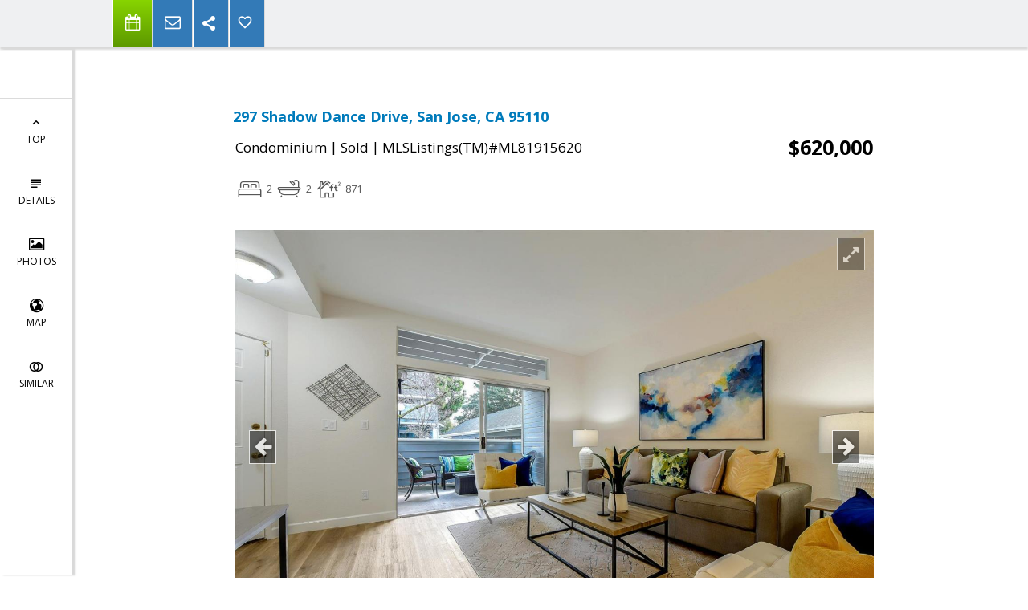

--- FILE ---
content_type: text/html; charset=utf-8
request_url: https://www.google.com/recaptcha/api2/anchor?ar=1&k=6LcGuSAUAAAAAMb457bWlGuEZ6IUGB1SNkLgHvC3&co=aHR0cHM6Ly9tYXlsaWVob21lcy5jb206NDQz&hl=en&v=TkacYOdEJbdB_JjX802TMer9&size=normal&anchor-ms=20000&execute-ms=15000&cb=df4yy8lvwt70
body_size: 46477
content:
<!DOCTYPE HTML><html dir="ltr" lang="en"><head><meta http-equiv="Content-Type" content="text/html; charset=UTF-8">
<meta http-equiv="X-UA-Compatible" content="IE=edge">
<title>reCAPTCHA</title>
<style type="text/css">
/* cyrillic-ext */
@font-face {
  font-family: 'Roboto';
  font-style: normal;
  font-weight: 400;
  src: url(//fonts.gstatic.com/s/roboto/v18/KFOmCnqEu92Fr1Mu72xKKTU1Kvnz.woff2) format('woff2');
  unicode-range: U+0460-052F, U+1C80-1C8A, U+20B4, U+2DE0-2DFF, U+A640-A69F, U+FE2E-FE2F;
}
/* cyrillic */
@font-face {
  font-family: 'Roboto';
  font-style: normal;
  font-weight: 400;
  src: url(//fonts.gstatic.com/s/roboto/v18/KFOmCnqEu92Fr1Mu5mxKKTU1Kvnz.woff2) format('woff2');
  unicode-range: U+0301, U+0400-045F, U+0490-0491, U+04B0-04B1, U+2116;
}
/* greek-ext */
@font-face {
  font-family: 'Roboto';
  font-style: normal;
  font-weight: 400;
  src: url(//fonts.gstatic.com/s/roboto/v18/KFOmCnqEu92Fr1Mu7mxKKTU1Kvnz.woff2) format('woff2');
  unicode-range: U+1F00-1FFF;
}
/* greek */
@font-face {
  font-family: 'Roboto';
  font-style: normal;
  font-weight: 400;
  src: url(//fonts.gstatic.com/s/roboto/v18/KFOmCnqEu92Fr1Mu4WxKKTU1Kvnz.woff2) format('woff2');
  unicode-range: U+0370-0377, U+037A-037F, U+0384-038A, U+038C, U+038E-03A1, U+03A3-03FF;
}
/* vietnamese */
@font-face {
  font-family: 'Roboto';
  font-style: normal;
  font-weight: 400;
  src: url(//fonts.gstatic.com/s/roboto/v18/KFOmCnqEu92Fr1Mu7WxKKTU1Kvnz.woff2) format('woff2');
  unicode-range: U+0102-0103, U+0110-0111, U+0128-0129, U+0168-0169, U+01A0-01A1, U+01AF-01B0, U+0300-0301, U+0303-0304, U+0308-0309, U+0323, U+0329, U+1EA0-1EF9, U+20AB;
}
/* latin-ext */
@font-face {
  font-family: 'Roboto';
  font-style: normal;
  font-weight: 400;
  src: url(//fonts.gstatic.com/s/roboto/v18/KFOmCnqEu92Fr1Mu7GxKKTU1Kvnz.woff2) format('woff2');
  unicode-range: U+0100-02BA, U+02BD-02C5, U+02C7-02CC, U+02CE-02D7, U+02DD-02FF, U+0304, U+0308, U+0329, U+1D00-1DBF, U+1E00-1E9F, U+1EF2-1EFF, U+2020, U+20A0-20AB, U+20AD-20C0, U+2113, U+2C60-2C7F, U+A720-A7FF;
}
/* latin */
@font-face {
  font-family: 'Roboto';
  font-style: normal;
  font-weight: 400;
  src: url(//fonts.gstatic.com/s/roboto/v18/KFOmCnqEu92Fr1Mu4mxKKTU1Kg.woff2) format('woff2');
  unicode-range: U+0000-00FF, U+0131, U+0152-0153, U+02BB-02BC, U+02C6, U+02DA, U+02DC, U+0304, U+0308, U+0329, U+2000-206F, U+20AC, U+2122, U+2191, U+2193, U+2212, U+2215, U+FEFF, U+FFFD;
}
/* cyrillic-ext */
@font-face {
  font-family: 'Roboto';
  font-style: normal;
  font-weight: 500;
  src: url(//fonts.gstatic.com/s/roboto/v18/KFOlCnqEu92Fr1MmEU9fCRc4AMP6lbBP.woff2) format('woff2');
  unicode-range: U+0460-052F, U+1C80-1C8A, U+20B4, U+2DE0-2DFF, U+A640-A69F, U+FE2E-FE2F;
}
/* cyrillic */
@font-face {
  font-family: 'Roboto';
  font-style: normal;
  font-weight: 500;
  src: url(//fonts.gstatic.com/s/roboto/v18/KFOlCnqEu92Fr1MmEU9fABc4AMP6lbBP.woff2) format('woff2');
  unicode-range: U+0301, U+0400-045F, U+0490-0491, U+04B0-04B1, U+2116;
}
/* greek-ext */
@font-face {
  font-family: 'Roboto';
  font-style: normal;
  font-weight: 500;
  src: url(//fonts.gstatic.com/s/roboto/v18/KFOlCnqEu92Fr1MmEU9fCBc4AMP6lbBP.woff2) format('woff2');
  unicode-range: U+1F00-1FFF;
}
/* greek */
@font-face {
  font-family: 'Roboto';
  font-style: normal;
  font-weight: 500;
  src: url(//fonts.gstatic.com/s/roboto/v18/KFOlCnqEu92Fr1MmEU9fBxc4AMP6lbBP.woff2) format('woff2');
  unicode-range: U+0370-0377, U+037A-037F, U+0384-038A, U+038C, U+038E-03A1, U+03A3-03FF;
}
/* vietnamese */
@font-face {
  font-family: 'Roboto';
  font-style: normal;
  font-weight: 500;
  src: url(//fonts.gstatic.com/s/roboto/v18/KFOlCnqEu92Fr1MmEU9fCxc4AMP6lbBP.woff2) format('woff2');
  unicode-range: U+0102-0103, U+0110-0111, U+0128-0129, U+0168-0169, U+01A0-01A1, U+01AF-01B0, U+0300-0301, U+0303-0304, U+0308-0309, U+0323, U+0329, U+1EA0-1EF9, U+20AB;
}
/* latin-ext */
@font-face {
  font-family: 'Roboto';
  font-style: normal;
  font-weight: 500;
  src: url(//fonts.gstatic.com/s/roboto/v18/KFOlCnqEu92Fr1MmEU9fChc4AMP6lbBP.woff2) format('woff2');
  unicode-range: U+0100-02BA, U+02BD-02C5, U+02C7-02CC, U+02CE-02D7, U+02DD-02FF, U+0304, U+0308, U+0329, U+1D00-1DBF, U+1E00-1E9F, U+1EF2-1EFF, U+2020, U+20A0-20AB, U+20AD-20C0, U+2113, U+2C60-2C7F, U+A720-A7FF;
}
/* latin */
@font-face {
  font-family: 'Roboto';
  font-style: normal;
  font-weight: 500;
  src: url(//fonts.gstatic.com/s/roboto/v18/KFOlCnqEu92Fr1MmEU9fBBc4AMP6lQ.woff2) format('woff2');
  unicode-range: U+0000-00FF, U+0131, U+0152-0153, U+02BB-02BC, U+02C6, U+02DA, U+02DC, U+0304, U+0308, U+0329, U+2000-206F, U+20AC, U+2122, U+2191, U+2193, U+2212, U+2215, U+FEFF, U+FFFD;
}
/* cyrillic-ext */
@font-face {
  font-family: 'Roboto';
  font-style: normal;
  font-weight: 900;
  src: url(//fonts.gstatic.com/s/roboto/v18/KFOlCnqEu92Fr1MmYUtfCRc4AMP6lbBP.woff2) format('woff2');
  unicode-range: U+0460-052F, U+1C80-1C8A, U+20B4, U+2DE0-2DFF, U+A640-A69F, U+FE2E-FE2F;
}
/* cyrillic */
@font-face {
  font-family: 'Roboto';
  font-style: normal;
  font-weight: 900;
  src: url(//fonts.gstatic.com/s/roboto/v18/KFOlCnqEu92Fr1MmYUtfABc4AMP6lbBP.woff2) format('woff2');
  unicode-range: U+0301, U+0400-045F, U+0490-0491, U+04B0-04B1, U+2116;
}
/* greek-ext */
@font-face {
  font-family: 'Roboto';
  font-style: normal;
  font-weight: 900;
  src: url(//fonts.gstatic.com/s/roboto/v18/KFOlCnqEu92Fr1MmYUtfCBc4AMP6lbBP.woff2) format('woff2');
  unicode-range: U+1F00-1FFF;
}
/* greek */
@font-face {
  font-family: 'Roboto';
  font-style: normal;
  font-weight: 900;
  src: url(//fonts.gstatic.com/s/roboto/v18/KFOlCnqEu92Fr1MmYUtfBxc4AMP6lbBP.woff2) format('woff2');
  unicode-range: U+0370-0377, U+037A-037F, U+0384-038A, U+038C, U+038E-03A1, U+03A3-03FF;
}
/* vietnamese */
@font-face {
  font-family: 'Roboto';
  font-style: normal;
  font-weight: 900;
  src: url(//fonts.gstatic.com/s/roboto/v18/KFOlCnqEu92Fr1MmYUtfCxc4AMP6lbBP.woff2) format('woff2');
  unicode-range: U+0102-0103, U+0110-0111, U+0128-0129, U+0168-0169, U+01A0-01A1, U+01AF-01B0, U+0300-0301, U+0303-0304, U+0308-0309, U+0323, U+0329, U+1EA0-1EF9, U+20AB;
}
/* latin-ext */
@font-face {
  font-family: 'Roboto';
  font-style: normal;
  font-weight: 900;
  src: url(//fonts.gstatic.com/s/roboto/v18/KFOlCnqEu92Fr1MmYUtfChc4AMP6lbBP.woff2) format('woff2');
  unicode-range: U+0100-02BA, U+02BD-02C5, U+02C7-02CC, U+02CE-02D7, U+02DD-02FF, U+0304, U+0308, U+0329, U+1D00-1DBF, U+1E00-1E9F, U+1EF2-1EFF, U+2020, U+20A0-20AB, U+20AD-20C0, U+2113, U+2C60-2C7F, U+A720-A7FF;
}
/* latin */
@font-face {
  font-family: 'Roboto';
  font-style: normal;
  font-weight: 900;
  src: url(//fonts.gstatic.com/s/roboto/v18/KFOlCnqEu92Fr1MmYUtfBBc4AMP6lQ.woff2) format('woff2');
  unicode-range: U+0000-00FF, U+0131, U+0152-0153, U+02BB-02BC, U+02C6, U+02DA, U+02DC, U+0304, U+0308, U+0329, U+2000-206F, U+20AC, U+2122, U+2191, U+2193, U+2212, U+2215, U+FEFF, U+FFFD;
}

</style>
<link rel="stylesheet" type="text/css" href="https://www.gstatic.com/recaptcha/releases/TkacYOdEJbdB_JjX802TMer9/styles__ltr.css">
<script nonce="mi-9MwM_JyYIa1QsN1KBMg" type="text/javascript">window['__recaptcha_api'] = 'https://www.google.com/recaptcha/api2/';</script>
<script type="text/javascript" src="https://www.gstatic.com/recaptcha/releases/TkacYOdEJbdB_JjX802TMer9/recaptcha__en.js" nonce="mi-9MwM_JyYIa1QsN1KBMg">
      
    </script></head>
<body><div id="rc-anchor-alert" class="rc-anchor-alert"></div>
<input type="hidden" id="recaptcha-token" value="[base64]">
<script type="text/javascript" nonce="mi-9MwM_JyYIa1QsN1KBMg">
      recaptcha.anchor.Main.init("[\x22ainput\x22,[\x22bgdata\x22,\x22\x22,\[base64]/[base64]/[base64]/[base64]/ODU6NzksKFIuUF89RixSKSksUi51KSksUi5TKS5wdXNoKFtQZyx0LFg/[base64]/[base64]/[base64]/[base64]/bmV3IE5bd10oUFswXSk6Vz09Mj9uZXcgTlt3XShQWzBdLFBbMV0pOlc9PTM/bmV3IE5bd10oUFswXSxQWzFdLFBbMl0pOlc9PTQ/[base64]/[base64]/[base64]/[base64]/[base64]/[base64]\\u003d\\u003d\x22,\[base64]\\u003d\\u003d\x22,\x22w7g0DsK1wqnDuj5KJn1VD8O8wq01wo0Wwo3CgMOdw5kAVMOVTMOmBSHDk8Ogw4JzWMKFNghAXsODJhHDuTofw5sEJ8O/IMOGwo5aQw0NVMKyBhDDnj1qQyDCskvCrTZhcsO9w7XCj8KHaCxhwrMnwrVww4VLTistwrM+wqjChDzDjsKKPVQ4KcOcJDYnwo4/c0AhECgkURsLL8KDV8OGZsOEGgnCizDDsHtJwroQWhA6wq/DuMKsw7nDj8K9R3bDqhVywqFnw4xGU8KaWG7DmE4jTsOmGMKTw7/[base64]/[base64]/CisKjFsKZGMKFVMOPQcOtcMKrFGc7JcKPwqspw6nCjcK7w5pXLizCqMOKw4vCmwtKGBgywpbCk0E5w6HDu1LDoMKywqklUhvCtcK1DR7DqMOjT1HCgzTCoUNjT8KBw5HDtsKQwptNIcKcYcKhwp0zw4jCnmtWVcORX8Odch8/w5nDk2pEwrs1FsKQVsOaB0HDvEwxHcOtwpXCrDrCr8OhXcOaQmEpDU00w7NVIBTDtmsSw7LDl2zCpldIGybDuBDDisO+w4Ytw5XDjsKoNcOGSRhaUcOQwoQ0O2TDlcKtN8Kywo/ChAF6McOYw7wDWcKvw7UVXj99wrxxw6LDoGhVTMOkw7PDisOlJsKJw6V+wohnwptgw7BaAz0GwrnCqsOvWyTCgwgKa8OzCsO/P8Kcw6oBOQzDncOFw4rCmsK+w6jCtxLCrDvDiCvDpGHCgxjCmcOdwrPDlXrCllJHdcKbwovCrwbCo3bDkVgxw6U/wqHDqMKxw7XDszYRbcOyw77DrsKdZ8ObwqHDsMKUw4fCpAhNw4Bwwqpzw7dXwr3Csj1dw5JrC1TDmsOaGRDDh1rDs8OkDMOSw4V/w64GN8OhwoHDhMOFBljCqDcLJDvDgilMwqAyw7/DtnYvD1HDmm0RO8KOckpuw597Ph5IwpTDpMKXLhBKwrJSwqpiw4EuFcOBbcO1w6LCksKJwozCp8OXw65JwqXCvwxCwpHDhhrCj8K/EyPDm0PDmsOzAMOUPiEDw4Ihw7FSY37ClSx7wq4qw4tPGXtVeMOIOMOId8KDCsOnw4xDw67Cv8OcEkTCjytqwpkMFMKSw7bDtnVJdlfDmzfDiHJewqXCjTgpMcOvHhPCqlTCgCR/cDHDicOlw6poX8OxL8KiwqZRwoc5wrNjFnt4wo/DncK8wo7ClGBGwprDgXk6AStKdMO+wqPCkEnCl2QswrrDojEYR3A3VsO0PDXCuMKowqnDq8KzNnTDlgZCLsKLwo94UV/CtMKvwoQPBmkJSsO7w6rDtQTDhcKtwrEgahjCvFh1w6Zsw75PMsOfHCfCp3fDnsOfwpIBw55JGxrDnMKvZETDrsOEw5DCscKIXwdIIcKswqjDo04AbHgkwq9PGT3DsGrCtBFrZcOSw5U7w5XCjV/DjFjCmRXDmVDConPCt8KfUcKRan4ow7gzLwBPw7QHw4sjNsKnHiE1a3AbHz8iw63Co3bDiV/CvcO5w7E9w7gLw7zDgsKBw4RLU8OSwqvDvsOVDAbCpWjDvcKbwrwrwrIsw6w3FULDsjNOwqNBLDzCqsOJQcOyUDrDqVMqOMKJwpJgWzwbRsOzwpXDhA8cw5XDtMK8w7nCn8OFRgYFQcONwojCrcKCfyDCjsK/w5jCmijCo8OhwrHCocKIwqlLMTbCr8KYQ8KlWz3CuMObwqTCizAOwq/[base64]/CsWHCqToqwq/CvMOPw5Ekwo3Dq8O+OcKsZ8OBAsOpwpUTFxjDullndCjCrsOcXzsgKcK2wqkzwqUWYcOyw75Jw5tvwpRmc8OHEcKjw5ZMUwVAw55Bwo7Cn8OJTcOFejXCusOCw7Ftw5/DuMKlYcO7w6bDicOMwqIMw57CpcObGmPDl0AGwoXDssOqf0RidcOrJUPDncKRwo5Ew4fDqsO/wqsQwpfDmn9+w75GwoITwo0Ucg7Cn0/[base64]/[base64]/[base64]/w7Vjw7bCmsKxwqLDo8KgLgDDsQzCqcKewqnCvsKsYcKAw60swq7Dv8KqEkN4VRotVMKSw7DDnzbDmWDCiGY5w5w/w7XCg8OEFsOIDSHDvwgeS8Kjw5fCjlppGX94wojDjQ1Aw5lPE0LDvh3Co1suC8K/w6XDjcKdw48uIHrDvMOMwoDCksORC8OSb8K9SMKxw5DDiF3DoTnDjMOwF8KAEQDCsShND8OYwqklKMO/wrYQLMKyw4hJwoFWFMO4w7DDscKbCSYjw6LDkcK+AC7DknrCpsOTLSTDhTJDPHdvw6HCpVPDhR/DkjQQQlbDoDDCkV1EfhAbw6rDscKGZ0HDhWVYFxF1L8Ojwq3Cs3BOw7USw58gw7QOwqXCh8KpN3PDl8KFwqYVwrjDtEEowqZTXnwSQ0TChnLCv3wcw5UrRMOXHQ4mw4fClcOLw4nDiDIAQMO7wq9IQGMFwqLCtsKSw7bDgMKEw6TCu8O5w7nDlcK/TWFBw6bCkHFdHhfCpsOgBsOlw7/DucOkw71Uw6DDuMKxw7nCp8KoGSDCrRV2w6nChVPCgGHDuMOew5EVEsKPesOZCFzCni8zw4/Cl8O+wpBtw7/Dn8Kyw4bDsmkyJcOKwqDCs8K8w5Z9ccKiU3/CrsOCKy7Du8KpacKmdXJSeEVyw74+eWR6asOBPMKuw57CgMKFw54XacKeTcKyMTdVDMKiwoPDsB/Dv0zCsWvChC9sAsKsVMKNw5hdw7B6wrtJJ3rCkcKKWCHDu8KGTMKDw7hJw7hDB8OQw5/CtcKPwrXDmhDDicKtw4/CvcKvcWLCsysad8ONwo/Dq8KywpxsCgU3OgPCuSFQwpLCjkd9w4zCusO1w6TCkcO5wrbDvE3DlMKlw7bDjmLDqEXCqMKxU1AMwrw+fHbDvMOIw7DCnGHDnFXDpMOrEw5jwodOw7xiWX0+cVR5eztZVsKpAcO2IsKZwqbCgTfCgcOuw7dWfD5qeEbCn05/w6XCl8O3wqfCoH9nw5fDrhBAw5vCpCF1w7glW8KFwqVoCMK1w6kXTiQUw7XDpWptN3YsfMKyw61OUlYzMcKHaRTDscKyT3PCisKaEMOjKlzCgcKiw6Z+X8K7w4ltw4DDjE1/wqTCm0XDjwXCs8Kpw4PDjgp5D8OQw6IpbhfCp8OrEkwdw7QRI8OnRzhuasOYwoFnfMKDw4bDnH/[base64]/[base64]/S0DChsOsahtFeQQqDsOfw6TCt33CtsOAw6vDkEfDlMOUVCXDsx5swoA8w6hJwqTDjcOOwrhSR8KDfTLCtAnCiC7CpR/DgWUVw4/CicKJJhwxw44AJsORwpcvccOZWn5laMOfI8OzasObwrLCpj/[base64]/DpcOZwpLCrMK4P8Kaw6HCpEjDlMOHW8O8DE4pDHwbIsKXwozCgQxbw6zCh1PDs1PCuQBXwpfDt8KEw7VACmgHw7TCnALDosKrOB9sw4FjPMKXw6E3w7FkwofDihLDl2ZcwoYlwoNNwpbDicKXworClMKbwrEmbcKpw4PCmCTDpsKVV17CoF/CtcOnBxPCncK7RFzCgsO1w49pCSNHwoLDqWhrfsOjT8OXwrHCvDnCkcKZWcO0w4/[base64]/w5TCmhLDvMK+wqwlBcKqBQk7wq4KwqsOCRLDjSNaw7xow40Nw7XCnWjDt2lYworDuikpU23CjntWwqzCv0vDo0/DlsKlW01dw4vCmyPDixDDvcKyw7DCjcKcwqpiwphaKDvDrWRGw47CosK3AcKjwq/CnMO6wroNBMONL8KKwq1iw6MdTAULbxDDncO8w4fCoFrDkD3Cq0zDrk5/Rnk4NF3CjcK6NmcuwrrDvcO6w7xieMK0wo5SFXfChBtxw5HCpMOnwqPCvl8fPkzCpGgmwpIjb8KfwqzCgTTCjcOhwrQpw6MKw65ow5UlwojDssOhw73DusODLMO/w6x/w4zDvAIRcsOxLsK/[base64]/[base64]/Dn23Dv3kzwrnDo8KDw7nDssKww5bCly8KwrYRZcK9K2/DoQHDpUsOwrkVPF0yF8KzwotrLVUSS37CtFLCisKLZMKvUkvDsQ0Rw5AZw6zCgXYQw5pPfUTCnMOHwrErw7PDusO0Onk8wrLDtcOAw55fLMO0w55Nw5/CosO0woU+w6J4w7fCqMO3SyHDoh/[base64]/DrgojwrzClUDCgMKDwqEjbBTDtMOvwpvCgsKFwrJawonDsxkNUGDDphrCpUkQa0fDoRwtwqbCiS0iFcOEK1xDJcOcwq3Dj8Kdw7XDuGZsR8KGGsOrDcOewoNyCsKgC8OkwrzDu1/DtMO3w5VzwojCjgYTECfCj8O6wq9BMzsPw5lxw7MCUMK9w4XCmyAww6QbFiLDk8KkwrZtw5/Dg8KVYcKQRDRmMSc6fsOSwoXChcKcfAVuw4cnw4nDssOCwooswrLDmB8jw5PCnX/CglfCkcKawqMWwp3DisOawr0ow63Di8Ohw5zDgMOxa8OXJmDDr2QjwpjCs8KywqROwp/DgcOtw5InPA7CvMO6w5smwrdlwq/CuBBFw4U4wp7Ck2pwwoJWEmXClsKGw6sUNW8dw6nDl8KmUkl/CsKow60vw5J6eTJhS8O+w7QPH3M9Wj0Ww6BGUcOTwr93wpsewoDCpsKew7ktY8KzT2vDksO3w77CuMKVw7dFDsOXe8Odw5/CkDFNHcKGw57DusKcw50swojDmi0+JcKmcWEUEsOLw6Q7A8OscsKKCnzCkStHJcKUDy/DlsOaAjHDrsK0w6jDh8KGPsKFworCjWLCkcOPwr/DrmLDiAjCvsKADcKVw6khUDJuwqFPUEQ4wo3CusKjw6DDjsKbw5rDqMKswpl9WMO3w73CpcOzw50/bQnChWNyBQAzw6Mrwp1Bwo3CnwvDoCEqODbDrcO/X1nCoCXDiMKwMBnDiMKaw43DuMO9OUBxJCFXI8KQw4c9CgDCn1ldw5DCmlxWw5Nww4DDlcO/ZcOXwp7DoMK2RifDmcO/LcKxw6ZXwpLDuMOXSEHDn0skw6rDs0sNZ8KvaldNw4XDiMOww7zCjsO1GS/DvmA8EcONUsKHMcOZwpFRCSzCo8Oaw7LCusK7wp3CmcK0wrMJCcKhwo/DrMO3eRfCm8K3VMO5w5dRwr7ClMK3wqx9EcOxfsKpwqRRwofCosKobHPDv8K+w7PCuXUFwrlFSsKowrZJfXbChMK6GEADw6TDhUV8wprCqVHDkznDpAXCvQVzw7zDvcKGwqLDrsO+w7QFa8OVTMOvZMKkE3PCjsK4DCp/wpLCgWVgw7k8ISBdH00Sw5nDksOFwr7DosKywq9Ow4A5SBcKwqxZXSjCjMKRw7LDhMKLw7jDrlvDo0IvwoDChMOQHsKXaA7DokzDgE/[base64]/CtmDCkMKhw48raSXDrTRbworDrkTDhcOycsKTUsO2SQDClMKYD3DDh0wGSsKySMOIw4Q+w4NJbhNiwo1PwqEyV8O0DMKPwrFULMO3w4vCisKrDgl+w4Q2w7TDvg4kw5/CrsO7TjfDmMK1wp0NOcOCOsKBwqHDs8OUHsOkQwxXwrQGfcOVYsOowonDg1tfw5sxHyEawpbDocKGccO/w4dewofDssOJw57DmC9iB8OzWcOdMzfDmHfCiMOJwpjDj8KzwprDvMOGKC1bwqhiFyI1SMOPQgrCo8OibcO3RMKqw67CilPCmjU+wrgnw49KwrzCqm9eHcKNwrPDj3Ibw6ZFQsOpwr7CrMORwrVcS8KCEjhCwp3Dv8KxBMKpKsKsG8Ksw5oNw4XDlnk9w4F3ACk/w4nDtMKrwqfClnJ2JcOlw7HDv8KTecOQWcOsBDt9w5h7w5rCksKWw5nCkMKyA8OPwodZwoomXMOnwrTCp0sFRMOvB8Oiw4w9Vm7DjALCukzDo2nCs8KLw5ZYwrTDnsOww6wITi/Dv3nCojkxwolaeTrDjV7Ck8KZwpNNGgJyw4XDt8OtwprCi8KASnoAw6IGw5xEEWILfMKKT0XDu8ORw4vDpMKKw4fDj8KGw6jCvzDDjcKwOirCsn0mGUdPwpzDpcOFLsKoH8K3M0fDncKKwpUtZsK6YENbV8K8U8KfEwvDmD/[base64]/woomw5hIwq9TwoFQXH3DqjTDmADDnUA4w63DhsKoT8Oyw4DDnMOBwqDDr8OIwprDlcKKwqPDqMOGLjJ1eXFgw77CoRdrKcKQP8O5J8K8wp8Nw7vDgiN/wopWwoJOw480aXUtw50NTm0HFMKDBcKgPWg2w6rDq8O0w5XCshMSUMOjfiDDqsOwScKaGnHCjsOFwqI8F8OCCcKAw48tKcO+XMKvw4kew7VCw7TDvcOnwoLDkRXDucKowoNYH8OqJ8OYXMOOVnvDnsKHfSliLywlw6s+wq/DlMO8woU/wp7CkBssw7PCmsOFwoTDo8KBwqbClcKMMcKDRMKyRTwbQsKBaMOHVcOywqYNwqJ1EREnesOHw50VLcK1w6bCoMO3w5M7EA3CosOFMsOlwoLDikfDlWk7wpkFw6ddwp5vcsOvHcKyw7IKZWDDrWzDtXHDhsOsXT49FDFEwqjDnGk0csKbwrhlwppdwr/Di0bDlcOeBsKoYsKnDsOwwooTwoYoUkcEN2JZwpETw6Ixw6YmLj3Dg8Kte8Ojw5IBw5fCk8OiwrDChGoOworCu8KRHsKwwrfCn8K5K2XCtV/Cq8KFwrfDgcOJZcKRMHvDqcKFwr3CgQnDhMO2bkzCusKFL1www5Zvw5rDgUrCqmPCj8K1wokFOXjCr0nDv8KyPcOYUcOIZ8OlThbDnXJQwpRzS8OiPEFgOAoaw5bCosKSAHDDrMOgw6PDisO3Wl0Lfx/[base64]/MXJUwqbDjzTCsyfDucKmw4fCkMKowqQvw6J/CcOVw4zCusKfeULDqAVqwqHDq1pjw7ouSMKuVcKkCBkmwpNMUcOMwprCj8KnBsOfJcKqwq9CTEjCl8KQO8KCX8KqNWkswpUaw7smXcO/wonCiMO9woJRIsKCZxY2w4gtw6fCoVDDlsK5w7ccwrzDksKTAcKgI8KzdCl+wrpQaQbDvsKZHmpTw6DDvMKhIMO3PjzCjmjCvREiY8KMTMOMYcOuVMOVccOpEcKTw6rCkDHDrFrDhMKiQFjDp3/CtsKzR8KJwrbDvMO8wrJLw5zCol8IMzTCmsKyw5jDgxXDscKrwrcxK8O/AsOLR8KZw7Fhw4PClW3Csl3CrlPDsy7DrS7DlcOAwoZIw7zCl8Oiwrp0wrVOwq4AwpkNw5vDq8KJaA/DmT/CmwTChcKQJ8OqT8OKV8KbMsOzXcKfJFggZ1DCscO+M8O8wopSEjooXsKyw7lbPcK2A8OxOMKAwrjDu8Ocwqooa8OqEHrCrT7Cpn7ConnCkXBCwpAUHXYAWsKnwqfDrFzDhywHwpfDu1zCpcOOLsKYw7Arwr/DucOHw6hJwqTCjMOgw4x1w75TwqXDnsO2w7rCmxrDuRrClsO5b2bCpMKCCcOlwo7CvVfDrcK3w4JIUsKew4Q/NsOqecKNwrMQPMKuw63Do8OzWzDCj3/Do0M1wqsNXUZuMUfDuHzCp8OUJC9Jw78Nwp1qw5DDvsKEw5UILMKHw6h7wpg/wqzCmTfDnHPDtsKcw6DDqk3CosOnwonDoQfCn8OpVcKWHRzCvRLCtl/DksOgAXZiw4TDnMOaw6lqViBcwqPDtXnDgsKlayDDqsOcw6vDpcKDw6rChcO4woYwwoPCin3CtBvDvlDDj8KoGRTDrMKfWcOAcMOgSHJ7w5HDjnDDmiBSw5nCkMKmw4JXHsKjOXN2AsK3w6hpwpLCsMOsMcKWVy99wprDlW3DhlQvdibDksOfwrU7w59Rw6/Cp3fCscOEasOMwrk/MMOSKsKRw5PDpUcGPMOVbUPCpw/DpSoNQsO3w5jDn2Iub8KdwqBTdMODQhXCm8K9PMKzbMOJGz/[base64]/wqfCsMONwq87WcKcesOiw7LDp8Kpw6Fpw4vDlsOYRDQGQAB2w68sVWBPwqtFw4krGH7CgMKnw5RUwqNncgbDhcOWdyTCoDJfwpfCssKla3HDpCUUwp/[base64]/[base64]/DpsK6CMOEUVdIJBkSNWXDu8O1OkASAHovwr/DqgjCv8KTw5lTw7/Cl34WwosRwoB0UVHDv8OBAMKpwrjDh8ObKsOFb8OhbTc9HnVtFTFUw63CnWbCims+OAjDn8KVP0DDuMKIbHTChgIjVMOXViDDr8Kywo7DkWoQf8KeRcOswpgVwqjCt8KcYD9jwo7CvcOow7YUQCfDl8KAw6pKwo/CpsO2JsKKcQpTwqrClcOqw6xYwrrCkVTDhT4iWcKIwqgVMmMmHsKiHsO+wpfDlcKhw4XDn8K3w4hMwqfCt8K8NMOrD8KUZBzDt8KzwoV/w6YXwog5HiHDpm/CghxaB8OCL0bDjsKpKcK5QivDhcKcL8K6a0bCusK/S0TDkEzDu8OiIcOvImrDpsOFRn0vLVF/AMKVNB8RwrkOecKIwr1dw4rCuCNOw6jCt8OTw7vDpsKUPcK4Whw/FDQjVwvDhsOtZk1wE8OmKkLCkcOPw4/DoDBOw6rCvcO8GzQuwphDA8OJfMOGWDfCpsOHwpA7TBrDosOBAsOjw4oHwo/Dsi/ClyXDlR1xw7cywqLDtMOOw49JPnHCi8OJwpnDtwJ+wrrDq8KKG8KNw5nDuTDDvcOmwp7CpcKgwqPDiMO9w6zDon/DqcObw5BDZyRIwpDCqcOow67Dv08SZi/Cg15xRcO7BMOiw5bDsMKDwqJQw6FqKsOHMQPCsibDtnDCocKQN8OGw484K8O8Q8Onwp7Dq8OkHMOXG8Kmw6nCgXU2FsOodjzCqxnDh3rDlR5ww68MR3bDncKMw4rDicK9IMKqJMKye8OPRsKwGHUdw4BeXxcHw5/[base64]/CkG/[base64]/[base64]/DuHVzwqLDr8KDY8Ojwr/DsMORw7HDuzUtw6DCjTM7w6ZUw61qwrHCuMOpClXDq0hKagcqPxNhMcOfwr8UQsOKw4liwrnDpMK8RMKJwoR+CQcIw6VCPQxMw4AREMOUBVoCwrrDlcKtwrIyVcOIVMO/w5zCm8Kcwqh8w7DDscKqHMKZwojDrWDCmXASE8OiABjCuiXDj0AkHUHCtMKIwpguw4dRd8OrTjDCp8Ocw4HDncOAGUfDtsOcwqJdwopBTmNwXcOHShAywrbCicOXdh4OQEYGC8K/SsOWPlfCsg8wQMOjI8OrcF00w4nDl8KkRcOZw6tAcmXDhWl6YF7Dg8KLw6PDoQHCqwbDpErDscOYPShcUsKmSidvwrMZwpDCvsO6JsK8NcKjPCZRwqrDvUEJIsKMw7/CncKFdcKQw57DlMKKcXMDPcOfH8OZwpnCgHXDiMK3UGzCt8O/FS3DhMO9Zhsfwrh5wo8OwpjCjFXDlcOkw7MNJcO6PcKDbcKXfMORH8KGasKwVMK0wq8vw5EawrRCwpEFacKUfhrCt8KfajAZTQQoHcONecKbDMKuwpRoX23Co3TChXPDl8Kmw7kqXC7DnsKOwpTCnsOEwr/CncOSwqh/f8KRHTwGw5PCt8O8XU/Cml5vd8KKA2jDnsK/w5N+McKPwrx+w7jDtMKmEFIZwpnCoMK7HHoow4nDqFvDonbDg8OlEsOnHSE/w4/DhRvCszDCrDM9w515MsKFw6jCgTpewrNjwowrZsOQwpkhLBjDixfDrsKSwopyLcKVw4xjw6tfwqZ/w6wOwr8yw7HDicKUBWrCpHx8w70twr7DuX3DvlNlw7tDwqFkw7kxwo7Dpxc8UMKsV8OTw4jCosO2w4FiwrvDt8OFw5zDuWcFwpAAw4TDhQLClHDDoFjChTrCr8OCw7HDucOxFXxhwpMvwr7Ch2rCt8K/w7rDsDtGG3PDicOKY1MpKsKMOAQ9wqDDixDCkcODOlfCu8O+DcOyw47CiMOHw4PDjMKwwpnCoWZnwoELD8Kpw7AbwpsrworCplrDrMOkezDCs8O2dXTCnMOzcmReHcOWSMOxwq7Co8Orw63Dp2s6FHrCtsKIwrxiw4rDuEfCusKww6jDicOCwqMswqfDgcKyXD/DuSlBER3DnyhXw74GJHTDkzfDvsKAXyPCp8Kfw5EEciZVPsKLDsKTw7PCisKhwofCmRZfWAjDk8OcNcK+wpZBYnzCnMOGw6/Dmxl1dCXDo8OLcsOSwovCnwFEwqlMwqzClcODUcO4w6PCqVDDjj8rwqHDvDcQw4vDucKXw6bClsKwFcKGwrnDm2HChXLCrVdmw6vDlnzCkcKEPGFfWcKhw5vChQBdBkLDgMOoL8KEw77DgivDusObDMObAUIVRcODCcOPYzRtQ8OTNcKWwpjCiMKdw5fDuAlIw4FSw6/Dk8OVB8KfScOZKsOBAMOGScKew5vDhknDkEXDq3ZcB8KNw6fCncO9w7nDrsK/Z8OLwqTDuVEeGTfCnSzDgh5JI8K6w5nDtnXDkVMaLcOBw7lKwrxuZAfCoAs2Q8K7wrLCr8O6w51qa8KAG8KAw5BjwpsLw6vDgsK4wr8obmnDpsKMwrsOw4AcEMOHVMK7w4jDhCEKcsOcJcO8w6/DisO5YD0/w4HDu1/Dvi/CklZ9HU4mGyXDgMOrOjwNwovCnUzChmbClsKOwoXDmcKIeDrCklrCih4yfHXCmwHCkUfCpMOALz3Dg8K0w4zDi3ZZw5t/w5fDkR/Cl8KHQcOxwonDssK5wqvCniQ6wrvDkAB0w4LChcOfwo7DhElHwpXCllzCicKdLMKiwrrCnkEcwqZjJG/CmMKaw7wzwrlmejpXw4bDqWhTwpV7wo3DoyooJxd5w5gHwq7Clzk0w6tQw6XDnnXDh8KaPsO0w4vClsKtJcO0wqshXMK4wqA4wrMew5/DtsKdG1oGwpzCtsO/wr0zw4LCoC/DncK7GgjDlhpJwp7CscKQwrZsw7NZacKxTk9VLFcSPMKVRMKhwotPbAzCt8KJclHCrMOPwonCqMKfw6siE8KWKsOdU8KsbHlnw6knG3zCicKww6JQw4IfRFNCwoHDqEnDmMKaw44rwp1vcMKfGMKtwoVqw60hwo7DsCjDksKsIj5CwpvDhhfCp0zDkH/DqlPDtBrCosOtwrJSTsOme0VmBcKkUMKaIxRaHSPCi2nDisOxw4fCrgYKwrZya3E/w6wSw6wJw73DmzvDinJPw60oe0PCo8KHw6/Cv8O0G257RsOIPnUfw5pzV8K/R8OrR8KlwrNZwpfDusKrw65ww4RdRcKOw4DCmnrDrRdkw6DCvMOnPsKuwopvCgzCuB7CscOMQsOwJ8KJEA/ComljEcK8w6jCi8Orwo9EwqPCk8KQH8O7GFtiH8KuPRBOSVbCk8KxwoU2wpzDmC3DscKOU8K5w4IQYsKQw5DCqMK6YzXDimnCssKgccOkw5XCtQvCjBMSHMOgGMKbwoXDiRXDncK/wqXCn8KNwpkiXSDCvsOgJWE4S8KRwqgPw5piwqnDqFZ+w6cXwoPCihsxaX8dInnCgMOtXcK0eQcGw7hrbsOrwq0eV8O+wpY6wrPDr2lfHMKcCFIrMMOoWDfCu17CtMK8YyrDrkcXwrV9DRAPw7bClwfCiH4JTGAFwqzDijEXwqJcwpB7w7B/BsK4w7rDtmHDnsOWw5XDkcOvwoNCOMOnw6ojw5grw5xfccORfsOCwrnDlsOuw77Dr2bDvcOxw5XDr8Ohw6cDeTUMwq3ChhfDuMKrLCdgRcOcEFRkw6PCm8O9w4TDjW9cwpE1w4RIwrrDicK6GmgEw5rCj8OQUcOTw5FqECnDp8ONLjYRw45ZQ8O1wp/DjzjCkGnCh8OeW2PDvcO8w4/DlMO8cGDCv8OBw5FCRFrChMOvwohNw4fCl1tOE2LDm33Do8O3VxvDlMKmA3onYMObAMOaAMKewqBbwq/CszAqBMKtPsKvGMKCAcK6axLChhbDvUPDvMKmGMO4AcOuw7RBfMKhdcOXwpJ8wqcaIQkwP8OuKijDkMK1w6fDr8K6w6jCksOTFcK6NcOSdsOHGcOMwq5Uw4HCsTDCkDpScUTDs8K4X1LCuwkiWTvDhFIGwohNK8KgUkbClSplwp8Ywq/CuTrDusOvw6phw5Uuw4EgKB/[base64]/DqsKwfzUvwpMBwqcoZ8OHw44fw7TDp8KsNj0bXWMcZAYOEzLDjsOPfHw1w7nDl8O/[base64]/[base64]/DlDTDq1PCjMKEwrfCuEnDncOnQ8KQScOgOC0mwoURHko8wo8Iw63CqMO5wp0sf1zDvcOXw4/CnFjDscOlwo9nXcOTwpxFBsObOB/CoAhqwqM/bnPDvGTCtV/[base64]/wpTDt8Ojw5QlwqDCu8ORwo0YG8O+SXzDuBUPTWfDsHHDvMOqwrwOwqAOfgJDwqLCvQJNWFFiQsOBwpzDgQjDlsOrDMOHBjZDJE3CllrDs8Kww7LCjBvCs8KdLMOxw7cYw63Dl8O8w5JeTMOaOsOsw7PCgRJtFgDCnCDCpHfDosKQfsOpKCgpwoFOLk/Cm8KKG8KQw6UFwocPw6swwq3DisKFwrLDmGdVEU3DkcOww4LDgsO9woPDsABMwpNnw5/Dll7CrcKEZcKYwrPDscOdA8OMA2goKMO2wpLCjjTDiMODZcKtw5djw5ZPwrbDv8Kxw47DkH3CvsKNOsKpwrPDn8KPbsOBw6Erw6APw69tCsKxwo9rwrMzMlfCt2DDtMOdXcOxw4fDrU3DoylRbkfDu8OPw57DmsO9w63Ct8ORwoPDihvCiFg/[base64]/KTFCCsKrdcOow7YLKF3DncOHJyfCsEIrHcOLI23Di8OpX8Orc2BqXHzDvcKxRXZiw5jCsizCusOvJ0HDjcKAEVZIw7BAwp0/w5ITw4FDQsOtI2/Dr8KaHMOod3Bjwr/[base64]/[base64]/E8OCesK4wp1Cw4ELw4JRw7t0OWsBbmrCrlY4wqbDiMO4Vy/DkwnDrMObwpVlwpzDg3rDssOZGMKbPR4sMcOOTcKjND/Dt2zDp15OacKmw7PDjsKDw5DDsVLCqsOZw4vDjH7CmzoJw6AZw7Q4wolKw4rCvsKDw7bDk8KUw48uS2ByDUPDocOJwroMCcKTRm1Uw4oVw4jDlMKVwqIkw5tywr3CgMOSw5zCocO1wpY9OFvCu0DClARswohcw7k/[base64]/wq7CvD7CoMO1QcOnwpoww48Aw4cNGMKGUBLDoklLwp/Ct8OMagDCvgRHwpY3NMOBw6jDjmnCp8KuRCTDgsOnRFzDuMKyNBvDnCzDr0UlasKHw6kgw7DDhRLChsKdwpnDkMK/Q8OSwrN2wqHDrsKUwpZewqbCicKsdsOlw74RRcK+bQF6w7XCn8KgwqUmEXXDvljCriIBJy5mw5bCvcOAw5DCrsOid8KIwobDjBUpa8K5wqdhw5/[base64]/[base64]/CvSjCl8ORCEx0LzvCqTYawrsRSDzCjcKDeQw4P8Kuw7BBw7XCiWnDl8KLw7Mxw7fDjMO9wrMmLcKEwq5kw7fCpMOSSGTDjjLDnMOvw6s4dTPCgMOFFQ3Dh8OLbMOcfWNiLMKmw4jDlsK6Lk/DvMOYwpk2ZV/Ds8O3DiDCqsO7dxjDvcK/wqQ2wpzDrGrDsjVDw5MGF8OUwoxuw7NCBsKkYm4hV2wmcsODTXw9R8Oxw48nFjjDhG/[base64]/DhzXDvsK6wobDtAJew5UibxjCnHrDi8Kuw7V3IgIeOxHDq0HCpxnCrMKZccKxwrLCri0uwrjCosKfU8K8RMOzw45uMcOwTl8gGsOkwrB7MQlDDcOcw7d2Fzh5w4fDixQQwp/Dt8OTEMONWiPCpkY8GlPDsjIEIMKwIsKYaMOOw63DrcKQCw06fsKBTy7CjMKxw4Z7Rn4cVcO0OSJYwpTClsKgasKqPcKPw53DtMOTLsKNZcKww57CmsK7wppWw7vDoVx0blF7M8OVRsKQSWHDq8OOwp1HGCQPwoXCk8KeaMOvHUbDosK4ZmF/w4ALacK1BcKowrAXw4A7PcOLw6pNwr4kw7rDmMOEJGoBEsKtPjHCpFzDmsOrw45vw6AfwrU7wo3DgcOHw5PDiWPCsirCrMO9TMKrRSdkYzjDjBnDusOIC1tqPwBaIznDtyloJ2Auw5bDkMKhGsKbWRATw5PCmV/ChiHDusOXwrTCiU92UsOIw6gRaMKoHAvCpEPCv8Kjwod8wq7DsC3CqsK2ZmgBw7jCmcK4bcOUEMK7wqXCiEXCp3V2SXjCh8K0wpjDg8KVQW/Dj8O4woXCimlfXjfCncOgHMK1fWrDoMOkHcOOKQPCkMODH8KVaybDrcKaG8OHw5o/w7V6wpjCp8OvGMK4w7E1w5VMeETCmcOtVsKvwoXCmMO6wp1Gw6PCjsOje2tTwrfDm8O6w4V1w7XDtMKxw6siwo/Cu1jDumEoFChbwoAUwrTDhkbCuxnDg0JpemceTsO8BcODw7rCghHDqS3CjsK7ZgB/[base64]/[base64]/csKgwqBBXE49MMKjwqoCQXNGKlLDmDvDtsKKPcOOw7hbw7VIZsKsw549JMKWwp87PW7Dp8KRYMKTwp7DlsOGw7HCqTXDh8KUw6I9IsKCT8KUThDCoT/Cn8KfB1HDhcKANcK+Q0bDqsO8JgJ1w7HCgcKOKMO6ElvDvA/DucKuw4XDnFROIFAuw6onwp0ywo/[base64]/DsTExw7jCk3HDnyFdSznCsjjClSMlw4NrbsOuK8OTFVvCvMKXwp/ChsOfwobDjsOIJMKDZcOGwrBvwp3DnMKQwrUlwr/CqMK5GGPDrz0qwo/DjFHCqjDCucOuwp5twqHDo3fDiVlKesK1w7/Cn8OQHwbCj8OZwr9NwojCiDjDmMKEcsOqw7TDvcKiwpsfG8OKOsKJw4jDpSXCi8OKwq/CukjDqTYNX8OHRsKOesKxw70SwpTDlnEeB8Ouw4jChFZ6FsOKwoLDosOfPcKtwp3Du8Ofw5BdPChew48tU8K/wp/Dv0IVwo/CjBbDrgzDicOpw6FOY8Orwr1QNDFbw6/DgVtFUUY/XMKTX8OzeCTCpHfDqS4cWxAww7PDlUgfdcOSF8K0bE/DrUhGb8OKwqkjE8Ojw6BZScOsw7PCpkI2dgBEDSMOO8KDw7XDoMKidcKTw5lRw7LCmznCnTNMw53Cnz7CssOJwpkRwoXDlVHCu1x+w7wnw63DsSkewqMlw7jCsn3CmAFuBSRwWCBQwq7Cg8OKL8KlTzEPfcKnwobCl8OGw6bDqsOjwo0xDwzDoxs/w7MmRsOHwp/Dr2rDocKBw6lKw6HCh8KvXjnCl8K2w7PDiUU8DknCksO9w7hfP2VOSMOsw5fCnMOvFXoLwp3CmsOLw4LCvMKGwqowLsO1S8Osw7cXw6jDukBTSDl/X8K4d1nCnMKIUWJdw4XCqsKrw6hAHTvCpB7Cq8ObYMK7WQ/CtkpYw5oJTHTDrMOWA8KKQhsgbsKFMzdxwpUzw4bCv8O6QwvCv0VEw6LCssOCwr0awr/DkcOZwqfDuWjDsTprwqXCoMOlwpsvBntWw7hgw5lgw77Cu3N7ZFzClRnDkDZoeDsxKsKqSmQOw5pTcR1YWQrDuGYIwrPDq8KOw4YLOQDDokMiwq80wprCqhtEdMKyTBtawpt7E8O1w74xw6vDlAYVwqbDgcKZHkHDqRvDulRswooNVMKEw5wqwp/[base64]/VcO+I0xCfC3DlsKJOcORBMOUeMKDwqbCu8Ogw6Q+w5B7w7zCrkhkbWZewrjDkMOwwpZgwqQIY3oswozDhH3Dq8KoQEbCmMOTw4jCgS/CuVzDuMKyJMOgc8O9TsKDwo5Qw4xyKFPCq8KZd8KvJDZ6GMKEKsKYwr/CucOXw7ccRmLCpcKawqx/[base64]/DosK+w7tCw5Y/I8Kfw74uwqnCtMOkw64BNXhYWwfDmcKnGxTCi8K3w5XCicKZw4tBE8OXblBgWzPDtsO4wrpcInvCj8KewotvXh9qwo0tSWbDsV/Dt1IPw6bCvWbCvsKoRcK/w6lvwpYUcgBeWilSw4PDiz5Ow4jCqQTCqQtrGzTCgMOMZEPCmsOLScO+wpouwr7CnG14woEyw7JWw5PCg8O1U1nCsMKPw7HDujXDvsOxw7vCisK0GsKhw5bDsH4ZJMOQw5pTPGMTwqrDqSfDnw84DQTCrB/[base64]/Cr8OLXsOJw6kdw550RlbCpGPDgAtFWxjCsFnDksKcAxLDvVN/w6rCv8Omw6bCnEU2w7hTLG/ChDd3w7PDkcOvIMKmbT8dC0nCtBzCtcOkwoXDrsOUwpXCvsO7wpZ/w6fCksKiXloewopMw7vCm3jDl8Kmw6ZmWcKvw40tF8K4w4dpw6sRAkbCvsORIsK6CsOWwp/DisKJwqNaXW45w7PDrnxeQ3vChcOaFhB2wrTDnMKQw7FHYcOvb3ocDcK0OMOQwp/DkcKJJMKCwq7DqcKSU8OTGcOkTHBHw6InPjYxesKWKQBycxrCssK3w6UGTmtzIcKuw63CqRIsNTNJHsKbw7/CgcORwqfDnMK1D8O9w47DpMKsVmLCo8O6w6XCh8Kuwp1TfsKawrvCjnbCvQvCmcOZw5vCgXvDsGsDBkhKw5IbLcOcGcKGw4INwrgOwqjChMOgw5Fww4rCjRxYw7wzXMOzETHDnHl4wr1Ww7dzZzPCuzkgwpRMM8O0wo9aMcO1wrpSw4xNd8OfAloXD8KnNsKeJUh/[base64]/CoU7CoMOXYGwhKMKoLsKQIGopWMOrNcKRTMKULMKHOwAKW00VTsKKXBZAOT7Dl2M2w4Fwc1pHU8OjHkHCtXEAwqIuw7wCbWRQwp3CrsK2RDNuwrELwoh2w4jCo2TDqHfDscOfYzrCqk3CtcOQGcO8w6QCdsKOAz3DgMODw7rDumDCqWDCrTVNwr/DkV7CtcO5R8OMDzFPJirCr8Knwp07w6xmw6gVw6LDhsOtL8KqNMKbw7R0ZQUDXsOGai8Uwo8EQ1Yhwr9Nwo55RQEGWi95woDDlTrDq2fDo8OIwpI/w4DCmhDDocOoSmTDi0dRwrjDvx5leCjCmyFJw4LDsF1hwo/DpMOrwpbDmBnCgW/CnH54TiIaw6/DtTYXwojCv8ObwqTDuQIowqUfSBDCry4fwpzDicOnczbCu8OGOgXCmhPCssKyw5DCoMKswrDDncOuU2LCqMK/I28IO8KawozDtx0OXVgmRcKyKcKXQn7DkXrClsKVWxPCh8KxFcOLZsKuwp5HBcK/[base64]/DtcOgw5/CvXvDvMO3w6UIwqrDhsKXwr1wBwPCmcOXTsKhYMKBZcOiTsKtecKfLzVhcEfCvV/CrcKyV1rCjMKPw47CtsOTwqrCkQfCuH4Ew5vCnAcBby/Dp0wLw6PCuGTDtB8HTiXDiAEmPcK5w6UaIVXCuMOOJ8O8woXCr8KlwrHCtcOmwoEcwoZdwpDCuTwbIEs1KsKwwpZPwolewqkpwo3CgMOYHcObBMOASW9VU3IGwotaNMOwIcOITcOqw6orw55xw7zCsxBdZsO/w7jDo8K9woMFwq3CmVXDlMKBVcK8AAM5c3/ChsOJw5rDqsKcworCrznDn2kTwpA7WsKwwqnDvDfCqMKWccK2WDrDhsO9R0A8wpzDqsKhXWPClxEywo/CgUouA15+BWJ4wqcyICwbw7HCgjMTKEnDqQnCpMK6woMxw5bDtMK4RMOBw4Qtw77Cn0pNw5DDiH/CllJZwpw3woQSPsKINcOSAMK2w4hDwo3CjQViwrDCuQ9Vw4Qow5YcEsOew4QJNcKBMMOkwq55KMKSejfDtljCiMOZwo8ZDsOYwqDClTrDucOEQMO5OMKaw7oqDCFxwpxkwrTCocOIw5VBw4xWbmcOCyrCs8KjSsK8w6LCkcKXw7dTw6EnO8KKA1/DuMOmwp3CqcOvw7MCCsKHBAfCusKJw4TDvlx8YsKtEhLCtF3CnsOyJ0cxw5lEG8O6wpbCnXVMAWlbwpDCkAvDosKKw5TCoBvCvsOHNWrCsHsuwqtsw7LCikXDmcOdwp/CpcOIa0J5FsOrXjcaw4/DsMOFSwA1wqY5wp7CocKnS2AqCcOmwqYAOMKjPT0zw6TDu8OLwpJDcsOib8K9wrwxwqMTW8Khw5w5w7HDhcOeJHXDrcKQwptOwp1Rw7/CrsKnCmBLAMOjLsKpF0XCvwfDkcOmwpMHwow6wr3CgVABU1fCqMKMwoLDksK4w6nCiRsuFmgxw5Btw4LCtU01L1vCrz3Dm8Ogw5jClB7CnsOqTU7Ck8K7STfDisO6wo0tKMOXwrTCvn7DvMOzHMK+dMOxwrXDlU3CtcKuXcOdw5TDtApfw4J7fsOcwp/DhwB8wocewprDnXfDshFRw7PCj2rDnhsHLsK1HD3Cn2p1EcOcFzEWLsKAMMKwbRPDiyvDhMOGF0pjwqpqwr86RMKZw7HDtsOeUWPCjsKIw7M8w7Z2wohCRUnCm8Kmw7tEworDrT7DuiXCt8KtYMK/ZRk/fRxXw7rCokgxw4bCrcK8woXDsQp2KU3CnsOABsKNwptxU2ALZ8K/[base64]/wq3DucKkw7lGwrTDjW3CmsKLw5cbwr7Co8KNbMOFw4llJUYLKy7DosKRFsORwoDCrirCnsKCwoPCpMOkwr3CkDB9OA/CnRXCmllaBwcawoF2T8KaFk90w6vCpRXDskrCr8K4QsKSwo85ecO5wrbCoUDDi3Ycw5DChcKeen8pwqPCtElOcsKwBFjCmMO6ecOowo0Bwq8gwpsdw6bDjgDCn8O/w4gGw5PDi8KQw6ZOZx3DhD/ChcOtwptJw5DChzzDhsOTwpLCvH9ABMOKw5clw6JIwq03b2DCoW5mcyHCvMOSwqXCuWx3wqcZw7Y1wqrCusObVcKUPHbDl8O3w7PDisOqK8KbNj7DizdAZcKoK29Fw4LDkw/DpsOYwpdrNDcuw7EmwrTCv8OPwrjDlMKPw7Y2LsOGw4l1wojDsMODSMKmwrQYd1rCmArDrMOkwqXDhHECwrRPdcO7wr/DhsKLasOEwohdwpDCslMHCDUDImc3MUnCncKLwoJhRzXDt8ObLV3CnGJzwofDvsKswrjDvcKsTBRWNC9XbHQ4aQvDpsOAGVcfwoPDug\\u003d\\u003d\x22],null,[\x22conf\x22,null,\x226LcGuSAUAAAAAMb457bWlGuEZ6IUGB1SNkLgHvC3\x22,0,null,null,null,0,[21,125,63,73,95,87,41,43,42,83,102,105,109,121],[7668936,866],0,null,null,null,null,0,null,0,1,700,1,null,0,\[base64]/tzcYADoGZWF6dTZkEg4Iiv2INxgAOgVNZklJNBoZCAMSFR0U8JfjNw7/vqUGGcSdCRmc4owCGQ\\u003d\\u003d\x22,0,0,null,null,1,null,0,1],\x22https://mayliehomes.com:443\x22,null,[1,1,1],null,null,null,0,3600,[\x22https://www.google.com/intl/en/policies/privacy/\x22,\x22https://www.google.com/intl/en/policies/terms/\x22],\x22jtPCUkpt14s/bSKFzFVanOPXA3xvQP8WdbzyO4SSInk\\u003d\x22,0,0,null,1,1764243379660,0,0,[120,42,46,108],null,[97],\x22RC-e-UE18vwwE-I4A\x22,null,null,null,null,null,\x220dAFcWeA6w3VdHtm9_vqUm8wVjljF2b4SSADGwoFnpaW8d81rm-7q3iHnEA-hqlLGu8BtGdscVsOyn_LqKYW2uAZOyESQJW7eJOw\x22,1764326179586]");
    </script></body></html>

--- FILE ---
content_type: text/html;charset=UTF-8
request_url: https://mayliehomes.com/FramePropertyDetails
body_size: 8820
content:













<div class="agentInfoTop">
  







<div class="span4 contacts-info" id="_agentInfoView">
  
    <div class="details-agent-foto">
      <img alt="Agent Photo" src = "https://isvr.acceleragent.com/usr/12596178895//448523605.webp"/>
    </div>
  
  
    <div class="details-agent-logo">
      <img alt=" Company Logo" src = "//isvr.acceleragent.com/standard/logos/998.gif"/>
    </div>
  
   <div class="agentInfoView">
     
      <div class="details-agent-title-name">
         <h3>Maylie De La Paz</h3>
        <div class="details-agent-title">
            REALTOR®
        </div>
      </div>
     
    <div class="details-agent-title-contact-information">
      
      
        <div>1712 Meridian Ave, San Jose, CA 95125</div>
      
      
        <div><b>Direct:</b> (408) 250-7412</div>
      
      
      <div id="hidable_agent_info">
        
        
        
        
        
        
      </div>
    </div>
         
    <div class="details-agent-lic-num-mail-web">
        
          <div><b>DRE#:</b> 01504824</div>
        
        
          <a href="mailto:maylie@mayliehomes.com">maylie@mayliehomes.com</a>
        
        <br/>
        <a href="//mayliehomes.com" target=_blank>mayliehomes.com</a>
    </div>
     
       
       
       
       
       
     
     <div class='sharethis-sticky-share-buttons' data-url='//google.com'></div>

      
    </div>
  </div>
</div>

</div>














<div class="content-details contain">
    <div class="row-class">
        <div class="discription-wrapp">
            <div class="discription-required-info"></div>
            <div class="discription-adress">297 Shadow Dance Drive, San Jose, CA 95110</div>
            <table class="discription-table-price">
                <tbody>
                <tr>
                    <td class="discription-status">
                        <article class="uniListingClass_RES">
                            <dt class="listing-type">
                                <span class="MlsClassText">Condominium</span> | <span>Sold</span>
                                 | <span class="mlsNumberText">MLSListings(TM)#ML81915620</span>
                            </dt>

                        </article>
                    </td>
                    <td class="discription-price">$620,000</td>
                </tr>
                </tbody>
            </table>
            <div class="details-property-data clearfix">
          <span class="beds-baths-sqft inline-block">
          </span>
                












<div id="_mortgageCalculatorView" style="display:none;" class="mortgage-calculator-view">

<div class="morgage-wrap inline-block">
  <div class="tit-mor">Mortgage</div>
  <div class="_monthlyPaymentView"><span class="_monthlyPayment">0</span><span>/mon</span></div>
  <button id="mortgage-calc-btn" class="btn btn-xs">
    <span class="more-btn-label">
      <i class="icon-prom-calc"></i>
    </span>
    <i class="icon-prom-angle-down"></i>
  </button>

  <div style="display:none;">
    <div id="mortgage-calc" class="_mortgagePopupView">
      <div class="monthlyPaymentBlock">
        Monthly Payment
        <span class="_monthlyPayment">0</span><span>/mon</span>
      </div>
      <div class="form-group clearfix">
        <label class="col-xs-5 control-label">Property Price:
          <div class="bt-price-wrapper input-group ">
            <input type="text" class="form-control _propertyPrice" value='620000'/>
          </div>
        </label>
      </div>
      <div class="form-group clearfix">
        <label class="col-xs-5 control-label">Down Payment (%/$):
          <div class="bt-price-wrapper input-group _downPaymentPercentDiv">
            <input type="text" class="form-control _downPaymentPercent percent" value='20' min="0" max="100"/>
          </div>
          <div class="bt-price-wrapper input-group _downPaymentDollarDiv" style="display: none">
            <input type="text" class="form-control _downPaymentDollar"/>
          </div>
        </label>

        <ul class="col-xs-4 radio-unit downPaymentType">
          <li>
            <label class="pm-form-label radio">
              <input type="radio" name="unit-entity" class = "_downPaymentType" value='%'  checked/>
                  <span>
                  </span>%
            </label>
          </li>
          <li>
            <label class="pm-form-label radio">
              <input type="radio" name="unit-entity" class = "_downPaymentType" value='$'/>
                  <span>
                  </span>$
            </label>
          </li>
        </ul>
      </div>
      <div class="form-group clearfix">
        <label for="LoanAmount" class="col-xs-5 control-label">Loan Amount:</label>
        <div>
          <span class="col-xs-5 _loanAmount" id="LoanAmount"></span>
        </div>
      </div>
      <div class="form-group clearfix">
        <label for="InterestRate" class="col-xs-5 control-label">Interest Rate (%):</label>
        <div class="col-xs-3">
          <div class="bt-price-wrapper input-group rate">
            <input type="text" class="form-control _rate percent" id="InterestRate"  min="0" max="100" value='4.0'/>
          </div>
        </div>
      </div>
      <div class="form-group clearfix">
        <label for="LoanTerm" class="col-xs-5 control-label">Loan Term (years):</label>
        <div class="col-xs-3">
          <div class="bt-price-wrapper input-group ">
            <input type="text" class="form-control _years" id="LoanTerm" value='30'/>
          </div>
        </div>
      </div>
    </div>
  </div>
</div>

</div>
            </div>
        </div>
    </div>
</div>

  
  



















<input type="hidden" id="details_seo_title" value="297 Shadow Dance Drive, San Jose, CA 95110      $599,000 MLS#ML81915620 mayliehomes.com">



<div id="content-details" class="content-s">
  <div class="contain">
    <div class="row-class">
      <div class="discription-wrapp">
        <div class="span6 slider-block">
          <div id="_SliderProPhotosView" class="slider-pro">

            <div class="sp-slides">
              
              
                <div class="sp-slide">
                
                  <img class="sp-image" data_url="https://mlslmediav2.mlslistings.com/property/MLSL/81915620/e89eca78f2484de5948b7a07e8b09bae/2/1"/>
                  
                
                </div>
              
                <div class="sp-slide">
                
                  <img class="sp-image" data_url="https://mlslmediav2.mlslistings.com/property/MLSL/81915620/e89eca78f2484de5948b7a07e8b09bae/2/2"/>
                  
                
                </div>
              
                <div class="sp-slide">
                
                  <img class="sp-image" data_url="https://mlslmediav2.mlslistings.com/property/MLSL/81915620/e89eca78f2484de5948b7a07e8b09bae/2/3"/>
                  
                
                </div>
              
                <div class="sp-slide">
                
                  <img class="sp-image" data_url="https://mlslmediav2.mlslistings.com/property/MLSL/81915620/e89eca78f2484de5948b7a07e8b09bae/2/4"/>
                  
                
                </div>
              
                <div class="sp-slide">
                
                  <img class="sp-image" data_url="https://mlslmediav2.mlslistings.com/property/MLSL/81915620/e89eca78f2484de5948b7a07e8b09bae/2/5"/>
                  
                
                </div>
              
                <div class="sp-slide">
                
                  <img class="sp-image" data_url="https://mlslmediav2.mlslistings.com/property/MLSL/81915620/e89eca78f2484de5948b7a07e8b09bae/2/6"/>
                  
                
                </div>
              
                <div class="sp-slide">
                
                  <img class="sp-image" data_url="https://mlslmediav2.mlslistings.com/property/MLSL/81915620/e89eca78f2484de5948b7a07e8b09bae/2/7"/>
                  
                
                </div>
              
                <div class="sp-slide">
                
                  <img class="sp-image" data_url="https://mlslmediav2.mlslistings.com/property/MLSL/81915620/e89eca78f2484de5948b7a07e8b09bae/2/8"/>
                  
                
                </div>
              
                <div class="sp-slide">
                
                  <img class="sp-image" data_url="https://mlslmediav2.mlslistings.com/property/MLSL/81915620/e89eca78f2484de5948b7a07e8b09bae/2/9"/>
                  
                
                </div>
              
                <div class="sp-slide">
                
                  <img class="sp-image" data_url="https://mlslmediav2.mlslistings.com/property/MLSL/81915620/e89eca78f2484de5948b7a07e8b09bae/2/10"/>
                  
                
                </div>
              
                <div class="sp-slide">
                
                  <img class="sp-image" data_url="https://mlslmediav2.mlslistings.com/property/MLSL/81915620/e89eca78f2484de5948b7a07e8b09bae/2/11"/>
                  
                
                </div>
              
                <div class="sp-slide">
                
                  <img class="sp-image" data_url="https://mlslmediav2.mlslistings.com/property/MLSL/81915620/e89eca78f2484de5948b7a07e8b09bae/2/12"/>
                  
                
                </div>
              
                <div class="sp-slide">
                
                  <img class="sp-image" data_url="https://mlslmediav2.mlslistings.com/property/MLSL/81915620/e89eca78f2484de5948b7a07e8b09bae/2/13"/>
                  
                
                </div>
              
                <div class="sp-slide">
                
                  <img class="sp-image" data_url="https://mlslmediav2.mlslistings.com/property/MLSL/81915620/e89eca78f2484de5948b7a07e8b09bae/2/14"/>
                  
                
                </div>
              
                <div class="sp-slide">
                
                  <img class="sp-image" data_url="https://mlslmediav2.mlslistings.com/property/MLSL/81915620/e89eca78f2484de5948b7a07e8b09bae/2/15"/>
                  
                
                </div>
              
                <div class="sp-slide">
                
                  <img class="sp-image" data_url="https://mlslmediav2.mlslistings.com/property/MLSL/81915620/e89eca78f2484de5948b7a07e8b09bae/2/16"/>
                  
                
                </div>
              
                <div class="sp-slide">
                
                  <img class="sp-image" data_url="https://mlslmediav2.mlslistings.com/property/MLSL/81915620/e89eca78f2484de5948b7a07e8b09bae/2/17"/>
                  
                
                </div>
              
                <div class="sp-slide">
                
                  <img class="sp-image" data_url="https://mlslmediav2.mlslistings.com/property/MLSL/81915620/e89eca78f2484de5948b7a07e8b09bae/2/18"/>
                  
                
                </div>
              
                <div class="sp-slide">
                
                  <img class="sp-image" data_url="https://mlslmediav2.mlslistings.com/property/MLSL/81915620/e89eca78f2484de5948b7a07e8b09bae/2/19"/>
                  
                
                </div>
              
                <div class="sp-slide">
                
                  <img class="sp-image" data_url="https://mlslmediav2.mlslistings.com/property/MLSL/81915620/e89eca78f2484de5948b7a07e8b09bae/2/20"/>
                  
                
                </div>
              
                <div class="sp-slide">
                
                  <img class="sp-image" data_url="https://mlslmediav2.mlslistings.com/property/MLSL/81915620/e89eca78f2484de5948b7a07e8b09bae/2/21"/>
                  
                
                </div>
              
                <div class="sp-slide">
                
                  <img class="sp-image" data_url="https://mlslmediav2.mlslistings.com/property/MLSL/81915620/e89eca78f2484de5948b7a07e8b09bae/2/22"/>
                  
                
                </div>
              
                <div class="sp-slide">
                
                  <img class="sp-image" data_url="https://mlslmediav2.mlslistings.com/property/MLSL/81915620/e89eca78f2484de5948b7a07e8b09bae/2/23"/>
                  
                
                </div>
              
                <div class="sp-slide">
                
                  <img class="sp-image" data_url="https://mlslmediav2.mlslistings.com/property/MLSL/81915620/e89eca78f2484de5948b7a07e8b09bae/2/24"/>
                  
                
                </div>
              
                <div class="sp-slide">
                
                  <img class="sp-image" data_url="https://mlslmediav2.mlslistings.com/property/MLSL/81915620/e89eca78f2484de5948b7a07e8b09bae/2/25"/>
                  
                
                </div>
              
              
            </div>

            <div class="sp-thumbnails">
              
              
                
                  
                    <div class="sp-thumbnail">
                      <img class="sp-thumbnail-image" data_url="https://mlslmediav2.mlslistings.com/property/MLSL/81915620/e89eca78f2484de5948b7a07e8b09bae/2/1"/>
                    </div>
                  
                  
                
              
                
                  
                    <div class="sp-thumbnail">
                      <img class="sp-thumbnail-image" data_url="https://mlslmediav2.mlslistings.com/property/MLSL/81915620/e89eca78f2484de5948b7a07e8b09bae/2/2"/>
                    </div>
                  
                  
                
              
                
                  
                    <div class="sp-thumbnail">
                      <img class="sp-thumbnail-image" data_url="https://mlslmediav2.mlslistings.com/property/MLSL/81915620/e89eca78f2484de5948b7a07e8b09bae/2/3"/>
                    </div>
                  
                  
                
              
                
                  
                    <div class="sp-thumbnail">
                      <img class="sp-thumbnail-image" data_url="https://mlslmediav2.mlslistings.com/property/MLSL/81915620/e89eca78f2484de5948b7a07e8b09bae/2/4"/>
                    </div>
                  
                  
                
              
                
                  
                    <div class="sp-thumbnail">
                      <img class="sp-thumbnail-image" data_url="https://mlslmediav2.mlslistings.com/property/MLSL/81915620/e89eca78f2484de5948b7a07e8b09bae/2/5"/>
                    </div>
                  
                  
                
              
                
                  
                    <div class="sp-thumbnail">
                      <img class="sp-thumbnail-image" data_url="https://mlslmediav2.mlslistings.com/property/MLSL/81915620/e89eca78f2484de5948b7a07e8b09bae/2/6"/>
                    </div>
                  
                  
                
              
                
                  
                    <div class="sp-thumbnail">
                      <img class="sp-thumbnail-image" data_url="https://mlslmediav2.mlslistings.com/property/MLSL/81915620/e89eca78f2484de5948b7a07e8b09bae/2/7"/>
                    </div>
                  
                  
                
              
                
                  
                    <div class="sp-thumbnail">
                      <img class="sp-thumbnail-image" data_url="https://mlslmediav2.mlslistings.com/property/MLSL/81915620/e89eca78f2484de5948b7a07e8b09bae/2/8"/>
                    </div>
                  
                  
                
              
                
                  
                    <div class="sp-thumbnail">
                      <img class="sp-thumbnail-image" data_url="https://mlslmediav2.mlslistings.com/property/MLSL/81915620/e89eca78f2484de5948b7a07e8b09bae/2/9"/>
                    </div>
                  
                  
                
              
                
                  
                    <div class="sp-thumbnail">
                      <img class="sp-thumbnail-image" data_url="https://mlslmediav2.mlslistings.com/property/MLSL/81915620/e89eca78f2484de5948b7a07e8b09bae/2/10"/>
                    </div>
                  
                  
                
              
                
                  
                    <div class="sp-thumbnail">
                      <img class="sp-thumbnail-image" data_url="https://mlslmediav2.mlslistings.com/property/MLSL/81915620/e89eca78f2484de5948b7a07e8b09bae/2/11"/>
                    </div>
                  
                  
                
              
                
                  
                    <div class="sp-thumbnail">
                      <img class="sp-thumbnail-image" data_url="https://mlslmediav2.mlslistings.com/property/MLSL/81915620/e89eca78f2484de5948b7a07e8b09bae/2/12"/>
                    </div>
                  
                  
                
              
                
                  
                    <div class="sp-thumbnail">
                      <img class="sp-thumbnail-image" data_url="https://mlslmediav2.mlslistings.com/property/MLSL/81915620/e89eca78f2484de5948b7a07e8b09bae/2/13"/>
                    </div>
                  
                  
                
              
                
                  
                    <div class="sp-thumbnail">
                      <img class="sp-thumbnail-image" data_url="https://mlslmediav2.mlslistings.com/property/MLSL/81915620/e89eca78f2484de5948b7a07e8b09bae/2/14"/>
                    </div>
                  
                  
                
              
                
                  
                    <div class="sp-thumbnail">
                      <img class="sp-thumbnail-image" data_url="https://mlslmediav2.mlslistings.com/property/MLSL/81915620/e89eca78f2484de5948b7a07e8b09bae/2/15"/>
                    </div>
                  
                  
                
              
                
                  
                    <div class="sp-thumbnail">
                      <img class="sp-thumbnail-image" data_url="https://mlslmediav2.mlslistings.com/property/MLSL/81915620/e89eca78f2484de5948b7a07e8b09bae/2/16"/>
                    </div>
                  
                  
                
              
                
                  
                    <div class="sp-thumbnail">
                      <img class="sp-thumbnail-image" data_url="https://mlslmediav2.mlslistings.com/property/MLSL/81915620/e89eca78f2484de5948b7a07e8b09bae/2/17"/>
                    </div>
                  
                  
                
              
                
                  
                    <div class="sp-thumbnail">
                      <img class="sp-thumbnail-image" data_url="https://mlslmediav2.mlslistings.com/property/MLSL/81915620/e89eca78f2484de5948b7a07e8b09bae/2/18"/>
                    </div>
                  
                  
                
              
                
                  
                    <div class="sp-thumbnail">
                      <img class="sp-thumbnail-image" data_url="https://mlslmediav2.mlslistings.com/property/MLSL/81915620/e89eca78f2484de5948b7a07e8b09bae/2/19"/>
                    </div>
                  
                  
                
              
                
                  
                    <div class="sp-thumbnail">
                      <img class="sp-thumbnail-image" data_url="https://mlslmediav2.mlslistings.com/property/MLSL/81915620/e89eca78f2484de5948b7a07e8b09bae/2/20"/>
                    </div>
                  
                  
                
              
                
                  
                    <div class="sp-thumbnail">
                      <img class="sp-thumbnail-image" data_url="https://mlslmediav2.mlslistings.com/property/MLSL/81915620/e89eca78f2484de5948b7a07e8b09bae/2/21"/>
                    </div>
                  
                  
                
              
                
                  
                    <div class="sp-thumbnail">
                      <img class="sp-thumbnail-image" data_url="https://mlslmediav2.mlslistings.com/property/MLSL/81915620/e89eca78f2484de5948b7a07e8b09bae/2/22"/>
                    </div>
                  
                  
                
              
                
                  
                    <div class="sp-thumbnail">
                      <img class="sp-thumbnail-image" data_url="https://mlslmediav2.mlslistings.com/property/MLSL/81915620/e89eca78f2484de5948b7a07e8b09bae/2/23"/>
                    </div>
                  
                  
                
              
                
                  
                    <div class="sp-thumbnail">
                      <img class="sp-thumbnail-image" data_url="https://mlslmediav2.mlslistings.com/property/MLSL/81915620/e89eca78f2484de5948b7a07e8b09bae/2/24"/>
                    </div>
                  
                  
                
              
                
                  
                    <div class="sp-thumbnail">
                      <img class="sp-thumbnail-image" data_url="https://mlslmediav2.mlslistings.com/property/MLSL/81915620/e89eca78f2484de5948b7a07e8b09bae/2/25"/>
                    </div>
                  
                  
                
              
              
            </div>

          </div>
        </div>

        
        <div class="p-description">
          Welcome home to this wonderful 2 bedroom / 2 bath condo located in the New Horizons Community. This ground-level end unit offers a light and bright living room and dining area. New luxury vinyl plank with upgraded baseboards and freshly painted interior throughout. Living room features a sliding glass door to a large private patio, perfect for entertaining. In-Unit laundry, Outdoor storage closet, Low HOA Dues, One covered parking space and plenty of guest parking. Close to Caltrain and light rail stations with easy access to HWY 87 & 280. Close to both downtown Willow Glen and San Jose restaurants & shopping
        </div>
        
          





<div class="disclaimer-top-block row">
    <div class="disclaimer-top listed-by col-sm-6 col-xs-12">
        <h4>LISTED BY</h4>
        <div class="listed-by-company-name">
            <b>
                
                    
                    
                        Christy Infantino,
                    
                
                Coldwell Banker Realty
            </b>
        </div>
        <div class="listed-by-contact-info">
            
                
                    408-391-5975
                
            
        </div>
        <div class="listed-by-coAgentName">
            
                
                
            
                
        </div>
        <div class="listed-by-buyerAgentName">
            
                
                
                    Buyer/Sale agent: Mariama Gebeyehou,
                
            
                
        </div>
        <div class="listed-by-coBuyerAgentName">
            
                
                
            
                
        </div>

    </div>
    <div class="disclaimer-top advertising-agent col-sm-6 col-xs-12">
        <h4>ADVERTISING AGENT</h4>
        
        
            <div class="advertising-agent-email">
                <a href="mailto:maylie@mayliehomes.com">maylie@mayliehomes.com</a>
            </div>
        

        <div class="view-more">
            <ul id="details-navigation-menu" style="list-style: none;">
                <li>
                    <a href="#footer-content">
                        View More
                    </a>
                </li>
            </ul>
        </div>
    </div>
</div>

        
        
      </div>

      

    </div>
  </div>
  

  
  

</div>





















<div class="property-details" id="property-details">

  
  
  
    <h1 class="heading">
      <span>Property details</span>
    </h1>
    <div class="row show-grid">
      <h2>Common</h2>
      
      







  
    <div class="col-xs-6 col-sm-3">
      <b>Area:</b> - Central San Jose 009
    </div>
  

  
    <div class="col-xs-6 col-sm-3">
      <b>Age:</b> 37
    </div>
  

  
    <div class="col-xs-6 col-sm-3">
      <b>Approx. Bldg:</b> 871
    </div>
  

  
    <div class="col-xs-6 col-sm-3">
      <b>Bathrooms Full:</b> 2
    </div>
  

  
    <div class="col-xs-6 col-sm-3">
      <b>Bathrooms Total:</b> 2
    </div>
  

  
    <div class="col-xs-6 col-sm-3">
      <b>Bedrooms:</b> 2
    </div>
  

  
    <div class="col-xs-6 col-sm-3">
      <b>Days On Website:</b> 6
    </div>
  

  
    <div class="col-xs-6 col-sm-3">
      <b>List Date:</b> 01/05/2023
    </div>
  

  
    <div class="col-xs-6 col-sm-3">
      <b>MLS#:</b> ML81915620
    </div>
  

  
    <div class="col-xs-6 col-sm-3">
      <b>Price per sq. ft.:</b> $711
    </div>
  

  
    <div class="col-xs-6 col-sm-3">
      <b>Sale Date:</b> 01/30/2023
    </div>
  

  
    <div class="col-xs-6 col-sm-3">
      <b>Sale Price:</b> $620,000
    </div>
  

  
    <div class="col-xs-6 col-sm-3">
      <b>Status:</b> Sold
    </div>
  

  
    <div class="col-xs-6 col-sm-3">
      <b>Type:</b> Condominium
    </div>
  

  
    <div class="col-xs-6 col-sm-3">
      <b>Year Built:</b> 1986
    </div>
  


    </div>
  
  
  

  
  
  
    <div class="row show-grid">
      <h2>Specific</h2>
      
      







  
    <div class="col-xs-6 col-sm-3">
      <b>Cross Street:</b> Almaden
    </div>
  

  
    <div class="col-xs-6 col-sm-3">
      <b>HOA Fee:</b> 350
    </div>
  

  
    <div class="col-xs-6 col-sm-3">
      <b>Zoning:</b> R1PD
    </div>
  

  
    <div class="col-xs-6 col-sm-3">
      <b>Elementary School District:</b> San Jose Unified
    </div>
  

  
    <div class="col-xs-6 col-sm-3">
      <b>High School District:</b> San Jose Unified
    </div>
  


    </div>
  
  
  

  
  
  
  
  

    
    
    
    
    

  
  
  
    
      <div class="row show-grid">
        <h2>Features</h2>
        
        







  
    <div class="col-xs-6 col-sm-3">
      <b># of Stories:</b> 1
    </div>
  

  
    <div class="col-xs-6 col-sm-3">
      <b>Additional Rooms:</b> Storage
    </div>
  

  
    <div class="col-xs-6 col-sm-3">
      <b>Amenities Misc:</b> High Ceiling 
    </div>
  

  
    <div class="col-xs-6 col-sm-3">
      <b>Bathroom Description:</b> Showers over Tubs - 2+, Tile
    </div>
  

  
    <div class="col-xs-6 col-sm-3">
      <b>Bedrooms Description:</b> Primary Suite/Retreat
    </div>
  

  
    <div class="col-xs-6 col-sm-3">
      <b>Carport #:</b> 1
    </div>
  

  
    <div class="col-xs-6 col-sm-3">
      <b>Cooling:</b> Central Forced Air
    </div>
  

  
    <div class="col-xs-6 col-sm-3">
      <b>Dining Room:</b> Dining Area
    </div>
  

  
    <div class="col-xs-6 col-sm-3">
      <b>Family Room:</b> No Family Room
    </div>
  

  
    <div class="col-xs-6 col-sm-3">
      <b>Flooring:</b> Laminate, Vinyl/Linoleum
    </div>
  

  
    <div class="col-xs-6 col-sm-3">
      <b>Foundation:</b> Concrete Slab
    </div>
  

  
    <div class="col-xs-6 col-sm-3">
      <b>Garage #:</b> 0
    </div>
  

  
    <div class="col-xs-6 col-sm-3">
      <b>Garage Parking:</b> Assigned Spaces, Carport , Gate/Door Opener, Guest / Visitor Parking
    </div>
  

  
    <div class="col-xs-6 col-sm-3">
      <b>HOA Amenities:</b> Community Pool, Community Security Gate, Garden/ Greenbelt/ Trails, Sauna/ Spa/ Hot Tub
    </div>
  

  
    <div class="col-xs-6 col-sm-3">
      <b>Heating:</b> Central Forced Air
    </div>
  

  
    <div class="col-xs-6 col-sm-3">
      <b>Horse Property:</b> No
    </div>
  

  
    <div class="col-xs-6 col-sm-3">
      <b>Kitchen:</b> Dishwasher, Exhaust Fan, Oven Range - Electric, Refrigerator (s)
    </div>
  

  
    <div class="col-xs-6 col-sm-3">
      <b>Laundry:</b> Inside, Washer/Dryer
    </div>
  

  
    <div class="col-xs-6 col-sm-3">
      <b>Ownership Type:</b> Trust
    </div>
  

  
    <div class="col-xs-6 col-sm-3">
      <b>Pool:</b> Community Facility, In Ground, Spa/Hot Tub
    </div>
  

  
    <div class="col-xs-6 col-sm-3">
      <b>Restrictions:</b> Other
    </div>
  

  
    <div class="col-xs-6 col-sm-3">
      <b>Roof:</b> Composition, Shingle
    </div>
  

  
    <div class="col-xs-6 col-sm-3">
      <b>Sewer Septic:</b> Sewer - Public
    </div>
  

  
    <div class="col-xs-6 col-sm-3">
      <b>Water:</b> Public
    </div>
  


     </div>
    
  
  

    
  
  

    
    
      
        
      
    
      
    

    
      <div class="row show-grid">
        <h2>Description</h2>
        
        







  
    <div class="col-xs-6 col-sm-3">
      <b>Additional Listing Info:</b> Not Applicable / Not Disclosed
    </div>
  

  


      </div>
    
  
  
  

</div>










<div class="content" id="photos-details">
  <div class="page-space">
     <h1 class="heading"><span>Photos</span></h1>
  </div>
  <div class="clearfix"></div>
  <div class="photos-content">
    <ul class="photos">
      
          <li>
            
              
                <a class="fancybox" rel="gallery" href="https://mlslmediav2.mlslistings.com/property/MLSL/81915620/e89eca78f2484de5948b7a07e8b09bae/2/1" data-fancybox-href="https://mlslmediav2.mlslistings.com/property/MLSL/81915620/e89eca78f2484de5948b7a07e8b09bae/2/1" data-fancybox-type="image">
                  <img data_url="https://mlslmediav2.mlslistings.com/property/MLSL/81915620/e89eca78f2484de5948b7a07e8b09bae/2/1" alt="Listing photo"/>
                </a>
              
              
            
          </li>
      
          <li>
            
              
                <a class="fancybox" rel="gallery" href="https://mlslmediav2.mlslistings.com/property/MLSL/81915620/e89eca78f2484de5948b7a07e8b09bae/2/2" data-fancybox-href="https://mlslmediav2.mlslistings.com/property/MLSL/81915620/e89eca78f2484de5948b7a07e8b09bae/2/2" data-fancybox-type="image">
                  <img data_url="https://mlslmediav2.mlslistings.com/property/MLSL/81915620/e89eca78f2484de5948b7a07e8b09bae/2/2" alt="Listing photo"/>
                </a>
              
              
            
          </li>
      
          <li>
            
              
                <a class="fancybox" rel="gallery" href="https://mlslmediav2.mlslistings.com/property/MLSL/81915620/e89eca78f2484de5948b7a07e8b09bae/2/3" data-fancybox-href="https://mlslmediav2.mlslistings.com/property/MLSL/81915620/e89eca78f2484de5948b7a07e8b09bae/2/3" data-fancybox-type="image">
                  <img data_url="https://mlslmediav2.mlslistings.com/property/MLSL/81915620/e89eca78f2484de5948b7a07e8b09bae/2/3" alt="Listing photo"/>
                </a>
              
              
            
          </li>
      
          <li>
            
              
                <a class="fancybox" rel="gallery" href="https://mlslmediav2.mlslistings.com/property/MLSL/81915620/e89eca78f2484de5948b7a07e8b09bae/2/4" data-fancybox-href="https://mlslmediav2.mlslistings.com/property/MLSL/81915620/e89eca78f2484de5948b7a07e8b09bae/2/4" data-fancybox-type="image">
                  <img data_url="https://mlslmediav2.mlslistings.com/property/MLSL/81915620/e89eca78f2484de5948b7a07e8b09bae/2/4" alt="Listing photo"/>
                </a>
              
              
            
          </li>
      
          <li>
            
              
                <a class="fancybox" rel="gallery" href="https://mlslmediav2.mlslistings.com/property/MLSL/81915620/e89eca78f2484de5948b7a07e8b09bae/2/5" data-fancybox-href="https://mlslmediav2.mlslistings.com/property/MLSL/81915620/e89eca78f2484de5948b7a07e8b09bae/2/5" data-fancybox-type="image">
                  <img data_url="https://mlslmediav2.mlslistings.com/property/MLSL/81915620/e89eca78f2484de5948b7a07e8b09bae/2/5" alt="Listing photo"/>
                </a>
              
              
            
          </li>
      
          <li>
            
              
                <a class="fancybox" rel="gallery" href="https://mlslmediav2.mlslistings.com/property/MLSL/81915620/e89eca78f2484de5948b7a07e8b09bae/2/6" data-fancybox-href="https://mlslmediav2.mlslistings.com/property/MLSL/81915620/e89eca78f2484de5948b7a07e8b09bae/2/6" data-fancybox-type="image">
                  <img data_url="https://mlslmediav2.mlslistings.com/property/MLSL/81915620/e89eca78f2484de5948b7a07e8b09bae/2/6" alt="Listing photo"/>
                </a>
              
              
            
          </li>
      
          <li>
            
              
                <a class="fancybox" rel="gallery" href="https://mlslmediav2.mlslistings.com/property/MLSL/81915620/e89eca78f2484de5948b7a07e8b09bae/2/7" data-fancybox-href="https://mlslmediav2.mlslistings.com/property/MLSL/81915620/e89eca78f2484de5948b7a07e8b09bae/2/7" data-fancybox-type="image">
                  <img data_url="https://mlslmediav2.mlslistings.com/property/MLSL/81915620/e89eca78f2484de5948b7a07e8b09bae/2/7" alt="Listing photo"/>
                </a>
              
              
            
          </li>
      
          <li>
            
              
                <a class="fancybox" rel="gallery" href="https://mlslmediav2.mlslistings.com/property/MLSL/81915620/e89eca78f2484de5948b7a07e8b09bae/2/8" data-fancybox-href="https://mlslmediav2.mlslistings.com/property/MLSL/81915620/e89eca78f2484de5948b7a07e8b09bae/2/8" data-fancybox-type="image">
                  <img data_url="https://mlslmediav2.mlslistings.com/property/MLSL/81915620/e89eca78f2484de5948b7a07e8b09bae/2/8" alt="Listing photo"/>
                </a>
              
              
            
          </li>
      
          <li>
            
              
                <a class="fancybox" rel="gallery" href="https://mlslmediav2.mlslistings.com/property/MLSL/81915620/e89eca78f2484de5948b7a07e8b09bae/2/9" data-fancybox-href="https://mlslmediav2.mlslistings.com/property/MLSL/81915620/e89eca78f2484de5948b7a07e8b09bae/2/9" data-fancybox-type="image">
                  <img data_url="https://mlslmediav2.mlslistings.com/property/MLSL/81915620/e89eca78f2484de5948b7a07e8b09bae/2/9" alt="Listing photo"/>
                </a>
              
              
            
          </li>
      
          <li>
            
              
                <a class="fancybox" rel="gallery" href="https://mlslmediav2.mlslistings.com/property/MLSL/81915620/e89eca78f2484de5948b7a07e8b09bae/2/10" data-fancybox-href="https://mlslmediav2.mlslistings.com/property/MLSL/81915620/e89eca78f2484de5948b7a07e8b09bae/2/10" data-fancybox-type="image">
                  <img data_url="https://mlslmediav2.mlslistings.com/property/MLSL/81915620/e89eca78f2484de5948b7a07e8b09bae/2/10" alt="Listing photo"/>
                </a>
              
              
            
          </li>
      
          <li>
            
              
                <a class="fancybox" rel="gallery" href="https://mlslmediav2.mlslistings.com/property/MLSL/81915620/e89eca78f2484de5948b7a07e8b09bae/2/11" data-fancybox-href="https://mlslmediav2.mlslistings.com/property/MLSL/81915620/e89eca78f2484de5948b7a07e8b09bae/2/11" data-fancybox-type="image">
                  <img data_url="https://mlslmediav2.mlslistings.com/property/MLSL/81915620/e89eca78f2484de5948b7a07e8b09bae/2/11" alt="Listing photo"/>
                </a>
              
              
            
          </li>
      
          <li>
            
              
                <a class="fancybox" rel="gallery" href="https://mlslmediav2.mlslistings.com/property/MLSL/81915620/e89eca78f2484de5948b7a07e8b09bae/2/12" data-fancybox-href="https://mlslmediav2.mlslistings.com/property/MLSL/81915620/e89eca78f2484de5948b7a07e8b09bae/2/12" data-fancybox-type="image">
                  <img data_url="https://mlslmediav2.mlslistings.com/property/MLSL/81915620/e89eca78f2484de5948b7a07e8b09bae/2/12" alt="Listing photo"/>
                </a>
              
              
            
          </li>
      
          <li>
            
              
                <a class="fancybox" rel="gallery" href="https://mlslmediav2.mlslistings.com/property/MLSL/81915620/e89eca78f2484de5948b7a07e8b09bae/2/13" data-fancybox-href="https://mlslmediav2.mlslistings.com/property/MLSL/81915620/e89eca78f2484de5948b7a07e8b09bae/2/13" data-fancybox-type="image">
                  <img data_url="https://mlslmediav2.mlslistings.com/property/MLSL/81915620/e89eca78f2484de5948b7a07e8b09bae/2/13" alt="Listing photo"/>
                </a>
              
              
            
          </li>
      
          <li>
            
              
                <a class="fancybox" rel="gallery" href="https://mlslmediav2.mlslistings.com/property/MLSL/81915620/e89eca78f2484de5948b7a07e8b09bae/2/14" data-fancybox-href="https://mlslmediav2.mlslistings.com/property/MLSL/81915620/e89eca78f2484de5948b7a07e8b09bae/2/14" data-fancybox-type="image">
                  <img data_url="https://mlslmediav2.mlslistings.com/property/MLSL/81915620/e89eca78f2484de5948b7a07e8b09bae/2/14" alt="Listing photo"/>
                </a>
              
              
            
          </li>
      
          <li>
            
              
                <a class="fancybox" rel="gallery" href="https://mlslmediav2.mlslistings.com/property/MLSL/81915620/e89eca78f2484de5948b7a07e8b09bae/2/15" data-fancybox-href="https://mlslmediav2.mlslistings.com/property/MLSL/81915620/e89eca78f2484de5948b7a07e8b09bae/2/15" data-fancybox-type="image">
                  <img data_url="https://mlslmediav2.mlslistings.com/property/MLSL/81915620/e89eca78f2484de5948b7a07e8b09bae/2/15" alt="Listing photo"/>
                </a>
              
              
            
          </li>
      
          <li>
            
              
                <a class="fancybox" rel="gallery" href="https://mlslmediav2.mlslistings.com/property/MLSL/81915620/e89eca78f2484de5948b7a07e8b09bae/2/16" data-fancybox-href="https://mlslmediav2.mlslistings.com/property/MLSL/81915620/e89eca78f2484de5948b7a07e8b09bae/2/16" data-fancybox-type="image">
                  <img data_url="https://mlslmediav2.mlslistings.com/property/MLSL/81915620/e89eca78f2484de5948b7a07e8b09bae/2/16" alt="Listing photo"/>
                </a>
              
              
            
          </li>
      
          <li>
            
              
                <a class="fancybox" rel="gallery" href="https://mlslmediav2.mlslistings.com/property/MLSL/81915620/e89eca78f2484de5948b7a07e8b09bae/2/17" data-fancybox-href="https://mlslmediav2.mlslistings.com/property/MLSL/81915620/e89eca78f2484de5948b7a07e8b09bae/2/17" data-fancybox-type="image">
                  <img data_url="https://mlslmediav2.mlslistings.com/property/MLSL/81915620/e89eca78f2484de5948b7a07e8b09bae/2/17" alt="Listing photo"/>
                </a>
              
              
            
          </li>
      
          <li>
            
              
                <a class="fancybox" rel="gallery" href="https://mlslmediav2.mlslistings.com/property/MLSL/81915620/e89eca78f2484de5948b7a07e8b09bae/2/18" data-fancybox-href="https://mlslmediav2.mlslistings.com/property/MLSL/81915620/e89eca78f2484de5948b7a07e8b09bae/2/18" data-fancybox-type="image">
                  <img data_url="https://mlslmediav2.mlslistings.com/property/MLSL/81915620/e89eca78f2484de5948b7a07e8b09bae/2/18" alt="Listing photo"/>
                </a>
              
              
            
          </li>
      
          <li>
            
              
                <a class="fancybox" rel="gallery" href="https://mlslmediav2.mlslistings.com/property/MLSL/81915620/e89eca78f2484de5948b7a07e8b09bae/2/19" data-fancybox-href="https://mlslmediav2.mlslistings.com/property/MLSL/81915620/e89eca78f2484de5948b7a07e8b09bae/2/19" data-fancybox-type="image">
                  <img data_url="https://mlslmediav2.mlslistings.com/property/MLSL/81915620/e89eca78f2484de5948b7a07e8b09bae/2/19" alt="Listing photo"/>
                </a>
              
              
            
          </li>
      
          <li>
            
              
                <a class="fancybox" rel="gallery" href="https://mlslmediav2.mlslistings.com/property/MLSL/81915620/e89eca78f2484de5948b7a07e8b09bae/2/20" data-fancybox-href="https://mlslmediav2.mlslistings.com/property/MLSL/81915620/e89eca78f2484de5948b7a07e8b09bae/2/20" data-fancybox-type="image">
                  <img data_url="https://mlslmediav2.mlslistings.com/property/MLSL/81915620/e89eca78f2484de5948b7a07e8b09bae/2/20" alt="Listing photo"/>
                </a>
              
              
            
          </li>
      
          <li>
            
              
                <a class="fancybox" rel="gallery" href="https://mlslmediav2.mlslistings.com/property/MLSL/81915620/e89eca78f2484de5948b7a07e8b09bae/2/21" data-fancybox-href="https://mlslmediav2.mlslistings.com/property/MLSL/81915620/e89eca78f2484de5948b7a07e8b09bae/2/21" data-fancybox-type="image">
                  <img data_url="https://mlslmediav2.mlslistings.com/property/MLSL/81915620/e89eca78f2484de5948b7a07e8b09bae/2/21" alt="Listing photo"/>
                </a>
              
              
            
          </li>
      
          <li>
            
              
                <a class="fancybox" rel="gallery" href="https://mlslmediav2.mlslistings.com/property/MLSL/81915620/e89eca78f2484de5948b7a07e8b09bae/2/22" data-fancybox-href="https://mlslmediav2.mlslistings.com/property/MLSL/81915620/e89eca78f2484de5948b7a07e8b09bae/2/22" data-fancybox-type="image">
                  <img data_url="https://mlslmediav2.mlslistings.com/property/MLSL/81915620/e89eca78f2484de5948b7a07e8b09bae/2/22" alt="Listing photo"/>
                </a>
              
              
            
          </li>
      
          <li>
            
              
                <a class="fancybox" rel="gallery" href="https://mlslmediav2.mlslistings.com/property/MLSL/81915620/e89eca78f2484de5948b7a07e8b09bae/2/23" data-fancybox-href="https://mlslmediav2.mlslistings.com/property/MLSL/81915620/e89eca78f2484de5948b7a07e8b09bae/2/23" data-fancybox-type="image">
                  <img data_url="https://mlslmediav2.mlslistings.com/property/MLSL/81915620/e89eca78f2484de5948b7a07e8b09bae/2/23" alt="Listing photo"/>
                </a>
              
              
            
          </li>
      
          <li>
            
              
                <a class="fancybox" rel="gallery" href="https://mlslmediav2.mlslistings.com/property/MLSL/81915620/e89eca78f2484de5948b7a07e8b09bae/2/24" data-fancybox-href="https://mlslmediav2.mlslistings.com/property/MLSL/81915620/e89eca78f2484de5948b7a07e8b09bae/2/24" data-fancybox-type="image">
                  <img data_url="https://mlslmediav2.mlslistings.com/property/MLSL/81915620/e89eca78f2484de5948b7a07e8b09bae/2/24" alt="Listing photo"/>
                </a>
              
              
            
          </li>
      
          <li>
            
              
                <a class="fancybox" rel="gallery" href="https://mlslmediav2.mlslistings.com/property/MLSL/81915620/e89eca78f2484de5948b7a07e8b09bae/2/25" data-fancybox-href="https://mlslmediav2.mlslistings.com/property/MLSL/81915620/e89eca78f2484de5948b7a07e8b09bae/2/25" data-fancybox-type="image">
                  <img data_url="https://mlslmediav2.mlslistings.com/property/MLSL/81915620/e89eca78f2484de5948b7a07e8b09bae/2/25" alt="Listing photo"/>
                </a>
              
              
            
          </li>
      
    </ul>
    <div id="fullphoto_wrapper"></div>
  </div>
</div>























<div class="content" id="map-details" style = "">
    


<div id = "_detailsGoogleMapControl" style = "display: none;">
  <div class="MapControlWrapp _mapControl">
    <div class="map-street-view">
      <div class="_panoramaMap map_button">
        <i class="fa fa-street-view" aria-hidden="true"></i>
      </div>
      
    </div>
    <div class="map-zoom-wrapp">
      <div>
        <div class="_zoomIn map_zoom map_button" data-type="UP">
          <i class="icon-prom-plus"></i>
        </div>
      </div>
      <div>
        <div class="_zoomOut map_zoom map_button" data-type="DOWN">
          <i class="icon-prom-minus"></i>
        </div>
      </div>
    </div>
    <div class="map_type map-popup">
      <a title="Map" class="map_button popupButton map_type_button">
        <i class="icon-prom-globe-2"></i>
      </a>
    </div>
    <div class="map-type-popup-wrapp">
      
      <div class="map-type-popup">
        <ul>
          <li>
            <label class="pm-form-label radio">
              <input type="radio" name="details_map_type" value="AUTO" class="_mapType" checked="checked"/>
              <span></span>
              Auto
            </label>
          </li>
          <li>
            <label class="pm-form-label radio">
              <input type="radio" name="details_map_type" value="ROADMAP" class="_mapType"/>
              <span></span>
              Roadmap
            </label>
          </li>
          <li>
            <label class="pm-form-label radio">
              <input type="radio" name="details_map_type" value="SATELLITE" class="_mapType"/>
              <span></span>
              Satellite
            </label>
          </li>
          <li>
            <label class="pm-form-label radio">
              <input type="radio" name="details_map_type" value="HYBRID" class="_mapType"/>
              <span></span>
              Hybrid
            </label>
          </li>
          <li>
            <label class="pm-form-label radio">
              <input type="radio" name="details_map_type" value="TERRAIN" class="_mapType"/>
              <span></span>
              Terrain
            </label>
          </li>
        </ul>
      </div>
    </div>
  </div>
</div>

    <div class="container hidden" id="_detailsMapView">
      <div class="row">
        <div class="page-space">
          <div class="span12">
            <h1 class="heading"><span>Map</span></h1>
          </div>
          <div class = "MapAndLayers _MapAndLayers">
              <a class="loadMapMask loadMap _loadMap">
                  <button class="loadMapBtn btn btn-primary">
                      <i style="font-size: 120%; margin-right: 2px; vertical-align: text-top;" class="fa fa-angle-double-down"></i>
                      Show on Map
                  </button>
              </a>
              


<div id="_detailsLayersMapControl">
  <div class="details_map_control_layers">
    <div class="tab-content">
      <div class="tab-pan" id="details-tab-amenities">
        <h4 class="title">
          Amenities
        </h4>
        <ul>
          <li>
            <label class="checkbox ">
              <input type="checkbox" name="details_amenitiesLayers" value="restaurants" class="_amenitiesLayers"/>
									<span class="span-che">
									</span>
              <p class="classText">
                Restaurants
              </p>
            </label>
          </li>
          <li>
            <label class="checkbox ">
              <input type="checkbox" name="details_amenitiesLayers" value="groceries" class="_amenitiesLayers"/>
									<span class="span-che">
									</span>
              <p class="classText">
                Groceries
              </p>
            </label>
          </li>
          <li>
            <label class="checkbox ">
              <input type="checkbox" name="details_amenitiesLayers" value="nightlife" class="_amenitiesLayers"/>
									<span class="span-che">
									</span>
              <p class="classText">
                Nightlife
              </p>
            </label>
          </li>
          <li>
            <label class="checkbox ">
              <input type="checkbox" name="details_amenitiesLayers" value="cafes" class="_amenitiesLayers"/>
									<span class="span-che">
									</span>
              <p class="classText">
                Cafes
              </p>
            </label>
          </li>
          <li>
            <label class="checkbox ">
              <input type="checkbox" name="details_amenitiesLayers" value="shopping" class="_amenitiesLayers"/>
									<span class="span-che">
									</span>
              <p class="classText">
                Shopping
              </p>
            </label>
          </li>
          <li>
            <label class="checkbox ">
              <input type="checkbox" name="details_amenitiesLayers" value="arts" class="_amenitiesLayers"/>
									<span class="span-che">
									</span>
              <p class="classText">
                Arts &amp; Entertainment
              </p>
            </label>
          </li>
          
            
              
									
									
              
                
              
            
          
          <li>
            <label class="checkbox ">
              <input type="checkbox" name="details_amenitiesLayers" value="bank" class="_amenitiesLayers"/>
									<span class="span-che">
									</span>
              <p class="classText">
                Banks
              </p>
            </label>
          </li>
          <li>
            <label class="checkbox ">
              <input type="checkbox" name="details_amenitiesLayers" value="gyms" class="_amenitiesLayers"/>
									<span class="span-che">
									</span>
              <p class="classText">
                Active Life
              </p>
            </label>
          </li>
        </ul>
      </div>
      <div class="tab-pan details-schools" id="details-tab-schools">
        <h4 class="title">
          Schools
        </h4>
        <div class="school_filters">
          <ul>
            <li>
              <label class="checkbox ">
                <input type="checkbox" name="schoolLayer" value="all" class="_schoolsLevelAll all"/>
										<span class="span-che">
										</span>
                <p class="classText">
                  All
                </p>
              </label>
            </li>
            <li>
              <label class="checkbox ">
                <input type="checkbox" name="schoolLevel" value="Elementary" class="_schoolsLevel elementary"/>
										<span class="span-che">
										</span>
                <p class="classText">
                  Elementary
                </p>
              </label>
            </li>
            <li>
              <label class="checkbox ">
                <input type="checkbox" name="details_schoolLevel" value="Middle" class="_schoolsLevel middle"/>
										<span class="span-che">
										</span>
                <p class="classText">
                  Middle
                </p>
              </label>
            </li>
            <li>
              <label class="checkbox ">
                <input type="checkbox" name="details_schoolLevel" value="High" class="_schoolsLevel high"/>
										<span class="span-che">
										</span>
                <p class="classText">
                  High
                </p>
              </label>
            </li>
            <li style="display: none;">
              <label class="checkbox ">
                <input type="checkbox" name="schoolsUnrated" class="_schoolsUnrated"/>
										<span class="span-che">
										</span>
                <p class="classText">
                  Unrated
                </p>
              </label>
            </li>
          </ul>
        </div>
        <div>
          <div class="slider-range-schools-wrap">
            <label for="slider-range-schools" class="slider-range-schools-title">
              Schools rated higher than:
            </label>
            <input id="slider-range-schools" class="slider-range-schools _schoolsRatingRange" type="text" data-slider-min="1" data-slider-max="5" data-slider-step="1" data-slider-value="1" value="1" />
								<span class="CurrentSliderValLabel">
									<span class="SliderVal">
										1
									</span>/5
								</span>
          </div>
        </div>
      </div>
    </div>
  </div>
</div>
              <div class="mapContainerMask _loadMap"></div>
              <div class="_mapContainer detailsMapContainer"></div>
          </div>
        </div>
        <div class="clearfix"></div>
      </div>
    </div>
  
</div>








<div id="statistics-details" class="statistics-details hidden">
  <h1 class="heading">
		 <span>
	     Statistics
	   </span>
  </h1>
  <div id="_DetailsStatisticView">
    <div id="filterBy" class="_statisticFilterByDiv statisticFilterBy" style="display:none;">
      <div class="li-class">
        <label class="radio _controls">
          <input type="radio" name="filter" value="county" id="showCountyCtl" class="_statisticFilterBy">
          By county
        </label>
      </div>
      <div class="li-class">
        <label class="radio _controls">
          <input type="radio" name="filter" value="zip" id="showZipCtl" class="_statisticFilterBy">
          By zip
        </label>
      </div>
    </div>
    <div id="countiesStatistics" class="_countyStatisticHtml StatisticHtml" style="display:none;"></div>
    <div id="zipsStatistics" class="_zipStatisticHtml StatisticHtml" style="display:none;"></div>
  </div>
</div>












<div id="_fullSimilarView"  class="hidden ">

<div id="similar-details" class="similar-list">
  <h1 class="heading">
		 <span>
		 	 Similar Listings
		 </span>
  </h1>

  <div style="display: none">
    <div id="_similarListingTm" class="similarListingTm">
      <div class="overlayContainer image-loaded">
        <a class="propertyLink _detailsURL" href="" target="_blank">
          <div class="propertyPhoto imageContainerCovered _picture">
          </div>
          <span class="overlayPhoto overlayFull mls clickable">
          </span>
          
            
              
                
                
                
                
              
            
          
          <div class="_openHouse">
          </div>
          <div class="overlayTransparent overlayBottom typeReversed hpCardText clickable">
            <ul class="mbm property-card-details">
              <li>
                <dt class="listing-type">
                  <span class="classText"></span> | <span class="statusText"></span>
                  <span class="internal _listingClass"></span>
                </dt>
              </li>
              <li class="man">
                <span class="property-price _priceToShowStr">
                </span>
                <span class="man noWrap">
                  <span class="bedroomsWrap"><span class="_bedrooms"></span> bd</span>
                  <span class="bathAsStrWrap"><span class="_bathAsStr bathAsStr"></span> ba</span>
                  <span class="bathTotalAsStrWrap"><span class="_bathTotalAsStr"></span> ba</span>
                  <span class="bathPartDiv"><span class="_bathPartAsStr"></span> bpt</span>
                  <span class="squareFeetWrap"><span class="_squareFeet"></span> sqft</span>
                </span>
              </li>
              <li class="man property-address _addressStr">
              </li>
            </ul>
          </div>
        </a>
      </div>
    </div>
  </div>

  <div id="_similarListings" class="similarListings">
    <div class="_labelSimilarGroupActive empty">
      <h2>Active</h2>
      <div class="similarListingsWrapp">
        <div class = "_activeContainer similarListingsContainer"></div>
      </div>
    </div>
    <div class="_labelSimilarGroupPending empty">
      <h2>Pending</h2>
      <div class="similarListingsWrapp">
        <div class = "_pendingContainer similarListingsContainer"></div>
      </div>
    </div>
    <div class="_labelSimilarGroupSold empty">
      <h2>Sold</h2>
      <div class="similarListingsWrapp">
        <div class = "_soldContainer similarListingsContainer"></div>
      </div>
    </div>
  </div>
</div>

</div>














<!--Footer Content-->
<footer id="footer-content">
    <h1 class="heading">
        
            
            
            
        
    </h1>
  
    
  
    <div class="row">
      <div class="page-space">
        <div class="span12">
          <div class="row">
            







<div class="span4 contacts-info" id="_agentInfoView">
  
    <div class="details-agent-foto">
      <img alt="Agent Photo" src = "https://isvr.acceleragent.com/usr/12596178895//448523605.webp"/>
    </div>
  
  
    <div class="details-agent-logo">
      <img alt=" Company Logo" src = "//isvr.acceleragent.com/standard/logos/998.gif"/>
    </div>
  
   <div class="agentInfoView">
     
      <div class="details-agent-title-name">
         <h3>Maylie De La Paz</h3>
        <div class="details-agent-title">
            REALTOR®
        </div>
      </div>
     
    <div class="details-agent-title-contact-information">
      
      
        <div>1712 Meridian Ave, San Jose, CA 95125</div>
      
      
        <div><b>Direct:</b> (408) 250-7412</div>
      
      
      <div id="hidable_agent_info">
        
        
        
        
        
        
      </div>
    </div>
         
    <div class="details-agent-lic-num-mail-web">
        
          <div><b>DRE#:</b> 01504824</div>
        
        
          <a href="mailto:maylie@mayliehomes.com">maylie@mayliehomes.com</a>
        
        <br/>
        <a href="//mayliehomes.com" target=_blank>mayliehomes.com</a>
    </div>
     
       
       
       
       
       
     
     <div class='sharethis-sticky-share-buttons' data-url='//google.com'></div>

      
    </div>
  </div>
</div>

         </div>
       </div>
     </div>
   </div>
   <div class="disclaimer_mls">
      <div class="disclaimer"><a href="http://www.MLSListings.com" target="_blank"><img src='https://global.acceleragent.com/mlspics/disclaimers/reil_logo.png' height='44' width='75' alt='MLSListings logo' border='0' align='left' hspace='10' vspace='10' /></a> 
      The real estate data for listings marked with this icon comes from the Internet Data Exchange program of the MLSListings(TM) MLS system. This web site may reference real estate listing(s) held by a brokerage firm other than the broker and/or agent who owns this web site. The information provided is for the consumer's personal, non-commercial use and may not be used for any purpose other than to identify prospective properties consumer may be interested in purchasing. The accuracy of all information, regardless of source, including but not limited to square footage and lot sizes, is deemed reliable but not guaranteed and should be personally verified through personal inspection by and/or with appropriate professionals. This site is updated at least 4 times a day.<br/> 
<p style="text-align: center;"> Copyright © MLSListings Inc. 2025. All rights reserved</p><br/> This content last updated on 11/26/2025 11:51 PM.</div>
      <div class="disclaimer info_deemed">Information deemed reliable but not guaranteed to be accurate.</div>
      
        <div style="text-align:center;"><img src="//isvr.acceleragent.com/3_logo.gif" alt="Logo of Realtor.com and MLS Listings"></div>
      
   </div>

</footer>

<script>
  var _inFavorites = false;
  var _listingZip = '95110';
  var _listingCounty = 'SANTA CLARA';
  var _listingState = 'CA';
  var _agentId = '01504824';
  var _islistTrackEnable = $.parseJSON('false');
  var _tourLinksBean = {'virtualTourLink': '','threeDTourLink': '','droneTourLink': '','additionalTourLink': ''};
</script>

--- FILE ---
content_type: text/html; charset=utf-8
request_url: https://www.google.com/recaptcha/api2/anchor?ar=1&k=6LcGuSAUAAAAAMb457bWlGuEZ6IUGB1SNkLgHvC3&co=aHR0cHM6Ly9tYXlsaWVob21lcy5jb206NDQz&hl=en&v=TkacYOdEJbdB_JjX802TMer9&size=normal&anchor-ms=20000&execute-ms=15000&cb=7xmzdzw485gk
body_size: 46013
content:
<!DOCTYPE HTML><html dir="ltr" lang="en"><head><meta http-equiv="Content-Type" content="text/html; charset=UTF-8">
<meta http-equiv="X-UA-Compatible" content="IE=edge">
<title>reCAPTCHA</title>
<style type="text/css">
/* cyrillic-ext */
@font-face {
  font-family: 'Roboto';
  font-style: normal;
  font-weight: 400;
  src: url(//fonts.gstatic.com/s/roboto/v18/KFOmCnqEu92Fr1Mu72xKKTU1Kvnz.woff2) format('woff2');
  unicode-range: U+0460-052F, U+1C80-1C8A, U+20B4, U+2DE0-2DFF, U+A640-A69F, U+FE2E-FE2F;
}
/* cyrillic */
@font-face {
  font-family: 'Roboto';
  font-style: normal;
  font-weight: 400;
  src: url(//fonts.gstatic.com/s/roboto/v18/KFOmCnqEu92Fr1Mu5mxKKTU1Kvnz.woff2) format('woff2');
  unicode-range: U+0301, U+0400-045F, U+0490-0491, U+04B0-04B1, U+2116;
}
/* greek-ext */
@font-face {
  font-family: 'Roboto';
  font-style: normal;
  font-weight: 400;
  src: url(//fonts.gstatic.com/s/roboto/v18/KFOmCnqEu92Fr1Mu7mxKKTU1Kvnz.woff2) format('woff2');
  unicode-range: U+1F00-1FFF;
}
/* greek */
@font-face {
  font-family: 'Roboto';
  font-style: normal;
  font-weight: 400;
  src: url(//fonts.gstatic.com/s/roboto/v18/KFOmCnqEu92Fr1Mu4WxKKTU1Kvnz.woff2) format('woff2');
  unicode-range: U+0370-0377, U+037A-037F, U+0384-038A, U+038C, U+038E-03A1, U+03A3-03FF;
}
/* vietnamese */
@font-face {
  font-family: 'Roboto';
  font-style: normal;
  font-weight: 400;
  src: url(//fonts.gstatic.com/s/roboto/v18/KFOmCnqEu92Fr1Mu7WxKKTU1Kvnz.woff2) format('woff2');
  unicode-range: U+0102-0103, U+0110-0111, U+0128-0129, U+0168-0169, U+01A0-01A1, U+01AF-01B0, U+0300-0301, U+0303-0304, U+0308-0309, U+0323, U+0329, U+1EA0-1EF9, U+20AB;
}
/* latin-ext */
@font-face {
  font-family: 'Roboto';
  font-style: normal;
  font-weight: 400;
  src: url(//fonts.gstatic.com/s/roboto/v18/KFOmCnqEu92Fr1Mu7GxKKTU1Kvnz.woff2) format('woff2');
  unicode-range: U+0100-02BA, U+02BD-02C5, U+02C7-02CC, U+02CE-02D7, U+02DD-02FF, U+0304, U+0308, U+0329, U+1D00-1DBF, U+1E00-1E9F, U+1EF2-1EFF, U+2020, U+20A0-20AB, U+20AD-20C0, U+2113, U+2C60-2C7F, U+A720-A7FF;
}
/* latin */
@font-face {
  font-family: 'Roboto';
  font-style: normal;
  font-weight: 400;
  src: url(//fonts.gstatic.com/s/roboto/v18/KFOmCnqEu92Fr1Mu4mxKKTU1Kg.woff2) format('woff2');
  unicode-range: U+0000-00FF, U+0131, U+0152-0153, U+02BB-02BC, U+02C6, U+02DA, U+02DC, U+0304, U+0308, U+0329, U+2000-206F, U+20AC, U+2122, U+2191, U+2193, U+2212, U+2215, U+FEFF, U+FFFD;
}
/* cyrillic-ext */
@font-face {
  font-family: 'Roboto';
  font-style: normal;
  font-weight: 500;
  src: url(//fonts.gstatic.com/s/roboto/v18/KFOlCnqEu92Fr1MmEU9fCRc4AMP6lbBP.woff2) format('woff2');
  unicode-range: U+0460-052F, U+1C80-1C8A, U+20B4, U+2DE0-2DFF, U+A640-A69F, U+FE2E-FE2F;
}
/* cyrillic */
@font-face {
  font-family: 'Roboto';
  font-style: normal;
  font-weight: 500;
  src: url(//fonts.gstatic.com/s/roboto/v18/KFOlCnqEu92Fr1MmEU9fABc4AMP6lbBP.woff2) format('woff2');
  unicode-range: U+0301, U+0400-045F, U+0490-0491, U+04B0-04B1, U+2116;
}
/* greek-ext */
@font-face {
  font-family: 'Roboto';
  font-style: normal;
  font-weight: 500;
  src: url(//fonts.gstatic.com/s/roboto/v18/KFOlCnqEu92Fr1MmEU9fCBc4AMP6lbBP.woff2) format('woff2');
  unicode-range: U+1F00-1FFF;
}
/* greek */
@font-face {
  font-family: 'Roboto';
  font-style: normal;
  font-weight: 500;
  src: url(//fonts.gstatic.com/s/roboto/v18/KFOlCnqEu92Fr1MmEU9fBxc4AMP6lbBP.woff2) format('woff2');
  unicode-range: U+0370-0377, U+037A-037F, U+0384-038A, U+038C, U+038E-03A1, U+03A3-03FF;
}
/* vietnamese */
@font-face {
  font-family: 'Roboto';
  font-style: normal;
  font-weight: 500;
  src: url(//fonts.gstatic.com/s/roboto/v18/KFOlCnqEu92Fr1MmEU9fCxc4AMP6lbBP.woff2) format('woff2');
  unicode-range: U+0102-0103, U+0110-0111, U+0128-0129, U+0168-0169, U+01A0-01A1, U+01AF-01B0, U+0300-0301, U+0303-0304, U+0308-0309, U+0323, U+0329, U+1EA0-1EF9, U+20AB;
}
/* latin-ext */
@font-face {
  font-family: 'Roboto';
  font-style: normal;
  font-weight: 500;
  src: url(//fonts.gstatic.com/s/roboto/v18/KFOlCnqEu92Fr1MmEU9fChc4AMP6lbBP.woff2) format('woff2');
  unicode-range: U+0100-02BA, U+02BD-02C5, U+02C7-02CC, U+02CE-02D7, U+02DD-02FF, U+0304, U+0308, U+0329, U+1D00-1DBF, U+1E00-1E9F, U+1EF2-1EFF, U+2020, U+20A0-20AB, U+20AD-20C0, U+2113, U+2C60-2C7F, U+A720-A7FF;
}
/* latin */
@font-face {
  font-family: 'Roboto';
  font-style: normal;
  font-weight: 500;
  src: url(//fonts.gstatic.com/s/roboto/v18/KFOlCnqEu92Fr1MmEU9fBBc4AMP6lQ.woff2) format('woff2');
  unicode-range: U+0000-00FF, U+0131, U+0152-0153, U+02BB-02BC, U+02C6, U+02DA, U+02DC, U+0304, U+0308, U+0329, U+2000-206F, U+20AC, U+2122, U+2191, U+2193, U+2212, U+2215, U+FEFF, U+FFFD;
}
/* cyrillic-ext */
@font-face {
  font-family: 'Roboto';
  font-style: normal;
  font-weight: 900;
  src: url(//fonts.gstatic.com/s/roboto/v18/KFOlCnqEu92Fr1MmYUtfCRc4AMP6lbBP.woff2) format('woff2');
  unicode-range: U+0460-052F, U+1C80-1C8A, U+20B4, U+2DE0-2DFF, U+A640-A69F, U+FE2E-FE2F;
}
/* cyrillic */
@font-face {
  font-family: 'Roboto';
  font-style: normal;
  font-weight: 900;
  src: url(//fonts.gstatic.com/s/roboto/v18/KFOlCnqEu92Fr1MmYUtfABc4AMP6lbBP.woff2) format('woff2');
  unicode-range: U+0301, U+0400-045F, U+0490-0491, U+04B0-04B1, U+2116;
}
/* greek-ext */
@font-face {
  font-family: 'Roboto';
  font-style: normal;
  font-weight: 900;
  src: url(//fonts.gstatic.com/s/roboto/v18/KFOlCnqEu92Fr1MmYUtfCBc4AMP6lbBP.woff2) format('woff2');
  unicode-range: U+1F00-1FFF;
}
/* greek */
@font-face {
  font-family: 'Roboto';
  font-style: normal;
  font-weight: 900;
  src: url(//fonts.gstatic.com/s/roboto/v18/KFOlCnqEu92Fr1MmYUtfBxc4AMP6lbBP.woff2) format('woff2');
  unicode-range: U+0370-0377, U+037A-037F, U+0384-038A, U+038C, U+038E-03A1, U+03A3-03FF;
}
/* vietnamese */
@font-face {
  font-family: 'Roboto';
  font-style: normal;
  font-weight: 900;
  src: url(//fonts.gstatic.com/s/roboto/v18/KFOlCnqEu92Fr1MmYUtfCxc4AMP6lbBP.woff2) format('woff2');
  unicode-range: U+0102-0103, U+0110-0111, U+0128-0129, U+0168-0169, U+01A0-01A1, U+01AF-01B0, U+0300-0301, U+0303-0304, U+0308-0309, U+0323, U+0329, U+1EA0-1EF9, U+20AB;
}
/* latin-ext */
@font-face {
  font-family: 'Roboto';
  font-style: normal;
  font-weight: 900;
  src: url(//fonts.gstatic.com/s/roboto/v18/KFOlCnqEu92Fr1MmYUtfChc4AMP6lbBP.woff2) format('woff2');
  unicode-range: U+0100-02BA, U+02BD-02C5, U+02C7-02CC, U+02CE-02D7, U+02DD-02FF, U+0304, U+0308, U+0329, U+1D00-1DBF, U+1E00-1E9F, U+1EF2-1EFF, U+2020, U+20A0-20AB, U+20AD-20C0, U+2113, U+2C60-2C7F, U+A720-A7FF;
}
/* latin */
@font-face {
  font-family: 'Roboto';
  font-style: normal;
  font-weight: 900;
  src: url(//fonts.gstatic.com/s/roboto/v18/KFOlCnqEu92Fr1MmYUtfBBc4AMP6lQ.woff2) format('woff2');
  unicode-range: U+0000-00FF, U+0131, U+0152-0153, U+02BB-02BC, U+02C6, U+02DA, U+02DC, U+0304, U+0308, U+0329, U+2000-206F, U+20AC, U+2122, U+2191, U+2193, U+2212, U+2215, U+FEFF, U+FFFD;
}

</style>
<link rel="stylesheet" type="text/css" href="https://www.gstatic.com/recaptcha/releases/TkacYOdEJbdB_JjX802TMer9/styles__ltr.css">
<script nonce="P78K44goWrNV4wvbEuFIKg" type="text/javascript">window['__recaptcha_api'] = 'https://www.google.com/recaptcha/api2/';</script>
<script type="text/javascript" src="https://www.gstatic.com/recaptcha/releases/TkacYOdEJbdB_JjX802TMer9/recaptcha__en.js" nonce="P78K44goWrNV4wvbEuFIKg">
      
    </script></head>
<body><div id="rc-anchor-alert" class="rc-anchor-alert"></div>
<input type="hidden" id="recaptcha-token" value="[base64]">
<script type="text/javascript" nonce="P78K44goWrNV4wvbEuFIKg">
      recaptcha.anchor.Main.init("[\x22ainput\x22,[\x22bgdata\x22,\x22\x22,\[base64]/[base64]/[base64]/[base64]/ODU6NzksKFIuUF89RixSKSksUi51KSksUi5TKS5wdXNoKFtQZyx0LFg/[base64]/[base64]/[base64]/[base64]/bmV3IE5bd10oUFswXSk6Vz09Mj9uZXcgTlt3XShQWzBdLFBbMV0pOlc9PTM/bmV3IE5bd10oUFswXSxQWzFdLFBbMl0pOlc9PTQ/[base64]/[base64]/[base64]/[base64]/[base64]/[base64]\\u003d\\u003d\x22,\[base64]\\u003d\\u003d\x22,\x22wo9aw7kmAXAow4AAZTPCusOiER1fwqjDvjLDssK4wo/CuMK/wo7Dv8K+EcK8YcKJwrkHKAdLEwjCj8KZasOvX8KnCcKUwq/[base64]/a8OZaMOTT3/CqFHDrkXCncK3dsOMwqhXesKqw6cVd8O/[base64]/DlsK1Cw7CnzAdP8Ocw4XDo8Kec0HDmFnCgcKsE8OjHW7Dj8O/[base64]/w4FKAsKmJsKowrNuw7AsMMOQwpZnw78QEh7CkioNwqlOUyXCiTd1JgjCuCzCgEY0wrUbw4fDrFdcVsOOYMKhFyDCrMO3wqTCv2JhwoDDq8OQHMO/[base64]/w48jwr/CpsK5w7LCkWYsw4zCkFJ/[base64]/DgRXCkXYmw4txWF7CggVPa8Ouw7xpw6PDt8K+QgQvH8KUM8ODwrzDpsKSw7HCt8O4BSjDtcOOR8KowrHDqiPCucKHH2Z/wq01wrDDh8KMw68fPcKjOFfDpMOlw4TCiXDDqsO3WsORwoVeMUcENSItHTFFwoDCi8OvYUU1w7fCkB9dw4dQEcOyw7bDm8KAwpLCgkkdYQFRdzBaN2tNw4LDuSAJNMKIw58Jw5bDlRZ4CMOxB8KORcK+wqzCjsOSUmBCDlnDlWk3FMKXAGHCrXgcwqrDi8OrU8Kkw5/DjHDCpsKVwrVKwopLE8KJw6bDtcOgw7V0w7LDucKEwr/DswLCvDTClzHCnMKKw47Dp0TCucOZwo/CjcKke1tDw7Iiw79ZTcOoaAzClsKBWyjDjsOLNWjCvzbDg8KtGsOKX1Qvwr7CqVg4w5gZwqU4wqXCsjTDlsKSGMKjw5s8WjINBcOOQMKNAmnCrlhrw40Bbllzw6jCq8KiTkTCvWDCisODGRXDkcKuNSt5QMKsw5fChysDw7XDgMKFwp7CvV8xXcO7YRU/aToYw7ABV11BdMOww4RuH0pmWA3Ci8O+w5TCqcK8wrhYJil9wqvCrBrDhQPDi8Obw78iHsKgN0xxw7sDFsKtwo4ICMOAw7gEwovDj3nCsMO6P8Oxf8KXOMKMV8Kga8OXwpoLNQ3Dpl/[base64]/[base64]/[base64]/ITTDmkEQS8KNwr0Jwq7DpsKsPcOCw7dAw71CWyXClsOHwpEfEDXCgm1ww4TDgsOcPsOwwqooDMKZwprDr8Oqw6LDpT7CvsK8wpoOdT/DicOIWsKwJsO/ewdHZxZEEmnCvcKDw4HDu03DhMOww6QwZ8Obw4wbEcK0DcOfb8OQfWHDhTfCscKBUDXCmcKPBhARbMKOEBFbc8O+JjHDgMOnwpQgwpfDk8OowoguwrB/wr/Cv0jCkGDChsKnY8KfTyrDlcKUAW3Dq8OsLMOnwrUMw59uKmYxw4h/ISDCqcOhw7HDiV1UwrV9bMKSJcOmNsKewoo4BFRVw5/DjsKCJcKUwrvCqcOVT0dXbcKgw4TDrcKzw5/CgMKgDWDCocOSw7/CgWbDlwvDoCc1UD3DhMOgwpIpBcK+w6ByPcOUWMOuwrA/Qk/CqhvCiQXDpDnCiMOXFlTDlwATwqzDpW/ChcKKD3wfw77ChMOJw5o+w4dOAlRPUhYsc8KJw58dw4Qsw5XCoAoxwrNaw5dNwoJOwpbCgsKPUMOJA1AbI8KHwrcMO8OYwrHDisKZw4hQLMOmw5ksIGR0esOMQHvCoMKXwq5Lw4QHwoHDo8OhXcKLamfCusOTw60RacOpAjgGOsK9FVAXHhUcVMKdRA/[base64]/Dh8KMwpAcIMKPwqUZfMOsNR/DkDJLw4Zzw7oUwqnCrTXDi8KAEFTDhATDsQHDggzCkUFawp4KXlbDvmHCmVApAsKRw63DkMKvABvDuGhFw7rCk8OFw7xAFVTDlcKpYsKkesOxwotDPRDCj8KBRTLDhsOyKXtPUsOzw7HCmD/ClcKJw57CvBjDlRItw5bDmsOJQsKxw5TCn8KKw6bClm7DiyslMcODGX/Dk1nDmXYiN8K6IHUlw5RQPBl+CcO2wq/Cs8KZVcKUw5XCoGk0wqh/[base64]/CiFduGy/CiMKGCcKswoBCSC9iFyI6b8KOw6txY8OrKcKsbQdsw4bDu8KFwowGOmjClijCpMK3FHt5XcKgRkbCiUHCkF1QYR0tw5bCi8KvwpbCu1/Du8OswqoGMMKmwqfCuljChcK3ScKnw54EMsKAwrXDlXzDkzDCsMKSwpzCrxXCscKwbsOAw4PDknAqMsKnwpxHSsOqXBdMeMKvw4wHwpdow4fDn1cqwpbDnnZuMk8lLMK2GygeEFTDlnRpejJ8Og0QRDfDtWvDshPCoDfCt8KiFybDkwXDgy9Aw4PDsVoOwr8Tw5/[base64]/Dp8O4w6TDrx3DizIBw7rCjwHDgkU+wrfCncKFe8OIw6XDtMOrw6c+wqxvwpXCv1gkw5V+w6tJd8Klwq3DscO+GMKuwpfCkTXCgMK+wpnCqMKSbHjCi8O6w4Zew7ICw6orw7o8w7rDo3XDicKFw6TDr8KNw4PDksOTw7A0wq/DignCi2gYwqDCtifDncKTXiFKWg/Dnk7CnHMQKX1Cw4/[base64]/[base64]/QjzCm14KUsOVw41ywogAOsK/bcKzakAqw5bCu1tkKSVmbMO8w6dAVMKZwpLDpXpjwoPDkcOpw61PwpdEwr/CqsOnwr7CrsKeS0nDt8Kuw5Zcwq1Sw7VmwqMgPMKkVcOGwpEnw58mZRrCgEvDr8KSWMOnMBoWwqVLe8KnD1zClzoVG8OUI8KtCMKHOsKywp/Dr8OFw43Dk8O5JsO9Y8Ovw6jCqV06wpvDnC7Ct8K+TU7CslsFLsObQcOGwonDuw4MZMKoBsOawp9/b8O+S0EIXiPCqRUJwp/[base64]/Cp8OjwrzCrMKawrsUw6IQJ3BvCAFfTnB5w6BGwrPCvcK8wpfDuzjDqsOtwr7DgnN5wo1JwpZjwo7Dnh7Dt8OXw5fCksOKwr/CpBsid8KACcKZwocJSMK1wrvDscOvOsK7ecKOwqTCn1p5w7FIw7nDpMKBKMOPBWbCgcO5wqBOw7XDusODw57Dv2Acw5jDvMOFw6ErwoLCs1Zlwq5xW8OOwqbDi8K+OQHDnsOTwox/[base64]/wo3ChB5tb3ZFwqrDiMO3wrduw5LDmHXCtSvDpFETwpTCr3vCnRzDmF8qw5o8HVtmw7HDvA3Cq8OJw6bCmDHClcOTMMOAQcKxw6cmImkFw7kywr8eW0/Cp13CiAzDiHXDoXXCqMKYK8Oaw7YRwp7DikvDiMK/wrMvwrLDoMOTBWNGCMOnFMKBwp8FwoMQw4MgbUrDlwTDlcOMQhrCicOVS3Blw6BHQ8Kxw4gJw552eUtIw7/DlwvDjD7DvsOaF8OiDX3DuT1JcsK7w4nDiMODwq3DnzVGYC7DnG3CtMOIw5zDgAPCix3ClcKkZD/DqErDuWjDiDLDoHzDoMOCwpY/c8KZXWzCs1ddBDrCi8Kuw6Qowpcva8ORwrVYwo/DoMOqw4A/w63DqMOcw67CtH3DmiwuwobDqhvCtkUyUVRhUmkBwo9AT8O8wrNdw6R0woLDgTjDqzVkWigkw7/Cv8OKLSMNwp/Cv8KDw4nCpMOiAw7CqsK7YhDCu3DDsgnDr8Otw6XCigVMwpwFXhJQEsK5IGzDjlQWbmvDmcKZwpLDkcKlTQXDksOew7ooJsKAw53DhsOAw6bCjcKvaMKhwowQw4dOw6bCtsO5wpbDnsK7wpXDocKQwq3Cl3twLC/DksONeMO1eWsywqIhwo/CuMKrwpvDrCLDhcOAw57DozwRMhIndQ/ChRbCncOAw4Ntw5cXM8KTw5bCu8Ogwph/w4sEw49Dw7BLwqJkVMO/C8O+C8ODUsKAwoYQEsOOcMOswqLDlx/CkcOXCnvCsMOgw4JUwoZhRkF3Uy3DpHZNwobDuMOxe0AfwqzCnjXDqxQSb8OWA0Bwe2UeLcKsVklhHcOqIMObeEnDgsOQcCLDvcKZwq95UGPChsKkwpHDv0HDtm3DoXBLw7jCpMKsAcO+RcKEUXrDsMOPTMOiwo/CvDTCjB9EwozCsMKxw6PCsTPDnRvDusKaCMK6PWxAEcK/w5rDgMKTwpsrwpvCvMOaQMKcw7Z9woEZUxzDssKtw4oRVDdhwrp7LD7CnzHCoSHCtA5Qw6Q/e8KDwoPDjD9mwqA7N1/Dow7Ch8K6AW0mw7orYMO0woI4cMObw5FWN2XCu2zDjEdkwqrCqcKowrQ7w51JdDXCqcOMwoLDuy8AwqLCqA3Dp8OtGFVUw751DMOMwrJDKMOINMKwdsKqw6rCicKnw6pWOMKzw7U/OhjClTo9H3TDoA8VZsKAQMOVNjQGw5VzwozDssO9QsOxw7TDscOCWcOIccOjcMKDwpvDrmvDiiQLazsCwq/DlMKBAcKewo/Cg8KhEA0sQwYWI8KdTgvDusKrGj3CuGYocsK+wprDnsOew5hjc8KqDcK/w5ZNw6o1anfCrMK3w7PDn8KqLm5ew7IswofDhsK/ZMKVZsOja8K1YcKmD1lTwqMjayVkAD7ChUR4w5zDrwRQwo9vGRYocMOmJMKqwr8ID8KeGi82wrUwMsOgw7wlT8OvwpNfw6QPBS7DosO/w794AsKhw7RsYMOESz3DgkDCpGzCgQ/[base64]/Cj8KRw7APwrd6GMOzGALCsxR3wrTCn8OfwoDCgTXDg0QfcMKsU8KMO8K/YsKeABDCrS4CNRtteSLDvhBfw4jCssO2X8O9w5oWY8OuBMKMIcK+Vn1CT2NBHWvDiEEWwrJZw6/[base64]/LAVqwpTCj8O6ZEQyKMK5DDTCrXoiwoNHQ39MdMOzQh/Di0/[base64]/CsXEmw4/DncKJU8KyAcOfGV9DwopQw6txwpQcPDNYJl7ChXfCmcOAXXAAw7jDr8K0wrbCtx5Jw608wojDtxrDtD8Nwo/CscOCD8OFA8Krw4JsBsK2wpJMwq7CrMK1XBs2JsOHLsKRwpDDiVImwogAw6/[base64]/Ch1IRPsKLwoBzMS7DhsKUDFjDocOMHlVoSCXDknPCmmFCw4EvZsKsasOHw7nCt8KsLEvDo8Kawo7DhsK5w7xdw75fZMKWwpfCmMKbw4XDllDCmcK+GB55bWvDhcOFwp4fH344wpvDuwFYScKvw4s+G8KwemXClB3CrEbDs2EYWDDDjMOkwpxsJ8OaPB/CosOsOUkLwrLCpsKFwq3DiVnDrlxpw6twXcKGPMOrbTcPwoLCrwXDmcOaK1HDo1JJwo3DlsO6wo0gCMOJW33CncKTaW/[base64]/ZDkEBTVqcS5Zw7rCqsOfB8KZVjDCmlzDhsOBwpLCoBjDs8KCw5JcJiDDqydFwrRYEcOYw6QJwrRpK0fDt8OcU8OiwoFORRc6w4nCtMOrCgDDmMOcw5LDgnDDiMKSAlk1w7dVw68wR8Omwoh/YXHCgjx+w5sNZ8OiYjDCk2fCqSrCpV8ZIMKsHsOQVMKve8KHbcOfw6klH1lOKwTCicO4Sw7DnsK7woTDuDHCqMK+w6cgRwLDn0PCulZOwqcPUsKxbsOSwpdfV3M/TcO1wrhnAsK7dQXDoTzDpAR6VRMmQsKcwp5hc8KvwocUwq1Jw4fCgGtbwrhCRh/[base64]/Cm3XCiijCtsObZMK/w5bChsKHT8KmwowWWBrCtzvDm2d5wrvCpTdSwqjDssOvCMOJYcKJGALDlTrDj8ODScOOwosuwonCi8Kdw5nDgy0aIsKWEHDCiVjCu37CojfDrFsFw7QVOcKbwo/DpcKiwqkRRmTCuFZmP3PDo8ObUMKcUw5Gw6oqXMOdf8OMwojCssOpCQHDrMKMwo7DvABbw6LChMOmEsKfYMKZOWPCmcOZS8O1SSY7wrsOwpnCncOXCcOgHsKewrLDunnDmGE+w4TCgT3DvQw5wrHDolFUw74JdUsmw5Ufw41sBn/DuxbChcKiw7XCsjvCtMKiLcOSAVVNSMKoPcOEw7zDlW3CnsO3OcKxFgrCksK1wp3DgsKcICrCvMOPVsKTwrdCwovDu8OhwoPCuMKCYmjCh3/CvcK7w7ZKw4LCtsO0HikLF2p+wrTCoERTJzfCpXZpwo/Dt8K9w7UYA8OAw4Bcwo9ewpsbFi3CgMKwwrZqXMKjwrYBGMK0wodnwqrCqiNbNcKZw7rCg8Otw59+wp/DqxrDnFMeFFQbf0rCosKHw7ZbemE1w7PDjsK0w4fCjFzCncObcGwXwrbDsX0NH8Kvwq/DmcKcaMOeLcONwprDn3NnBVPDqQbDhcOrwpTDr23CusKWKBbCqMKgw7V5Qm/CrzPDsS7DtDPCuSwrw7LDsGJwRgI2GMKccwM/eSTCm8KhXWQqT8OAMMODwoUYw7RhS8KGeFMMwqjDt8KBABHDk8K+P8K2w6Bxwr4xWAFfwojCqDPDmxxmw5QZw7UbCsOywppsTg3ChsOdTGs2wpzDlMKJw4rDqMOAwobDr3LDuAHDo1nDt2rCkcKyZDPDsXM+X8Osw5Zew4jDinXCjsOFZWDDlV3CusOrYMOtEsK9wq/[base64]/Do3RzMFnCqMKbwpZgSMOUwrEpwrsEJMOVdTx/KsOlw592RVhMwpUxd8K2woR3wpRVNsKvbjrDlsOWw606w4zCksOvOcK8wqxQSsKPTEHDonDClE3CuFVuw6taVFRgBk7ChQQCK8KowrtRw6LDpsOawqXCuQsTJcOwG8OnBkAhLsOpw4FrwqfClxENwqsrwo5twqDCsSVWDxN+MMK3wr/DkGnDpsKPwqjDnx/CiUHCmRhDwojDnR5BwpbDpgAtQcOYGEgSFsK0fsK1Hz7Dn8KwCMKZwpDCj8OHPSZMwrZlUBZtw4hiw6XCj8OXwozDpwbDm8Kew4V8TMOaQmXCg8KTS2BzwpbCgUHCgsKZLsKYfHVhOCXDlsO3w5nCnULDvT/Dm8OswoUCDsOCwoPCvB3CvSIUw4NLLcKww4HClcKBw7nCgMOvSCLDusOYGxDCsjlOHsKrw40SPnF9IT8ew6NLw79AU3A/w6/DscO4bWjCuiUdFcOEakPDu8KXU8Ozwr0HO1PDtsKfSHLCusKVBF4/fsOGGsKgN8KLw4nCq8OPw7csXMKOGMKXw4APbBbCi8KjcVrCrRRjwpALw4RnPXvCh0dcwpsxaxnCrCfCgsOfwpgnw6ZlH8KCCsKWD8OQa8OGw6zDoMOvw4DCjGEZw5w5CVN5ciQdHMK1YMKHKMKyecOWcCFawrgCwr/CtMKuNcOYVsOtwrVFGMOHwosiwp/ClMOewp0Ow5sTwo7DrQc7YQPDlMOLZcKYwpbDucKNEcK9ecOXDV/[base64]/DusOAHHvCmyJyVsK0BcKMwoDDsilkw7Jnw7PDkAJqCcKjwpfCncOLw4zDucOkwoEiOsK1w5xGwqDDmUElUgc5V8K/wpfCtsKVwpzCvsO1aHocfUlcVsKTwpNNw6dawr/Co8OOw5vCpVRbw5xrwrjDmcOEw5DDkcOFKg4MwpsUED8Hwr/DrxBcwrlOw4XDucKZwrhFG1QyTsOOw6dnwr40FyhZVsOLw7cxR2okQzjCiWrCiSgWw5TDgGTDosOpAUxoYMKSwofChDjDvyYpEl7DocOGwpYywqFZZsKjw4fDmsOfwrfDmMOgwqvDo8KJIMOFwrHDhHLDv8KCwoc4bsKjIlJ1woHCqcOzw4/DmzvDjX52w5XDllQ9w5pVw6bCgcOOERLCgsOnw7ZWw53CpzAJezrCqnTDkcKPwq7CocKdOMKfw6cqOMO9w63CqcOcVQ3DrnHCgGlYwrfDjhTCtsKDXyhlfFvDksOXWsOmIR/CsgvDu8Ocwrsrw7jCiCPDgzVAwrTDvj/CnRfDgMOID8KewqvDmX8wG3DDokNOAcOrSsORVVQkJjrDp3c9M1DCjTd9w59wwqLDtMOvYcOQw4PCncO3wrfDoWNeIcOxZWrCpwYkw5/[base64]/[base64]/DpGo+VkYJOFgdw7Qmw7DCilLCicOlwrfCpnspwo7DuE9Zwq/CnHY4OCDCnljDk8Kbw6IEw4bCuMOHw6nDgMKUwrBiQStKOMOLaicpw5PCssKVLcOVA8KPAsKxw5bDuHcfG8K9asO6wpE7w7TDpzjCtDzDosK+wpjCnG1RZsKFP3hYGy7CscOCwoEow5/CtsK9AE7DtlQ3G8KLw5oFw5Rswq58wpLCosKDZ2XCucKDwrjCvHzCgMKFYcOqwpRAwqbDoG/CqsKYd8KrG0UaCcKcwpnChWtWecOlR8OTw7pqXsO/JQ4mLsObCMOgw6XDmhFDNUkuw7bDlMK8bEfCncK0w7zDkjjCv2PDkyjCjTxwwqnCi8KNwp3DjyEPFkNawotSYsKuw6Uuw7fCp23DvR3DoHh/eBzCoMKhw6rDt8ODRA7DoSHCvD/CuHPCoMKiZsO/OsKswqgVA8Ocw4BkLcKOwqg/[base64]/[base64]/DiMKUcgbDmsO8fMOrBB4MAVXCkyViwrTDpMODV8OxwozClsOOFCw1w5lPwpM2bcOdF8K9Hy4cOcKCS2EfwoIGKsOHwp/CoA1PC8KXbMKNdcKcw5wAw5sLwoPDsMKuw6jCuhMnfEfCicKrw70Iw7MCGAfDqkDDtsOTDVzDvcK0wpnCpcK0w57DgQgrcDcEw4d3wrnDlMKtwqcgOsOlwozDri90wqjClXbDqhHCgsKrw51rwo56eG55w7VZPMKow4FxOmHChi/[base64]/Ct18bwpcswrrCmGotw54NPcOfWgzCmxrCsmhNNUJKwpoywrXCv3RXwqpuw6RgWgvCq8OkHcOVwrTCtU4pRjBiDUfDo8ORw6/Cl8KJw6tVPMOaTmxVwrbDsBVaw4PDrsO4DATDvsOpwoRFLgDCmyJPw54QwrfCoEUuSsO/[base64]/wqTCogMuw6nClsKeUz/Dp8Kuwp/DkMO6wpnCo8Kbwptqw51xw7TDoW59wpfDhVgnw4XDhsKTwqFiw4fChygjwrPCsHrCpMKVwoIpwpkdHcObBi18wr7DpxfCvF/Dtl/DvVPChcKBandIwrUiw63CuBXCiMOYwogPwp5BesOmwo/DvMKLwqjCvR4Hwp3DpsOJCAU9wqHClTpeQBtzw77Cv1YTDELCljnDmEPCoMOswrXDqV/DrnfDlMKgeWRMwoHCpsKJwpvDrMKMDMKhwqtvUX3DlycEw5zDoU4NeMKRScKIZz7CucOjCMO4TsKQwpxHwovDolvCnMOQX8KmacK4wroKDMK7w6Zdw4XCnMO3dzJ7VMO/w5Y+R8KBTD/Dl8OHwr5Ca8Oaw4fCgkHCswc7wpkbwqh3c8KZfMKMMD3DmFA/bMKjwo/Ds8Kyw6zDsMOZw4rDgDfCn1vCgcKjwqzCnMKBw7/CvR7DmsKDDMKSaGDDkcOJwq3DrsKbwq/CgcOAw6wKSsKJwpFbTQwyw64pw78zJcO7w5bDrlHCjsOmw5PCr8OvTX1pwowdwprCuMKGwosIOsKENV/DqcOfwpzCpMOSwozCkwHDmgbCp8OHw4/DqsOXwp4PwqtOHMKAwrInwrd/eMOzwr8WUcK0w4QdYcKewrdGw4R1w4XDiR7DqhLCrmrCtMOnacKaw5AIwqHDs8OmK8OjBD4SFMK/[base64]/CosKqAMOEAMKIVCPCicKqPsOWSkHDiAPCp8K6dMOUwpTDomRXUChswpfDjcKkwpXDm8OMw57DgsOlZSRkw6/Do37DiMOKwpAEY0fCjsOBZiJjwpPDnMK3w4Enw7/[base64]/Cj8O0w6hvBMKxKsO7RsOGw51mw7Rvw7FUw5PCkQ03w4HCvMKPw5NmNsKeDCTCsMK0e3nCkX3Dg8O7wrbDlAcXwrfCp8OrRMO9cMO5w5RxYH09w6bCgcOmwpkWNWzDqsKDw5fCsWIyw5jDi8O/T07DmMKBFBLClcOzMR7CmUQawp7CnCbDgmYJw684fsK5Oh5gwoPCpsOSw5XDssOOwrbDmFptbMKZw7/CsMOALGB8woXDsHx+wp3DunZOw5zDrMOnC3/[base64]/CjcK9w61Fw67CiMOww4ZVfsKZwp/[base64]/bcOFfcKDecK2wqgGAHkFTTPChRzDtltRwozCh2FgecKtwqzDicKtwr9Cw5t2wp3DvMKbwqHCuMKXEMKQw7/DpsOawqg2YzfCjMO2w7zCocOHdHXDt8OFwpDDr8KOOFDDsDkiwo97JsKnwqfDswlpw5wbcsOMdlIkSWtIwqnDgF4PDMOSdMK/[base64]/CtSRpwpTCqz1ORj/DlMK0wq8yw4vDtCBgE8OEw6xSwqjDh8KHw6LDtWIDw7jCo8KnwqlqwrtbXcO3w7HCtsKBP8OSEcOuwqfCosK9w7txw7HCu8K8w7wpUcK3YcO6C8OHw43CgFzCr8OOKzrDonzCt1NNw5zCksKsPcOiwoolwrYnPUcwwosaDsKEw78QOG8fwrsvwp/Do07CicKdOmISw7/[base64]/DtE/DrHV2ecO1MwrDjcKVwovCnHMJw5PDjxF0JsOPLQAeXl3DvcKUwpNiRhjDv8OewqPCncKDw5gFwpjDpMOaw7rCjXPDsMKTw5HDhjDCosKuw6zDvcOVTWzDh8KJPcOlwqYjQMKNIsOEM8KPO14ywpAgT8OPATTDo1XDj2bCk8OrZQ/CsWPClsOCwrXDq27Cr8OLw6o9GXEPwqhaw58cwo/[base64]/QcOrccKqDl9+w6jDmFQww5p1VEzDucOMKHlMwo13w4jDp8OYw5cgwobCr8OEUcKpw4kGKyR3Dh1+N8OHI8OFwq8ywrckw45gZsONYggoLAYew5fDnjbDscOsKjEdckk0w4bChmF7e0xpA2DDsXzCkSwKWGkTwrTDp3/CvhRvcHstTmFxKsK7woUZRyHCicKowrEjwogjcMOhLcO0DRZiKsOdwqhZwrhBw5jCo8OzQMOnGGHDvMOwKsK/[base64]/w67CksOxUxkeFcOdIxzDnRXCigDCqMKIT8Ktw7fDncO4F3/Co8Kpw7sNA8KVw4DDgnLDqcKZF1rCiGHCrF7CqU3CisOYwqtyw4rCgGnCn0UDw6kKw4hddsKBQsOnw6BpwodwwrXCiXbDs3Qmw4jDuSHCjwzDkzVdwq/Dv8Kjw6dGVADDnybCosOFw602w5TDscKYwojCsm7CmsOgwr7DgcO+w7QQKB7CoHLDpAYFEUXDqlkkw5Enw4zChH3DiXnCs8Kqwr7CjCIkwp/CksKxwpJhGsOywq8QPm/[base64]/[base64]/DvztPK0HCnsOgchNKYMKTej/Cn1PCmcK/bSHCo3M9HWLCoGXCtcObwrDCgcKaBUDCqwwNwqbDqiM6wozCsMKmwq1gwqrDpSVMfz7DmMO9w6dZO8Otwo7DnnPDicOdXhbCgA9BwoXCtsKnwocMwp8GF8K4Dkd/[base64]/ChcORwonDnRfCnyrDvsKdwqpENz4QJsKabnR2w5wjw6BDRMKOw5loCGDDgcO0w5PDucKQW8Oqwp5pdBzCi03Cs8K5U8Ouw5LDn8KhwqHCmsOzwq3Cu3BLw4kEeH/DhBAUSjLDo2HCrcO7w7fCtldUwr1Kw41fwoADQsOWUcKOQH7DrcK6w5c4VGB5YcKHAi05Z8K+wo5ZZMOwFMKGf8K4el7DomB+bMKmw4MDw57DtsKowqDChsKodT93wq5XFcKywrDDrcKdcsOYLsK7wqFHw6VNw57DvFfCjcOrCkoeK0rCo3/DjzIOaSNlcmHDpCzDjWrDicOFUgAkYMKnwqTCuGHDkj/[base64]/[base64]/Do8K2BsOpwoYnCkMES8OBcsKEwqU3VMKEw6TDmlcOEzzCrhN7woMNwqPCo3DDqzFowrt0w4DCtUfCssKtZ8K6wrjCkgxBw6zDqUBCMsKQbkJlw5YJw7JVwoMEwrk0ScOzDsKMTMOAOsKxNsOSw4fCq2/CtgfDlcKPwrnDrcOXLEbDpE1ewrnCvMO8wo/[base64]/ClzBkwqc/dC4lwonDmcO9w5nDgsOIw781wovDj1cewoDCisOrw4XCrMOzfx5xPsOmaDHCv8KsPsOadCTDhTUow47DpsOYwpzCkcOWw4spfcKdO3vDiMKuw7k3w6HCqhjDksOia8O7DcO7TMKSe018w6hoPMKaNW/Ci8KdXCzCkD/[base64]/w6jCimTChjtpYMOPFwzCl8OYwr3CgMKowoHCiXMgJcKowqw5bC3CscOPwpsKNU5yw4DCv8KwScOWwoFrQj7Cm8KEw7wTw45FTMKqw7HDocOdwofDisOmYF/DsnhQS1TDhklZRjUFTsOIw6ohQcK1ScKLesKQw4UeFMOBwqEtLcKnSMKZWGYKwpDCt8KXfsKmSBEDHcOmScOaw5/Cu2Y8FTg3w5QDwqzCn8KAw5o/McOFGMKEw68dw53CtsOww4F7O8KTeMORXU/Co8Krw7REw7FhFDx9Y8Kdwqc7w5x1wrQNc8K3w4kmwq5DFMO2IcOLw5AQwqHCi1jCjcKKw5jDh8OtEUoSScOyTxHCm8KrwqxBwpPCj8OLPMKmwp/CksOjwo0iYsKhwpE9WxPDkjBCVsKLw4zDv8OBwosre1HDrSfDm8OtblTDjxJFXcKtDDbDhcO+FcOaQsOswpJeYsOqw5fCvMOBw4HDgSZZDhfDhC0sw51mw7EWRsKywp3CqMKrw6o4w4HCsCcDw4/CmMKkwrTDr0MKwo5ZwppQGsKFw7/[base64]/CpTgjek54w7BzAMK6eArClAHCv8KZAMKFDcOiwonDly3DrsO+Z8KAwr/CgsK6JMOkw4gww5bDjlZ9LcKEwrsRAyjCoUTCkcKCwrfDuMO1w51BwofCsl5NLcOCw4Z3wqo9w7Rxw5XCrsKYM8KowrbDqMK/dWc7SkDDn21VB8KgwoAjUVMiUUbDglnDkcKNw54wNcK5w5YfZMOCw7rDhcKfV8KIwopww50qwr3CsQvCqDHDn8OSB8KkasKNwqbDsmBSQWQ7wofCpMO2WcOdwoApH8OZRwnCtsK/w6PCiDLCtsKow6/DvMOUNMONKTJva8OSKy8zw5R3w7vCpEsOwopDw4UlbB3Cr8Kww7RoDMKRwr7Cvjx5UMO5w7HDs3rCiiM3w7gAwpIgH8KJUzw4wo/DtsOvKnxVw7MPw7/DtGhJw6PCoVQ1VQHCqRY+Y8Ozw7jDpUR5JsOZbQoGOMO7LCscw4DCq8KVCSfCgcO2wrfDhRImw5/DpsKpw44aw7HDtcOzYMOXDAFgwo7CqQvDhVgSwo3CpxFPwqnDs8KGREsYMsOJKRRSUm3Dq8K4WcKmwpDDmsO3XkIkw4VFOsKKSsO6MMOVG8OCDMOMwr7DlMOTEF/Crg4lw57CkcKba8Kbw65aw4PDuMOffmBbF8OewobChsO3D1cVesOEw5JhwqLDjSnCpsOKwqoAXsKVQcKjFsKtwq7CrMOwT2hTw4wxw68Zwp3Cs1XChcKnSsOgw6XCiRkEwrZowqJjwohvwr/DpEbDuCrCnHdNw4zCpMOQwovDtWzCrMO3w5nCvFXCtTLCuDvDkMOrdU/ChD7DrMOowo3CucKHMsO6QcKqV8OVOsOzw4/Cn8O6wqDCvHsONxISSlBsdcK4B8O5w7/DosO1woQcwpvDsnEXHsKQSid4K8OYY1tGw74Tw7EAMcK6VsOeJsK/[base64]/[base64]/CjMOxWcKWwrDDu0fClyZiwoM0wpRdw7NLIUbCqCQow4XCn8KDZsOBK2LCpcOzwqNswq7CvBpjwpklNwDDoC7ChiRRw5wUwrY6wpsEYnDCnMOvw6lnEyJqYHwmTGQ1ZsOQdSw2w71jw6bDu8O0wppkQ35Xw7kVCC57wojDpcO0ekLCrWEhH8K/[base64]/DqcK3N17CocOpwpvDpcOCw63CrsO7w6ISw5jCqcOSZsOsesOPGhHDtA3CiMK/YiTCmcOPwqjCt8OpG0Y1HlI7w5hbwpBaw4pPwrBVAU3ChDLDiz7Cnz9zVcOWMXwzwokLwrjDnS/CosOLwq99R8K6TzrDvUPCucKcc3zCtWXCkz0RRMO0dmElYHjDh8Oaw402wqAyWcOYw7bCtF7DoMO3w6guwp/CslTDohcGNxTCpVAPWsKaOcK7OcOmRMOuHcOzb2bDnMKINcO0w6fDvsKXCsKUw4FJKG7Ct17DrzvCqsOrwqhODl7DgTHCrEYtwqJTw7IAw7IAZDNwwrQyLMOww6FcwrNSIl7CjcKcwqvDhcOnwpE5ZQXChS82A8KxR8O2w5RSwqfCrsOVBsOcw4nDt1jDtDbCoW7ClE/Dr8OIKEPDgQhLFnzCvsODwrnDvMKdwo/CuMOAwojDtEFaQAhewpPDvD1RFG0iagY8UMOwwr/CqyIgwrTDnRFqwpkdaMKdAcKxwonCnMOlVCXDncKnKXJBwo3DncOFeH4Qwpp/LsOWwpvCosK0wqALw4xow6TDg8KUG8OaBGIDbMOXwr0Hwo7CrMKnVcO6wrLDuFzDscKqTMK6b8Khw7Bww4LDjDd/wpHDscOow5TDkH3Cu8O/ZMKaHHRGGxQOXzN/[base64]/Dim/DtwPDlHDDh8OxwoHDmXnDucKafMKNdQPDjsK5cMOsKTxNN8OhIsKWwovDr8OsbcKZwqzDi8KjWMOew75ww5/DkMKXwrBHFn3ClcOZw4tCZMOjfHDDscOUDwjCjhYrdMOXF2/Dr1Q8GMOmR8K5Y8OwVzYyAjcmwr7CjkUGwoxON8OFw7PDjsOpw7Vnwq86wovCncOSF8Ouw4NubBHDoMOwAsOLwpYcw4s3w6TDtsKuwq0jwpbDgcKzw6hsw6/[base64]/DjcKHUkI4QisDw6k4w5c1w4vDu8OYJRDCjMKGw7VxCDNiw6VTw4fClsOdw4UzAMOIwovDmibDliV1PcO2wqBGBsKGRlbDnMKiwoxtwr/CnMKzfhzDkMOpwrAcw6wjw4fCnTIPZ8KdTT5oRmXCp8KZKTsOw4/DlsOAEsORw5vCoBZVHsKQQ8K7w7/[base64]\\u003d\x22],null,[\x22conf\x22,null,\x226LcGuSAUAAAAAMb457bWlGuEZ6IUGB1SNkLgHvC3\x22,0,null,null,null,0,[21,125,63,73,95,87,41,43,42,83,102,105,109,121],[7668936,866],0,null,null,null,null,0,null,0,1,700,1,null,0,\[base64]/tzcYADoGZWF6dTZkEg4Iiv2INxgAOgVNZklJNBoZCAMSFR0U8JfjNw7/vqUGGcSdCRmc4owCGQ\\u003d\\u003d\x22,0,0,null,null,1,null,0,1],\x22https://mayliehomes.com:443\x22,null,[1,1,1],null,null,null,0,3600,[\x22https://www.google.com/intl/en/policies/privacy/\x22,\x22https://www.google.com/intl/en/policies/terms/\x22],\x229k3XuPZIL7XnGosuCl8m8G5FsySDG4GnSywwvZG4riI\\u003d\x22,0,0,null,1,1764243380930,0,0,[105,119,43,117],null,[196],\x22RC-IFQrLKdPC4qXMw\x22,null,null,null,null,null,\x220dAFcWeA7oBO69-bPKfVrvVmnA9Musuy91HtBP6py5Z-wtlgeSPmXB28ZZ3WhV9Bh2qt6D1q1id3WDb1qGDfQ6bdkR-b74gdktLw\x22,1764326180771]");
    </script></body></html>

--- FILE ---
content_type: text/html; charset=utf-8
request_url: https://www.google.com/recaptcha/api2/anchor?ar=1&k=6LcGuSAUAAAAAMb457bWlGuEZ6IUGB1SNkLgHvC3&co=aHR0cHM6Ly9tYXlsaWVob21lcy5jb206NDQz&hl=en&v=TkacYOdEJbdB_JjX802TMer9&size=normal&anchor-ms=20000&execute-ms=15000&cb=9xcdmsecijk0
body_size: 46008
content:
<!DOCTYPE HTML><html dir="ltr" lang="en"><head><meta http-equiv="Content-Type" content="text/html; charset=UTF-8">
<meta http-equiv="X-UA-Compatible" content="IE=edge">
<title>reCAPTCHA</title>
<style type="text/css">
/* cyrillic-ext */
@font-face {
  font-family: 'Roboto';
  font-style: normal;
  font-weight: 400;
  src: url(//fonts.gstatic.com/s/roboto/v18/KFOmCnqEu92Fr1Mu72xKKTU1Kvnz.woff2) format('woff2');
  unicode-range: U+0460-052F, U+1C80-1C8A, U+20B4, U+2DE0-2DFF, U+A640-A69F, U+FE2E-FE2F;
}
/* cyrillic */
@font-face {
  font-family: 'Roboto';
  font-style: normal;
  font-weight: 400;
  src: url(//fonts.gstatic.com/s/roboto/v18/KFOmCnqEu92Fr1Mu5mxKKTU1Kvnz.woff2) format('woff2');
  unicode-range: U+0301, U+0400-045F, U+0490-0491, U+04B0-04B1, U+2116;
}
/* greek-ext */
@font-face {
  font-family: 'Roboto';
  font-style: normal;
  font-weight: 400;
  src: url(//fonts.gstatic.com/s/roboto/v18/KFOmCnqEu92Fr1Mu7mxKKTU1Kvnz.woff2) format('woff2');
  unicode-range: U+1F00-1FFF;
}
/* greek */
@font-face {
  font-family: 'Roboto';
  font-style: normal;
  font-weight: 400;
  src: url(//fonts.gstatic.com/s/roboto/v18/KFOmCnqEu92Fr1Mu4WxKKTU1Kvnz.woff2) format('woff2');
  unicode-range: U+0370-0377, U+037A-037F, U+0384-038A, U+038C, U+038E-03A1, U+03A3-03FF;
}
/* vietnamese */
@font-face {
  font-family: 'Roboto';
  font-style: normal;
  font-weight: 400;
  src: url(//fonts.gstatic.com/s/roboto/v18/KFOmCnqEu92Fr1Mu7WxKKTU1Kvnz.woff2) format('woff2');
  unicode-range: U+0102-0103, U+0110-0111, U+0128-0129, U+0168-0169, U+01A0-01A1, U+01AF-01B0, U+0300-0301, U+0303-0304, U+0308-0309, U+0323, U+0329, U+1EA0-1EF9, U+20AB;
}
/* latin-ext */
@font-face {
  font-family: 'Roboto';
  font-style: normal;
  font-weight: 400;
  src: url(//fonts.gstatic.com/s/roboto/v18/KFOmCnqEu92Fr1Mu7GxKKTU1Kvnz.woff2) format('woff2');
  unicode-range: U+0100-02BA, U+02BD-02C5, U+02C7-02CC, U+02CE-02D7, U+02DD-02FF, U+0304, U+0308, U+0329, U+1D00-1DBF, U+1E00-1E9F, U+1EF2-1EFF, U+2020, U+20A0-20AB, U+20AD-20C0, U+2113, U+2C60-2C7F, U+A720-A7FF;
}
/* latin */
@font-face {
  font-family: 'Roboto';
  font-style: normal;
  font-weight: 400;
  src: url(//fonts.gstatic.com/s/roboto/v18/KFOmCnqEu92Fr1Mu4mxKKTU1Kg.woff2) format('woff2');
  unicode-range: U+0000-00FF, U+0131, U+0152-0153, U+02BB-02BC, U+02C6, U+02DA, U+02DC, U+0304, U+0308, U+0329, U+2000-206F, U+20AC, U+2122, U+2191, U+2193, U+2212, U+2215, U+FEFF, U+FFFD;
}
/* cyrillic-ext */
@font-face {
  font-family: 'Roboto';
  font-style: normal;
  font-weight: 500;
  src: url(//fonts.gstatic.com/s/roboto/v18/KFOlCnqEu92Fr1MmEU9fCRc4AMP6lbBP.woff2) format('woff2');
  unicode-range: U+0460-052F, U+1C80-1C8A, U+20B4, U+2DE0-2DFF, U+A640-A69F, U+FE2E-FE2F;
}
/* cyrillic */
@font-face {
  font-family: 'Roboto';
  font-style: normal;
  font-weight: 500;
  src: url(//fonts.gstatic.com/s/roboto/v18/KFOlCnqEu92Fr1MmEU9fABc4AMP6lbBP.woff2) format('woff2');
  unicode-range: U+0301, U+0400-045F, U+0490-0491, U+04B0-04B1, U+2116;
}
/* greek-ext */
@font-face {
  font-family: 'Roboto';
  font-style: normal;
  font-weight: 500;
  src: url(//fonts.gstatic.com/s/roboto/v18/KFOlCnqEu92Fr1MmEU9fCBc4AMP6lbBP.woff2) format('woff2');
  unicode-range: U+1F00-1FFF;
}
/* greek */
@font-face {
  font-family: 'Roboto';
  font-style: normal;
  font-weight: 500;
  src: url(//fonts.gstatic.com/s/roboto/v18/KFOlCnqEu92Fr1MmEU9fBxc4AMP6lbBP.woff2) format('woff2');
  unicode-range: U+0370-0377, U+037A-037F, U+0384-038A, U+038C, U+038E-03A1, U+03A3-03FF;
}
/* vietnamese */
@font-face {
  font-family: 'Roboto';
  font-style: normal;
  font-weight: 500;
  src: url(//fonts.gstatic.com/s/roboto/v18/KFOlCnqEu92Fr1MmEU9fCxc4AMP6lbBP.woff2) format('woff2');
  unicode-range: U+0102-0103, U+0110-0111, U+0128-0129, U+0168-0169, U+01A0-01A1, U+01AF-01B0, U+0300-0301, U+0303-0304, U+0308-0309, U+0323, U+0329, U+1EA0-1EF9, U+20AB;
}
/* latin-ext */
@font-face {
  font-family: 'Roboto';
  font-style: normal;
  font-weight: 500;
  src: url(//fonts.gstatic.com/s/roboto/v18/KFOlCnqEu92Fr1MmEU9fChc4AMP6lbBP.woff2) format('woff2');
  unicode-range: U+0100-02BA, U+02BD-02C5, U+02C7-02CC, U+02CE-02D7, U+02DD-02FF, U+0304, U+0308, U+0329, U+1D00-1DBF, U+1E00-1E9F, U+1EF2-1EFF, U+2020, U+20A0-20AB, U+20AD-20C0, U+2113, U+2C60-2C7F, U+A720-A7FF;
}
/* latin */
@font-face {
  font-family: 'Roboto';
  font-style: normal;
  font-weight: 500;
  src: url(//fonts.gstatic.com/s/roboto/v18/KFOlCnqEu92Fr1MmEU9fBBc4AMP6lQ.woff2) format('woff2');
  unicode-range: U+0000-00FF, U+0131, U+0152-0153, U+02BB-02BC, U+02C6, U+02DA, U+02DC, U+0304, U+0308, U+0329, U+2000-206F, U+20AC, U+2122, U+2191, U+2193, U+2212, U+2215, U+FEFF, U+FFFD;
}
/* cyrillic-ext */
@font-face {
  font-family: 'Roboto';
  font-style: normal;
  font-weight: 900;
  src: url(//fonts.gstatic.com/s/roboto/v18/KFOlCnqEu92Fr1MmYUtfCRc4AMP6lbBP.woff2) format('woff2');
  unicode-range: U+0460-052F, U+1C80-1C8A, U+20B4, U+2DE0-2DFF, U+A640-A69F, U+FE2E-FE2F;
}
/* cyrillic */
@font-face {
  font-family: 'Roboto';
  font-style: normal;
  font-weight: 900;
  src: url(//fonts.gstatic.com/s/roboto/v18/KFOlCnqEu92Fr1MmYUtfABc4AMP6lbBP.woff2) format('woff2');
  unicode-range: U+0301, U+0400-045F, U+0490-0491, U+04B0-04B1, U+2116;
}
/* greek-ext */
@font-face {
  font-family: 'Roboto';
  font-style: normal;
  font-weight: 900;
  src: url(//fonts.gstatic.com/s/roboto/v18/KFOlCnqEu92Fr1MmYUtfCBc4AMP6lbBP.woff2) format('woff2');
  unicode-range: U+1F00-1FFF;
}
/* greek */
@font-face {
  font-family: 'Roboto';
  font-style: normal;
  font-weight: 900;
  src: url(//fonts.gstatic.com/s/roboto/v18/KFOlCnqEu92Fr1MmYUtfBxc4AMP6lbBP.woff2) format('woff2');
  unicode-range: U+0370-0377, U+037A-037F, U+0384-038A, U+038C, U+038E-03A1, U+03A3-03FF;
}
/* vietnamese */
@font-face {
  font-family: 'Roboto';
  font-style: normal;
  font-weight: 900;
  src: url(//fonts.gstatic.com/s/roboto/v18/KFOlCnqEu92Fr1MmYUtfCxc4AMP6lbBP.woff2) format('woff2');
  unicode-range: U+0102-0103, U+0110-0111, U+0128-0129, U+0168-0169, U+01A0-01A1, U+01AF-01B0, U+0300-0301, U+0303-0304, U+0308-0309, U+0323, U+0329, U+1EA0-1EF9, U+20AB;
}
/* latin-ext */
@font-face {
  font-family: 'Roboto';
  font-style: normal;
  font-weight: 900;
  src: url(//fonts.gstatic.com/s/roboto/v18/KFOlCnqEu92Fr1MmYUtfChc4AMP6lbBP.woff2) format('woff2');
  unicode-range: U+0100-02BA, U+02BD-02C5, U+02C7-02CC, U+02CE-02D7, U+02DD-02FF, U+0304, U+0308, U+0329, U+1D00-1DBF, U+1E00-1E9F, U+1EF2-1EFF, U+2020, U+20A0-20AB, U+20AD-20C0, U+2113, U+2C60-2C7F, U+A720-A7FF;
}
/* latin */
@font-face {
  font-family: 'Roboto';
  font-style: normal;
  font-weight: 900;
  src: url(//fonts.gstatic.com/s/roboto/v18/KFOlCnqEu92Fr1MmYUtfBBc4AMP6lQ.woff2) format('woff2');
  unicode-range: U+0000-00FF, U+0131, U+0152-0153, U+02BB-02BC, U+02C6, U+02DA, U+02DC, U+0304, U+0308, U+0329, U+2000-206F, U+20AC, U+2122, U+2191, U+2193, U+2212, U+2215, U+FEFF, U+FFFD;
}

</style>
<link rel="stylesheet" type="text/css" href="https://www.gstatic.com/recaptcha/releases/TkacYOdEJbdB_JjX802TMer9/styles__ltr.css">
<script nonce="Tds2egnvDyvojjMyMB9Q2Q" type="text/javascript">window['__recaptcha_api'] = 'https://www.google.com/recaptcha/api2/';</script>
<script type="text/javascript" src="https://www.gstatic.com/recaptcha/releases/TkacYOdEJbdB_JjX802TMer9/recaptcha__en.js" nonce="Tds2egnvDyvojjMyMB9Q2Q">
      
    </script></head>
<body><div id="rc-anchor-alert" class="rc-anchor-alert"></div>
<input type="hidden" id="recaptcha-token" value="[base64]">
<script type="text/javascript" nonce="Tds2egnvDyvojjMyMB9Q2Q">
      recaptcha.anchor.Main.init("[\x22ainput\x22,[\x22bgdata\x22,\x22\x22,\[base64]/[base64]/[base64]/[base64]/ODU6NzksKFIuUF89RixSKSksUi51KSksUi5TKS5wdXNoKFtQZyx0LFg/[base64]/[base64]/[base64]/[base64]/bmV3IE5bd10oUFswXSk6Vz09Mj9uZXcgTlt3XShQWzBdLFBbMV0pOlc9PTM/bmV3IE5bd10oUFswXSxQWzFdLFBbMl0pOlc9PTQ/[base64]/[base64]/[base64]/[base64]/[base64]/[base64]\\u003d\\u003d\x22,\[base64]\\u003d\x22,\x22cMKJw40gw5V3IAEXJ2ZLw6HCjcO1SH95B8O6w6PCssOywq5vwr3DolBOFcKow5JRPwTCvMKCw6vDm3vDsi3DncKIw4hRQRNMw7EGw6PDr8K4w4lVwqrDnz41wq/[base64]/woPDt8ODcBRJwoLCpmoFVMO9JClEw49TwrHCj07ChkLDsUzCmcO3wosEw4dBwqHCgMOvR8OIdDHCrcK4wqY9w4JWw7d3w6VRw4QRwrRaw5QZP0JXw5cmG2U2TS/[base64]/CjVZxbDcdw5LDmcOOw5RSwqcqw63DuMKoFAzDrMKiwrQ2wpM3GMOsVxLCuMOHwrnCtMObwoPDi3wCw4DDggUwwoE9QBLCg8O/NSBnYj42H8OsVMOyL0BgN8KBw5DDp2ZOwqU4EGnDpXRSw6jChWbDlcK3LQZ1w73CiWdcwrfCtBtLWkPDmBrCuyDCqMObwoPDn8OLf13DoB/DhMOMEytDw6XCuG9Swr4WVsK2CcO+WhhJwoFdcsKlNnQTwo4kwp3DjcKNGsO4cw/CrxTCmW/[base64]/CpMK0AcKvw7LDpcK/wo3CtklGwptvwrUvw6TCusOWalDCtmDCtcKnXzU4wpVqwoN+E8K1XS8Bwq3CksOww4NBBi4bb8KSXsKuYsKPTwE2wrhVw6NxdMKAQsOLGcOQccKLw6Jew6fCrMKAw6PCsGwQFMOpw7A2w6rCt8K/wrkQwrBINWReYsOaw58yw4kjeCLDjk3CrsOJL23DqcOwwpzCmBLDoQZ1UDkaMlbCmWzCscOrQi51woXDgsKVGiEaKMOrAHcqwqpDw5lrC8OVw6jDhBg3wpQnGWvDmQvDp8O1w6wnEsOtcMOnwqw1aD7DjsOSwprDqMKdwr/Cg8KdVBTCisKvRMKGw4gcVndjBTvCjMKKw4LDpMKtwqTDow16O3t5ay7Cu8K/[base64]/[base64]/Dti3DkcKowoTDkcK2wqN+VgfCtl85wqknYMOQwpnCpSpOBmfCnsOnDMOtJgICw4PCsg3ClUhZwqocw77Cm8OARjZqL21TcMOpaMKndcK8w67ChcObwqctwo8eX2jChcOfYAoewqTDpMKmdjENa8OuDH7CiS0Gw7EqMsOdw7ojwqNzJ1hOFgQSw7oMBcK/w53DhQc5VBbCkMKATmzChcOGw7xmAD5uNEHDi0HCiMKZw6/DmMKiNMOZw7oOw57CrcKdC8ODUMOHJ3tCw558CMO/wpBBw4vCrFXCksK4FcK+wo3CpkzDv0nCi8KHT1pFwpANWxzCmGjDuyXCocKbLiRBwozDinXCn8Ohw7nDhcKnJQ0fVcOswrDCuQ7DhMKnBX1Qw5YSwqPDsHnDiCpKJsOEw4PCh8OPMGHDn8K0fxvDgMOldgvCl8OsfFHCskU6HsKibMO9wrPCtMOGwoTCvl/[base64]/CicKNJMK7wrrCt8Ojw59OwolgNSEKfGtoSlDDtSw+VMOnw43CvyoKMALDmQwuf8Kow63CnsKfQMOiw5tWw5APwrDCjxxDw4p5Jg9zUCdLE8O6C8OXwqhNwqvDsMKtwoQKF8KGwo4QEMO8wrwOJGQswop/wrvCgcO+McOMwp7DgMO6wqTCu8ONZU8GPAzCrANaHMOSwrDDiBjCjQbDqx/CqcOLwoMvPQnDpHDDkMKJUMOFw5EWw4ILw6TCjMOuwqhOZh/CoxJGcARGwq/DocK9BcObwqrDsCZ5w7NUP2bDlcKlWMOkDMO1QcKBw6XDg3Rww6rCvMKWwrdNwo7ClFzDqcKoTsOdw6d0w6rCnirCnmRaRg/[base64]/DjsKoHWvDs8KNw7TCmirDisKtwr0CKMOQw6UaYC7DmsKcwp/CkBHCmTfDtcOmK33Cj8O8UGLDr8O5w5pmwrrCmCRwwobCm2bDuT/Dl8OYw4fDmU8NwrjDgMK8wpDChmnCjcKHw6XDpMO1d8KQISM0AsKBZE1YPHItw5tZw6TDlhvCkVbCg8OSCSbDghPCtsOmNMKlw5bCksKsw7VIw4/DiFbCjWY5FWEPw7LClwXCkcOVworCg8KyTMKtw4pUPFtUw4QPQWdWF2VyE8OcZCDDgcKtNQgewoZOw7fDocOIe8KEQADCjit3w6UwFlDDriM/[base64]/DnlB/CcOeChXDicOCwpBxTFfCim/DrCnClMKvFMKtEMKww6zDscOzwo0tD2RrwpzCt8OEMcO4Lx8+w78cw6zDjwUpw73DncK/wpvCvMO8w4EaD1JLRMONRcKQw77CrcKtJU3Dg8KSw64absKMwrdVw60lw7/CjsO7BcKKL0dAVsK0NALCicOAcWlnwrNKwoR2VMKSZMKVIUlSw4cCwr/Ci8KGYHDDg8KTwqfCulR9EsKaU0AuYcOdLhXDkcObcMKzP8OsOlrCmxnCscK+YVg9SQkqwr8zdBVFw53Csi/CvxvDpwjCsAVDUMOkOHY5w6wjwpbDr8Kaw4vDhsKXYyxNw5bDnCZNw7kkbRd6TBTCqRrCjn7CucOYwo0Yw4TDv8O3w69BATkaWsOAw5PCsS3DkUjCosOffcKgwqvCk3bClcKfPsKtw6AJQRQgU8KYw6AWNEzDscOmEcODw7HDlFRuRyjDtGQywoRDwq/[base64]/[base64]/DpMKAwpPCr8K1YcOERsODw5kvbMO0w58PQMKnw4bCsMKsZMOEwo07ecKFwpt/[base64]/CjsKaw655w73CkMOkwr3CiR9zcsKtJMOiwoLCj8KVbjLCrh0Dw6nDl8Okw7fDpMOIwql+w4QowpbDtsO0w4bDt8KWCsKTSGTDj8K1D8OWemTDpsKmHQHClsKYX2rDgcO2aMO2NcKSwrcqw5RJwo1Bwr/CvC/CuMOHC8KQwrfDmFTDhARlGBPCsF4TKUrDpD/Csk3CqW7Dl8K7w5Yyw7rChMOpw5sfw4wBAUcHwrt2HMO7dMO7G8Kmwo4Fw6NNw77CkjPDk8KrVcK4w7vCu8OTwr1FRW/CqAbCocOow6fDoC0eOSdlwpxSCcKdw6dUTcO/wrh6wodXTsO9CAVew4vCqsKjK8K5w4hkeADCp1rCkzjCllEZfTvDtX7CgMOsREUaw6F/wpfCiWtpR30vFMKaOwnChMO4J8OiwodrA8OOw401w77DsMOEw7tHw7AMw5YFXcK1w6piNGbCiTt6wplhw7fCvsKHYQ0IUcOFMy7DgW7CixxOBRIzwrQkwozDmwLCuDbDqlpywrnCvWjDmEpuwpUPwrvCug/Dl8O+w4Q3CRgTKcOBw4rCvMOIwrXDkMOiwpzDpVEpf8K5w69+w63CssOpCRMhwpPDgXR+fMKqwrjDpMOeBsORw7MDM8OYUcKZejkAw68eIsKvw4PDlxfDucKTRgxQXjAgwqzClk9bw7HDlA5UdcKCwoFGEMOFw4rDgH3DhcO/wojCqVRFBHXDscKeHgLDqSx2DwHDrsOAw5XDn8OlwqXCiTPCvMKmdRTChsOLw4k2w5HCqXBiw54BHMO4ccK+wrzDgMK9e0Ntw7rDmQoadhdUWMK3w4xjccKKwobCp0jDnz4vVcOOHUTCt8O3w47CtcKowr/DhFRpIQctHhR5BcKgwqxZQ2XCjMKRGcKKbSfDkBbCnQfDlMO4w7zCgXTDrcKRwpvDtsOoH8OIJcK1bE/CtXhjbcK+w4jDqcKiwoDDo8KWw7xxwoBqw5DDksKcScKUwonCllHCpcKEYljDncO+wqUrOB3CucKrLcO2GMK8w7PCusKDYxTCoknCncKAw4oVwpdYw5Feehp4KgVQw4fCsCTDhVhBUg0TwpYHd1MQNcO4KiNmw6gwTicHwrccasK5bMKIXD/Di33DtsKWw6bCs2nCksO3MTp5E3vCs8Kzw6nCqMKIXsOLB8O0w4/CrEnDhsKQHW3ChMKPBsO/[base64]/wqfDucKsXcOfwpbCpA9SeG4MczPCpcOpwrZ2MsO7USttw6nCtUrDtwnDpXFDbsKXw7s2csKdw5Y7w4LDuMOTCD/DhMKMfDjCmnfDjsKcEcOEw6rDlgY9w5jDnMOAw7nDr8OrwrnColJgOcKlAn5Nw5zCjsKJwqfDq8KQwqTDtcKwwpU0w7dwacKyw7bCjCcMHFQdw4F6X8Kmwp/[base64]/CkcK5CMOxw4rClcKtwr4ywpAXKw3DosK2VVjDlxfCgkUfUR5SRMOPw6zCj3JIKk7Cv8KmDsKJDsOkPgMbTGo9Ng/CpnDDhcKJw7rCu8K9wo05w6XDhxPCihHCnzjCvcOKw4DCksOhwqc7wpc6LihQbwlCw7bDgGnDkQfCoQrCvMKFFjBCfwk0wqMmw7ZcTsKfwoVcJHzCp8KHw6XClMODV8OjYcKhw7/CtcKnw4bCkBvCvcKMw5bDjMKBWHNtwqbDtcO7wp/Dvjp/w5rDnMKbw5XDlA8Kw78yeMKndx7CksK9w7sAWMK4OxzCvCx8OEgqfcKGw4MfHg3DrzXChBgyY1hkeBzDvsOCwrrDoG/[base64]/DkSbCmsOHwqNIw4LDmjYgw4xIwr9TH8OcwojCgSXDgsKmC8KtHyVTMsKVHArChMOtGDpuCsK+L8K6w5VBwpHCkg9hHcODwq83ZiHDtcK+w7TDhsKawrV/w63CrEE2WsKxw65tfSfDlcKFWsKSwrrDvMO4UcOGbsKZwo8UTHUzwpTDlAJMZMOCwrzDtA8wZ8OhwrJ1w5NdDGxNwqktG2QPwqttw5wKUxxuw4/CuMOzwpoNwq1rAFrDu8OTPDvDmcKnKMORwrDDjixLf8KdwrQFwqM/[base64]/DpDzDkMKLRMOpBsOTBBZXwqXDgTbCtsKJDcO/YsOCYDsOH8ObXMOFJwHDrQ8GRsKMw4bCrMOQwqTCqDBfw6QywrcSw4UFw6DCjSjDk24Xw53Dp1jDnMOOZ08Tw5NzwrsRwrcuQMKowq4oQsKGwrXCg8OyQ8O/LnNGw7LCq8OGAAQjJlfChMKdw5DCjATDpgPCr8K4Gi7DncOvw7rCswA0R8OJw6oFZ3BXXMOhwp/DhzzDtGhTwqhlecKYcjUQwr3DpMO1FEg2bFfCtcK6OSXCknfCucOCNcO8WzhkwpB0BcKEw7DDr2xCG8OJEcKXHHLCu8OFwrh/w6PDqlnDisOZwrA7X3NEw6/[base64]/[base64]/DgcKnw5tQwpHDicOAw6czHCzDsWIbw70iHMOZN25PA8Oowr1+acOgwrnDncOPNUXCjcKgw4/Cmi7DisKUw7LDmsK4wpxqwo1YUxd0w5XCqQF7f8Ojw5PDk8K7GsK6w7rCisO3wrl2aQ98EMKNZ8KQwo8Be8O4GMOxVcKrwovDtgHCgEzDuMKBw6rCqcKBwqR6bcO4wpXDoFYCGhfCmic5w5kOwos/[base64]/wpJNEAHCnDNpXsOoA8KoMsKzLsOyR8O1w4JbIwrDvMK3Q8OZRRtmDMKSw60ow6LCucOvw6M+w5XDkcOYw7HDj2gocyJGYARRJxLDg8OWw5fCo8KsNypgJUTCvcKUPTIPw41WQkJZw7Q8dj5XM8Oaw4zCrRdsLMOpbcO5J8Kww4pHw4/[base64]/w5sNb3Esw4LDgMOzeyzDicKAw6p2w4HChABMwq5LacKawqzCvcO6PMKbGTrClAt9V2DCp8KNNE7Cn2LDhsKiwobDicO/w6MQSWXCuW/Co30WwoxjC8KpDsKULWzDmsKQwqcOwo9MdUHCrWTCr8KENxYsMR0jJn3CuMKdwoIBw67Cq8K1wqw0H2MPLFowX8KlD8Oqw69cW8Kvw6k5woZLw5/DhyTDpzLCoMO9TCc4wprDsilXwoPDlcKnw7BNw7RbO8OzwqoDD8OFw6oWwoTClcOuGcKBwpbDrcOmd8OALMKbC8K0MXbCvlHDniRkw5fCgxkEJUTCpcOyDMOsw6ZCwrY4VMOmwrzCs8KaegDCgQMjw7PDrxnDh0AjwoxUw5DCrX0Ycjxhw5fDuEVvwpbCh8K/woMmw6ArwpHCmsOrdggfURHDq1IPa8ORJ8Kha0jCvsKmWXlzw5PDksO/w5/[base64]/RQ8ww5hEwr16w50Kw5cjwr/ChGXCj33CpcOCw7NGHFRWwovDv8KSVMK0eFE5woEcHCUqbMOaex0fVsOPJ8Oiw5LDtcKSXWHCjcO/QwhJdHlUw5HChTfDj3/DsFwmSsO0ZSnCn2JhWMK6MMOmH8OMw4fDv8KFBEIqw4jCqcOAw7wtXj1TfSvCqRN4w7LCoMKlWnDCoiFAMDLCpg/Dm8KLO19kNwvCi1s2w51Zw5vCosODw4rDinLDh8KJF8Knw7nClj8/wprCgE/DilYQaVHDmChhwrIWB8Kow6QTw5I4wpQew4Uew5JsF8Kbw44/w7jDnmYWPyvCvcKYYMOkDcO/w40/[base64]/Cti0FwobDjk/CqsKjwoXCvmdGSsKiT8KNw5pBccKfwqc0aMKXwr/CmgJCbSIlO2DDsh5LwrUcQXIXaF0Uw40owqnDgxhsK8OiURnDpw/CuXPDkMKWSMKRw6V3WxMYwpQQVXUVeMO7cXUuw4/DmDY7w69PEsK6GRUCN8O7w5PClcOIwr/DgMOzTMKLwpsaQ8OGw4rCvMOCw4nDmWUFBAPDvnsJwqfCv1vDnwhwwpAUGsOCwpHCjcOGw4nCqMKPEyPDp38Pw57Dg8K8MsO7w5dOw4TDv1DCnhLDqWPDkWwBVMKPez/DlHB3w4TCnm4cwqNiw5wrEEXDhsKrLcKcVMKZRcOXbMKpf8OSRShdJsKBdcOPfksKw5jClAjDjFnCmz7Dj2zDpGNqw5YHPsO0aEYWwrnDjSd9Fm7CrlcKwoTDv0fDtcOow4/Ci0cXw4vCjww7wr3CoMOiwqDCtcKxOEXDgsK0chIhwoM2woUawrjDh2TCkiLClyBUSsK+w5ENccOTwowFe2PDq8KIHz9+F8Kmw5PDhQ3CrhksC3Yqw6vCt8OVUsODw4Frw5NLwrcCw7VESsKnw7DDmcOcABjCvcOKwqnCmsOLMnzDoMKHwp/Dp0bCl2/CvsOlQxR4TcKxw6gbwonDpALCgsOIJ8KJDDzCvCzCncKzNcOmcRQuw6YGLMOywpEbO8OfLRQawqjCpcOkwoFbwp4aaDrDrk4HwoXDgMKewqXDv8KDwrBbIzzCt8OfDHAFworDo8KZGCgrLMOGwojCrRfDjMO1bGoEwpLCp8KpJsK3cE/ChsOGw5DDvcK5w6jDvkNgw7VWBBp1w6NzTUUeK2HDl8OBeW3ComvCnU7Dg8OVCRTCkMKCHmvDh3HCuFdgDsO1wq7CnWjDs30/P2TCs3/DucKmw6AcPndVZMOxbsOUwofDp8KQDzTDqCLDmMOiB8OWwr/DksK5QjfDp1TDnlx5w6bCscKvKcK0X2l+cX3DosKrKsOZdsKqEXTCvsK0NsKYbQrDnQ/Dg8OgGMKxwoh0w5fClsORw5nDsxEWJnjDvXFowqjCtcK6T8KcworDqw7CtMKAwrfCkcK4JEXCqsOpLFgdwo02HmXCkMOlw6TDg8O5HHFfw6wPw7nDgkVQw609L2vDliQ8w43Dig7Dnx7Du8KNQzHDq8O/wqHDkMKHw4wrQSkQw6QFFcOobsOUHWLCuMKWwoHCk8OOHcOiwrohM8OkwoLCrsK0w7pMCMKERMKCUBXCuMOQw6EuwpFGwp7DgULCjMOBw4/[base64]/ClcOwDm7ChMKwPEDDpcO8w6vCoQbCj8KYN8OYa8KUwo8Swq87w6DCqTzDp0rCu8OVw4BKQ0lVFcKJwo7DuHHDjMKKLGnDv2cawpzCo8OhwqoUwqLCjsOrwozDkjTDsE00XUfCrAQFJcOZSMORw58mXcKoYsO+B2c9wq/Ds8ONaD7DksKww7olDELDg8Owwp1xwqkCcsO3JcKUTS7CjWM/[base64]/Dig4NNRHDr8Ocw67DrlALKQ7DqMKMd8Ogw6BewpzCtcKpUQzCgj7DjxjCuMO2wrPCplpXVcKTAsODAcKbwoZLwrDCmAzDgcO5w5YoJ8KIecOHS8KoQ8Khwr90w7BXwqx0S8Okw7nDisKaw7RxwqvDosKlwr1RwpJBwr4mw4zDg2RHw5oQw4LDhMKJw5/CmC/CpVnCjyHDmRPDnMO1woXDscKbwpEdOyY/EFdpZmjCiSjCucOww4vDk8KkXMKxw5EyMjfCuhYqRQfCmV5sdsODbsKnKRLDj2LDvTfDhG/DqyPDvcOiAVUsw7vDpsORfGrCicKTNsOLwr1Bw6PDtsO6wpLCqMOIw4rDr8OjS8KTV3/DqcKeTW1Pw57DjznDlcKgCcK8wqF+wo/CrcORw5khwqHDlWUXIcOcw5MQDEQ0U2EXTVUpVsO8w4FZeSXCuFzDo1QgRHzCpMKgwppPRlgxwr0DeR5zAQggw6p0wotVwqoiwqvDpg7DpH/DqBjCnxLCr1RqA245aXXDpUhSDMKrwrPDkXvDmMK9aMOzZMOHw4bDjsOfMMKww5g8w4LDkSjCo8K6TDAQVBcQwpAPKjA7w5sAwopHA8K0EsOHwrc5EFXCkzHDs1/[base64]/w6nDiixOwql9IxbDuGd1eFfDqcO/w6vDgMKBLSTCjHJcFz7Cpl/[base64]/[base64]/DqMKzworDuUVYw6bCvAkCS8K8w7/DsnV6McOAfDfDlMKQw6DDp8KmPsO2esOdwoLDiRvDqnlfGTPDocKfCcK3wrzCi0/Dh8KKw5tGw63CkE/Co07CisOyf8OHwpULdMOQw7DDvcOXw4lHwq/Dp2zCsj1uTiQ0G2U9UsOKeCDDkyHDrsOWwqXDgMOrw60Uw67CvgdxwqFewp3Dv8KeaB0nMcKLQcO0GMO5wr7DkcOmw4XCmW7DiAtLCcOzD8KIVsKdEcOow7zDm3Axw6/[base64]/CncO6XTVHw6XDrgbDt8KQw59fL8KCw5xVWMOSPsOBJgDCn8OAOsOSWsOfwp4KQ8KiwpXDsUFnwo45ETN7JMOAVTjCjnYmPcO7bMOIw6nDvSnCslzDlTYBw7vCnmQ1wqvCnhBoHjPDvcOTw6sGw45vJRvCkm9gwrPCsyUkKHPChMO2w6DDpBl3S8K8w4ohwoLCk8K3wp/DmsOpYsO1wp5JecKofcOCNMOhDHUrwp/CqsKkMMKdWBlBUMOuMR/DssOMw70MWT/Dg3fCkGjCgMOjw7HDlT3CpjHCscOjw7gTw5gPw6Y5wq7CsMO+wqLCnR8Gw6h7ZS7Dj8Kvwp42BjosI0BsSn7Cp8K2eAYlKCVkY8OZFcOyA8KyeQnCpMOCNQnDu8K+K8KbwpzDtDNfNBA8wowmQcOIwpLCiQJqCsKXKC3DgcOSwrxYw7BnLcOZD07DqhbClxMdw604w5/[base64]/DjoQwozDgDsib2w3dl0fcxPDqwx4w5Erw7x6L8Kew455c8OeAsKVwoplw7MQfQx9w4fDsEhrw7J2AMKdw4Q/wonCgArCvS4mXMOww4VHwoNsA8KKw7rChHXDrwbDqsOVw6fDiXQScHJvw7TDskYIwq3Cvy7ChVPCt3AjwrpVfMKNw586wrx1w7s2NsK4w5DDnsK+w5xbSm7DuMOpBwNcGMKjecO8NifDisOSMMKBIn5qL8KcWjnClcOYw63CgMOxFhfCicKpw6bCjsOpARkfw7DCvU/CsTEBw699W8KLw7Uew6cqbcK9wozClCrCnhg/wq3Cq8KIAArDqcOzw60IHcK2PBPDslXCr8Ocw53DmzrCqsONRE7DryTDhg9CI8KPwqctw4glwrQXwrl7wpAKPHlNHHcQfcO/[base64]/DqsO6fCs5NcOLTsKuw6vCiU7Dk8OUHsOKw49Uw6nCqMKDw6nDon/DmF3Dv8Onwp7Co0bCi3XCpsKsw5k1w6diwoh1VBIZwr3DkcKqw7Mnwr7DjcKuW8OowpZvPMOxw5IyEk3Ck3x6w6xkw5Ekw5ohwqbClcO0IWHCnW/DvR/CiT7DhMOBwq7Cv8OJAMO0RsOAQHJuw4Aow7bDl2PDusOpBcOjw7t+w6zDnkZFZyDDhhvCgiZwwoDDoSocJw/Do8KAfDlnw6VRY8KpFG/CsBB4B8O6w4pNw6LDqsKFdDPDmcKqwrpbJ8OvdU7DnTISw4Nbw7d5KTcDwqjDsMKiw5EYIE1vNh3Ct8KlNcKZacORw482HwkAwoYfw5nCnGMAw67DscKWDsONKcKmCMKDZHTCgXZgcy/DpcK2wp1ZBsO9w4zDrMK4cF/CvArDrsKVIcKNwo8Rwp/[base64]/Di8KTCFg7RcONGj/[base64]/[base64]/DmR/CnsK2w6A3w5bCvm06w6w3a8OjOEHDuMKTw5zDtg3DnsKBwoPCtx0mwpNmwp4xwot1w60kD8OfH1/DiEfCocOMO1zCq8KvwoXCmsOsCSVkw7rDhTp6RiXDvXrDvhIPw51owq7DvcOjHztiwrgMRsKmIhPDoVhvdsO/woHDti3CpcKUw5MaRyXCg3BRBV/Cn1Jnw4DCsy1Sw6/[base64]/CtsOYw7QZwo1mw542GcOUKcKrw4VewowRTiLCqMOQwqFtw4bCtgtjwrUDZsK8w4DDvsKVOsKLEGPCvMK6wpTDk3lDU0tuwpsBN8OILMKZVQXDjcOgw6fDisOkN8O4K38lGEobwq7CtT88w7DDol3Cv1A3wpnCssKWw7DDlS7DhMKeAm8XFMKtw7/Do15OwrjDg8OawpfDucKLMCjDiEh+LilgcRbDplbCqGrCkHolwq9Vw4jDusO5Smkbw5bCgcOzw5k+U3nCh8KkXMOCQcOwOcKTw4phTGE3w5JGw4/[base64]/CqsKcw4FIwrx0wpzCj8KgXsOGEsOOOMO2HMKhw54dMwLDoXPDt8OKwpAOXcOdfcK9Cy/DocK0wr4VwrfCm0fDmCbChMOGw4lxwrJVSsKKwoLCicOCLMKkbsOSw7bDmXcMw6BuSDlkwr42wqgiwp4fcToywpjCnwoSVMKswqlbw6bDtyfDqwpkU3jCnFzCkMO+wq1CwpjCngrCrsOVwozCp8OobAxzwr/[base64]/w4N1NAfCmMODCsOtwoR9wrXCqcK/[base64]/[base64]/[base64]/Cj8OELcOawqFZckR9BcK5wotZw5HCkRFtwo/Cv8KmKcK3wq1fw4IdJ8ODCB/[base64]/w5TCrmFXQcOvSMOFagc0wr/DiyhJw48bNMKEQsOcMmPDllICPcOEwrXCsh7CqcOpWMOLQVcPGXAawrdVAijDg0kXw4bDrEzCnFFWOwvDoC/Dn8Obw6Abw4PDpsKaFcOUWQxoQMOxwoA1KEvDu8OuJMKAwqXChRZXH8Kcw7AKT8Kaw5c6LRhdwrdVw7zDjkRvUcOpw5rDnsOVNcKyw5c9wp52woNOw6FgDwkXwpXChMKgUw/CrQUEWsOdDcOwKsKcw74pFj7Dv8OOw47CksKmw6PCpRTCmRnDpVzDm0HCuyjCrMOzwpDDi0/DhXhTVcOIwq7CowfDsF/DgWtiw6gvw6fCu8KPw6nCtGUfT8OWwq3Dh8K7SMKMwrfDmcKLw4nCqjlsw5cPwoB1w6B6woPCki5Iw7xyGQ/CgcOlShbDrV3CoMOdOsOQwpZtwpAbZMOIwq/DscKWEhzCu2QRQT7CkQB2wqRhw4jDvkd8ImLCmxsyX8KZEEBvw4gMC29qw6LDv8KwFRN7wpJUwpoRw4UiJcKtd8Ohw4PDhsKhwpzCqcOhw5FnwoDDpCFNwqHDlgHCmsKMOT/ClXHDrsOpA8OrAw0Zw4QGw6AJO2HCrwZ6woo4w6FvHk8XLcOlR8OVF8K/EcO4wr9OwonCiMK5PWTDkX5ZwoACVMKDw7DDlQNjd0zCoUTDvFMzw5bClzo/[base64]/DiMKlw7ttRsOswoTDv8OsKmDCjjnDqcKDw6M5wqImw4QpC2XCpTBWw6YKLB7CvMOvOcKuWX3Ch38zOMOSwqg1cD4BE8OFwpXCpCQ3wq3Dp8KHw5HDscOsLh9+RcKowrvCmMKbfnzChsOGw6zCiQvCqsOywqXCvsKQwrNObD/Cv8KWbMOVUTLCh8KqwpnCiDkvwrnDinQNwoDCrw4ewr/[base64]/bVHCiHMSZsKiei7Cm8Odw4QMIUVheWxHF8Oiw4XCmcK4GGfDrxkxGmwdeE/CngxSUAoAW08gAMKVGG/DnMOFCsKfwpjDvcKjfmUPGwLCt8KbSMKOw7jCtVjDuH3CpsOKw5HCoXxOEsKmw6TCijXClzTCv8K7wpzCmcOcNG1dBlzDikoLVDd2B8OFwpbDqG1ldxVNYx7DvsKKXsK3P8ODOMKgeMKywpNrHDDDpsOHK0vDucOFw6YPKMKewpIqw6/[base64]/CnQ9Dw7/[base64]/ClBLDkcKGw6oIN8KAPcKCIcKBw6RgHsKIw6nCuMOcd8KiwrDCrsOxRAvDicKgw5tiO0DCmm/Doy9dTMO3dgtiw5DCmknDjMONP0bCnQR6w4FTwqDDpsKOwofCtsK2dT/Ds1bCpMKJw7/CqsOwYcO4w6UXwrTCgMKQIlR6VgEJBcKrwoTCgEzDpl/Dsj12wqF/wpjCiMOkVsKmWRXCr2YdTsK6wpHCkUIuX1YjwpPCtTd4w5sSRGLDpEHChHcfP8Kqw6DDgsK7w4IMA1DDnMOJwqjCqsONNMKJdMOrecKQw43DrmbCv2bDgcOkS8KiHCTDrDFKBcOFw6gcOcOiwo0UOsK/w5APw4JHFMOIwoXDl8K4ejQHw6vDjsKqITbDnmLCu8OCLQfDmBRmPWl/w4nCrVzDkhzDmSkRd07DvD3CvEcXbiINwrfCt8OKQGjDv2xvTBxIfcOOwr3DjW89w5YQw7UwwoIUwr3CqsKSCSPDjcK9wpI0woDDt04Lw6JzJnkmdmXCqEDCrVwdw4UnR8O0A1chw5jCssOLwq/DniQNJsOmw611YGYFwoHDq8KJwofDhcOKw4bCpMOzw7XDu8KYSjIzw6rDixtgfxLDhMOJXcK+w5HDicOdw7liw47CpsO2wpPCicKOOEjCqAVXw73CkFbCrW/DmMOfwrs2Y8KSEMKzBVXClidKw4zCicOMwp5iw4PDvcOUwpDDiGM7B8OowoTCrMKYw5NNW8OHGVXCs8OhID7DvsOVaMK0ZAR2SmQDw7UydTl/XMONcMK3w7/Cr8KTw54MTsKQasKTEidZOcKCw43DkkXDunfCi1rCq1l/HsK3WMORw79Zw4t5wqBrMHjCmsKgbinDmMKra8K4w6Zlw74nKcKUw4fCiMO8wqfDuCnDhcKtw6LCpMKGWUHCrVIcZcKSwqbDisKywodmCAAJfxLCqntZwo7CjR4iw5PCssOpw53CvcOawp7DokfDr8KkwqDDqnfCl2/CgcKKX1N1wpAnZTPCvMOsw6bCk0bDjl/DhsK+Gw5Ow74OwpgQH30FXyk9N24AEsO0R8KgE8KDwoHDpA3Cm8OSwqJ8bDsuFVnCqi5+w4HCvsK3w4rCmkEgwozDtgRmwpXCgQF3w40vasKcw7dOPsKww5Uvbzkbw6vDnW4wKVMyYMKzwrdCaCggJsKDZSfDhMKnLXXCt8KZPsOmO1TDlcK/wqZIH8KRwrdwwojDsyo4w6vCuGfDrRvCncKBw4LChSl8DMOXw4AKKCbCiMKyKmk7w4sWJMOBSGFHQsOmwqNaW8K1wp3Dm1LCrMKowpEkw7gnecOfw5URS3M5fT5ew4gnXArDkHgaw5XDvsKsCGEvT8OpBsK8HBtbwrbChAh7UAxhNMKjwozDnwkCwr1/w4tFG3vDiVjCkcK0MMK/[base64]/CnmzCu8KmTsKAw5MyW29Sw481wqdOfX95RcKEw71ywqPDjC8UwoLCh2fCgF7ChEphwq3ChsOkw7XCjyMUw5d5w752PMO7wo/[base64]/Cx1Iw7/DrMOLXl/DnGLDosOcU2bDp8OzcsKDwrnDk8Onw4/[base64]/e1IqAsKJw6XDnXPCvMK3w5DDvXHDpcOdSzHChjNMwq1Bw6NqwpvCmMKRwrgPIsKnbDvCumzChTjCmDbDh3wpw6/DmsKRHhIdwrA0JsOcw5MxfcObVThcT8OpNcKFR8Oqwq7CkWLCq2YVLsOxNzjDucKFwr7Dg298woxPO8OUBMOpw5LDrx8rw4/[base64]/w6pXwr7DjsO7wqXCrzvDmcOfw7fCtg50wqTCuQrDlMKKAg4bIhnDicKNWSnDqMKVwrYvw5HCsmU0w5F/[base64]/CgFxHw4vDqFkiL1LCjGRswpvChUrDgTfDkcKzAko5w5LCpybDqUzCvMKIw5XDlMKBw4VNwoRAOTbDtn9NwqfCocKLKMKkwq7CuMKJwoIKDcOoJ8K7wo5qw6U6czcyWRrDlMOMworDnx/CtjnDr0bDqDERXlxHTC/CtsO4NmR3wrbCk8KuwpUmAMKywqIKQDbCjxo1w63Cv8KSw7bDolNcPk7DlC5zwqsQaMOnwpvCpTjCjsOJw68LwqENw6Bvw7IfwrTDvcOmw5rCj8OFIcKCw45Uw4XClgsHfcOXBsKJwrjDiMKDwoDDusKlTcKfw7zCgy1XwptDwphWdD/[base64]/CqwxQw7NhIsKXd2LCpyLCuWgdwod3PyAjV8K6wrVyXXcCTW3CqDXCrMKhOcKTbH/Cpwgzw4tcw7HCnUxuwoYRejzCisKYwrRvw43CosOqa38TwpPDicKLw7BDIMOBw7RbwoLDkMOvwrYrwp5FwoHCnMKVLVzDhDjCkMK9eV9Aw4JrAjDCr8KHacKmwpFgw7R9w6TDncK/[base64]/Cm8OjfMOIKhzClsKkOcK2w4wZVBAZacKVM8OFwqXCicKTwrN+bcKseMOCwqJlwqTDmMK6ME/[base64]/w7cHR8KXw4LCvz4fw7g/HjLCqcK7w65ew4PDhMODQ8K6TSNFNzx5U8OXwrLCsMKzRkFDw6AHw5vDn8Otw5U2w4rDnQsbw6LCgRDCkk3ClcKCwqkJwr/CjMOYwrYhw4PDt8Opw7fDn8OqGcKh\x22],null,[\x22conf\x22,null,\x226LcGuSAUAAAAAMb457bWlGuEZ6IUGB1SNkLgHvC3\x22,0,null,null,null,0,[21,125,63,73,95,87,41,43,42,83,102,105,109,121],[7668936,866],0,null,null,null,null,0,null,0,1,700,1,null,0,\[base64]/tzcYADoGZWF6dTZkEg4Iiv2INxgAOgVNZklJNBoZCAMSFR0U8JfjNw7/vqUGGcSdCRmc4owCGQ\\u003d\\u003d\x22,0,0,null,null,1,null,0,1],\x22https://mayliehomes.com:443\x22,null,[1,1,1],null,null,null,0,3600,[\x22https://www.google.com/intl/en/policies/privacy/\x22,\x22https://www.google.com/intl/en/policies/terms/\x22],\x225Box12lg96irrEItkqUaBlBqZX+LCZkV5nBHwq/dzv8\\u003d\x22,0,0,null,1,1764243380614,0,0,[162,237],null,[248],\x22RC-A-H8Feq6EUHV6A\x22,null,null,null,null,null,\x220dAFcWeA4gR3_Q8wEX1n6URmytbVcSyVW0EEwhp-AO8AiNgZgJsFMyx3p6MIg_mtzb6VzhH1ToaP_iypr8cXgbxRsbH5VDnt2vpw\x22,1764326180827]");
    </script></body></html>

--- FILE ---
content_type: text/html; charset=utf-8
request_url: https://www.google.com/recaptcha/api2/anchor?ar=1&k=6LcGuSAUAAAAAMb457bWlGuEZ6IUGB1SNkLgHvC3&co=aHR0cHM6Ly9tYXlsaWVob21lcy5jb206NDQz&hl=en&v=TkacYOdEJbdB_JjX802TMer9&size=normal&anchor-ms=20000&execute-ms=15000&cb=hbegp5av6c4w
body_size: 46159
content:
<!DOCTYPE HTML><html dir="ltr" lang="en"><head><meta http-equiv="Content-Type" content="text/html; charset=UTF-8">
<meta http-equiv="X-UA-Compatible" content="IE=edge">
<title>reCAPTCHA</title>
<style type="text/css">
/* cyrillic-ext */
@font-face {
  font-family: 'Roboto';
  font-style: normal;
  font-weight: 400;
  src: url(//fonts.gstatic.com/s/roboto/v18/KFOmCnqEu92Fr1Mu72xKKTU1Kvnz.woff2) format('woff2');
  unicode-range: U+0460-052F, U+1C80-1C8A, U+20B4, U+2DE0-2DFF, U+A640-A69F, U+FE2E-FE2F;
}
/* cyrillic */
@font-face {
  font-family: 'Roboto';
  font-style: normal;
  font-weight: 400;
  src: url(//fonts.gstatic.com/s/roboto/v18/KFOmCnqEu92Fr1Mu5mxKKTU1Kvnz.woff2) format('woff2');
  unicode-range: U+0301, U+0400-045F, U+0490-0491, U+04B0-04B1, U+2116;
}
/* greek-ext */
@font-face {
  font-family: 'Roboto';
  font-style: normal;
  font-weight: 400;
  src: url(//fonts.gstatic.com/s/roboto/v18/KFOmCnqEu92Fr1Mu7mxKKTU1Kvnz.woff2) format('woff2');
  unicode-range: U+1F00-1FFF;
}
/* greek */
@font-face {
  font-family: 'Roboto';
  font-style: normal;
  font-weight: 400;
  src: url(//fonts.gstatic.com/s/roboto/v18/KFOmCnqEu92Fr1Mu4WxKKTU1Kvnz.woff2) format('woff2');
  unicode-range: U+0370-0377, U+037A-037F, U+0384-038A, U+038C, U+038E-03A1, U+03A3-03FF;
}
/* vietnamese */
@font-face {
  font-family: 'Roboto';
  font-style: normal;
  font-weight: 400;
  src: url(//fonts.gstatic.com/s/roboto/v18/KFOmCnqEu92Fr1Mu7WxKKTU1Kvnz.woff2) format('woff2');
  unicode-range: U+0102-0103, U+0110-0111, U+0128-0129, U+0168-0169, U+01A0-01A1, U+01AF-01B0, U+0300-0301, U+0303-0304, U+0308-0309, U+0323, U+0329, U+1EA0-1EF9, U+20AB;
}
/* latin-ext */
@font-face {
  font-family: 'Roboto';
  font-style: normal;
  font-weight: 400;
  src: url(//fonts.gstatic.com/s/roboto/v18/KFOmCnqEu92Fr1Mu7GxKKTU1Kvnz.woff2) format('woff2');
  unicode-range: U+0100-02BA, U+02BD-02C5, U+02C7-02CC, U+02CE-02D7, U+02DD-02FF, U+0304, U+0308, U+0329, U+1D00-1DBF, U+1E00-1E9F, U+1EF2-1EFF, U+2020, U+20A0-20AB, U+20AD-20C0, U+2113, U+2C60-2C7F, U+A720-A7FF;
}
/* latin */
@font-face {
  font-family: 'Roboto';
  font-style: normal;
  font-weight: 400;
  src: url(//fonts.gstatic.com/s/roboto/v18/KFOmCnqEu92Fr1Mu4mxKKTU1Kg.woff2) format('woff2');
  unicode-range: U+0000-00FF, U+0131, U+0152-0153, U+02BB-02BC, U+02C6, U+02DA, U+02DC, U+0304, U+0308, U+0329, U+2000-206F, U+20AC, U+2122, U+2191, U+2193, U+2212, U+2215, U+FEFF, U+FFFD;
}
/* cyrillic-ext */
@font-face {
  font-family: 'Roboto';
  font-style: normal;
  font-weight: 500;
  src: url(//fonts.gstatic.com/s/roboto/v18/KFOlCnqEu92Fr1MmEU9fCRc4AMP6lbBP.woff2) format('woff2');
  unicode-range: U+0460-052F, U+1C80-1C8A, U+20B4, U+2DE0-2DFF, U+A640-A69F, U+FE2E-FE2F;
}
/* cyrillic */
@font-face {
  font-family: 'Roboto';
  font-style: normal;
  font-weight: 500;
  src: url(//fonts.gstatic.com/s/roboto/v18/KFOlCnqEu92Fr1MmEU9fABc4AMP6lbBP.woff2) format('woff2');
  unicode-range: U+0301, U+0400-045F, U+0490-0491, U+04B0-04B1, U+2116;
}
/* greek-ext */
@font-face {
  font-family: 'Roboto';
  font-style: normal;
  font-weight: 500;
  src: url(//fonts.gstatic.com/s/roboto/v18/KFOlCnqEu92Fr1MmEU9fCBc4AMP6lbBP.woff2) format('woff2');
  unicode-range: U+1F00-1FFF;
}
/* greek */
@font-face {
  font-family: 'Roboto';
  font-style: normal;
  font-weight: 500;
  src: url(//fonts.gstatic.com/s/roboto/v18/KFOlCnqEu92Fr1MmEU9fBxc4AMP6lbBP.woff2) format('woff2');
  unicode-range: U+0370-0377, U+037A-037F, U+0384-038A, U+038C, U+038E-03A1, U+03A3-03FF;
}
/* vietnamese */
@font-face {
  font-family: 'Roboto';
  font-style: normal;
  font-weight: 500;
  src: url(//fonts.gstatic.com/s/roboto/v18/KFOlCnqEu92Fr1MmEU9fCxc4AMP6lbBP.woff2) format('woff2');
  unicode-range: U+0102-0103, U+0110-0111, U+0128-0129, U+0168-0169, U+01A0-01A1, U+01AF-01B0, U+0300-0301, U+0303-0304, U+0308-0309, U+0323, U+0329, U+1EA0-1EF9, U+20AB;
}
/* latin-ext */
@font-face {
  font-family: 'Roboto';
  font-style: normal;
  font-weight: 500;
  src: url(//fonts.gstatic.com/s/roboto/v18/KFOlCnqEu92Fr1MmEU9fChc4AMP6lbBP.woff2) format('woff2');
  unicode-range: U+0100-02BA, U+02BD-02C5, U+02C7-02CC, U+02CE-02D7, U+02DD-02FF, U+0304, U+0308, U+0329, U+1D00-1DBF, U+1E00-1E9F, U+1EF2-1EFF, U+2020, U+20A0-20AB, U+20AD-20C0, U+2113, U+2C60-2C7F, U+A720-A7FF;
}
/* latin */
@font-face {
  font-family: 'Roboto';
  font-style: normal;
  font-weight: 500;
  src: url(//fonts.gstatic.com/s/roboto/v18/KFOlCnqEu92Fr1MmEU9fBBc4AMP6lQ.woff2) format('woff2');
  unicode-range: U+0000-00FF, U+0131, U+0152-0153, U+02BB-02BC, U+02C6, U+02DA, U+02DC, U+0304, U+0308, U+0329, U+2000-206F, U+20AC, U+2122, U+2191, U+2193, U+2212, U+2215, U+FEFF, U+FFFD;
}
/* cyrillic-ext */
@font-face {
  font-family: 'Roboto';
  font-style: normal;
  font-weight: 900;
  src: url(//fonts.gstatic.com/s/roboto/v18/KFOlCnqEu92Fr1MmYUtfCRc4AMP6lbBP.woff2) format('woff2');
  unicode-range: U+0460-052F, U+1C80-1C8A, U+20B4, U+2DE0-2DFF, U+A640-A69F, U+FE2E-FE2F;
}
/* cyrillic */
@font-face {
  font-family: 'Roboto';
  font-style: normal;
  font-weight: 900;
  src: url(//fonts.gstatic.com/s/roboto/v18/KFOlCnqEu92Fr1MmYUtfABc4AMP6lbBP.woff2) format('woff2');
  unicode-range: U+0301, U+0400-045F, U+0490-0491, U+04B0-04B1, U+2116;
}
/* greek-ext */
@font-face {
  font-family: 'Roboto';
  font-style: normal;
  font-weight: 900;
  src: url(//fonts.gstatic.com/s/roboto/v18/KFOlCnqEu92Fr1MmYUtfCBc4AMP6lbBP.woff2) format('woff2');
  unicode-range: U+1F00-1FFF;
}
/* greek */
@font-face {
  font-family: 'Roboto';
  font-style: normal;
  font-weight: 900;
  src: url(//fonts.gstatic.com/s/roboto/v18/KFOlCnqEu92Fr1MmYUtfBxc4AMP6lbBP.woff2) format('woff2');
  unicode-range: U+0370-0377, U+037A-037F, U+0384-038A, U+038C, U+038E-03A1, U+03A3-03FF;
}
/* vietnamese */
@font-face {
  font-family: 'Roboto';
  font-style: normal;
  font-weight: 900;
  src: url(//fonts.gstatic.com/s/roboto/v18/KFOlCnqEu92Fr1MmYUtfCxc4AMP6lbBP.woff2) format('woff2');
  unicode-range: U+0102-0103, U+0110-0111, U+0128-0129, U+0168-0169, U+01A0-01A1, U+01AF-01B0, U+0300-0301, U+0303-0304, U+0308-0309, U+0323, U+0329, U+1EA0-1EF9, U+20AB;
}
/* latin-ext */
@font-face {
  font-family: 'Roboto';
  font-style: normal;
  font-weight: 900;
  src: url(//fonts.gstatic.com/s/roboto/v18/KFOlCnqEu92Fr1MmYUtfChc4AMP6lbBP.woff2) format('woff2');
  unicode-range: U+0100-02BA, U+02BD-02C5, U+02C7-02CC, U+02CE-02D7, U+02DD-02FF, U+0304, U+0308, U+0329, U+1D00-1DBF, U+1E00-1E9F, U+1EF2-1EFF, U+2020, U+20A0-20AB, U+20AD-20C0, U+2113, U+2C60-2C7F, U+A720-A7FF;
}
/* latin */
@font-face {
  font-family: 'Roboto';
  font-style: normal;
  font-weight: 900;
  src: url(//fonts.gstatic.com/s/roboto/v18/KFOlCnqEu92Fr1MmYUtfBBc4AMP6lQ.woff2) format('woff2');
  unicode-range: U+0000-00FF, U+0131, U+0152-0153, U+02BB-02BC, U+02C6, U+02DA, U+02DC, U+0304, U+0308, U+0329, U+2000-206F, U+20AC, U+2122, U+2191, U+2193, U+2212, U+2215, U+FEFF, U+FFFD;
}

</style>
<link rel="stylesheet" type="text/css" href="https://www.gstatic.com/recaptcha/releases/TkacYOdEJbdB_JjX802TMer9/styles__ltr.css">
<script nonce="cPbBUNhE7kv-kRuRrRIdEQ" type="text/javascript">window['__recaptcha_api'] = 'https://www.google.com/recaptcha/api2/';</script>
<script type="text/javascript" src="https://www.gstatic.com/recaptcha/releases/TkacYOdEJbdB_JjX802TMer9/recaptcha__en.js" nonce="cPbBUNhE7kv-kRuRrRIdEQ">
      
    </script></head>
<body><div id="rc-anchor-alert" class="rc-anchor-alert"></div>
<input type="hidden" id="recaptcha-token" value="[base64]">
<script type="text/javascript" nonce="cPbBUNhE7kv-kRuRrRIdEQ">
      recaptcha.anchor.Main.init("[\x22ainput\x22,[\x22bgdata\x22,\x22\x22,\[base64]/[base64]/[base64]/[base64]/ODU6NzksKFIuUF89RixSKSksUi51KSksUi5TKS5wdXNoKFtQZyx0LFg/[base64]/[base64]/[base64]/[base64]/bmV3IE5bd10oUFswXSk6Vz09Mj9uZXcgTlt3XShQWzBdLFBbMV0pOlc9PTM/bmV3IE5bd10oUFswXSxQWzFdLFBbMl0pOlc9PTQ/[base64]/[base64]/[base64]/[base64]/[base64]/[base64]\\u003d\\u003d\x22,\[base64]\\u003d\x22,\x22YcK5wow7S8Kpw5ArwqfClx0VwpRAw4nDgA7DljshKMOaFMOEXA1zwoMmdsKYHMOAXRp7MUrDvQ3DtGDCgx/[base64]/w442w6XDuMKTFHUjwohaXMOKRsKkTgvDgzQfw75mw6jDqcKdKcOeWScCw6nCoFZUw6HDqMOdwrjCvmkLWRPCgMKUw4h+AEhIIcKBLTtzw4hIwqg5U3bDtMOjDcOGwpxtw6V/wqklw5l0wrg3w6fChEfCjGsRHsOQCzs2ecOCCMOwEQHCsiARIE1LJQoKGcKuwp1Jw5EawpHDrMOFP8KrH8OYw5rCicOiSFTDgMKww6XDlA4ZwpB2w6/CksK+LMKgBMOaLwZbwqtwW8OrAG8XwonDtwLDumBNwqpuEQTDisKXA1F/DDnDncOWwpcZMcKWw5/CjsO/w5zDgzsVRm3CsMKIwqLDkWIxwpPDrsOQwpo3wqvDgcKVwqbCo8K5Sy4+wo/[base64]/CqDfCoMO9wrnDggvDv8KRwodWw59Lw70Ow6c0KSvCkDPDpXcfw6XCmy58FcOcwrUPwoB5BsKNw6LCjMOGHcKzwqjDtinCviTCkhXDosKjJR4wwrl/fEYewrDDnF4BFjXCp8KbH8KBK1HDssOgY8OtXMK3Z0XDsgDCiMOjaXICfsOeYMK1wqnDv2zDl3UTwr/DsMOHc8OOw4PCn1fDqsONw7vDoMK8MMOuwqXDsxpVw6RVB8Kzw4fDolNybX7DlhtDw5HCqsK4csOgw4LDg8KeKMKAw6R/[base64]/[base64]/DgWjCm8KoT3o1WiDDnsKGIcO9woDCosKhawrCmTXDmGV8w7zDmcOCw7AhwoXCv0bDvkfDmCFpanUYXMK1AcOzYMORw5cmwrEZKgLDmWg1w68vVHnDqsOLwpRqR8KFwqsfSGtGwoZlwokNYcO9MiDCnFkERMO/MiYvRsKLwpo1w5nDosOyWx7Dq1/DgDjCs8K/IzXCr8OYw57Dk2HCq8OswobCrj1sw6DDnMOQMz9Dwr8+w4scAAvDgmoIJ8O5wpo/w43Dgw02wpVxX8KSVsKBw6TDksK9w7rCnygqw6hTw7jCvcOWwrvCrnjDv8K3S8Ktw73ChHFVJU1hGBHCrMO2wpxRwpAHwqk/H8OeB8KSw4zDuBDDiwcQwq8PJWLDq8KowpFeemJdIMKXwrsYesOVaEd/w7IywrV/QQHDnMOTw43CmcObNw58w7XDicKcwrDDugnDjkTDuHHCmcOjw7ZHw64Yw7bDoxrCpj4Nw7ULYDbDisKbIhzDssKFMQLCl8OoWsKbBgrDl8Ozw7TCuQ9kJsO2w67DvCQ/w6cCwqDDuA46w7RoSCdwcMOnwopuw5E7w7czU2JMw60ewqdBVkwvMsOmw4TCnmBcw6VkVFI0UHfDrsKLw4lUQ8O/E8OpI8O1fMKjwrPCq3A1w4vCscKUKMKXw5FvV8KgFUUIF2xHwqQuwpZfJsOpC0jDtUYtGsOlwq/Du8Kmw44HKS7Dt8O/aUxlFMKKwpHCmMKSw67DgcOuwprDucOyw5vClXx8R8KPwrsNfRozw6rDphDDg8Oyw7PDhMOJY8OmwobCisKdwq/CnSRkwqsUXcO6woFDwoZGw7PDmcO5OWvCgXjCjAJuwrYxM8O0wpPDj8Kec8OJw4LCuMKmw5x3EDXDvsK0wr3CpsOzSn/DnnFYwqTDijcqw73CmFHCk31hUnFRfsKNG3dqfkzDi13CncOTwobCsMOyNmTCrknCkzMyfTvCpMOqw5tjwolBwox/woZkTjPCrkDDvMO1dcOqPcKSRTADwpnCiEolw6jCgk/CisOPZcOnZSrCrsORwpzDgcKkw6wjw7fCk8OSwrXCvlpxwpZdE0zDocK8w6bCiMOPWycIHSE0wooLS8KlwrZoCsO4wp/[base64]/CgcOPw4h9wpXCgMK7d8K/[base64]/[base64]/[base64]/CusO5K8OoL8KFwohTw7gRbMOxecOkG8KPwp7ClcKnwo3CtsK3PgnDlMKzwqg8w6/CknJdwrAvwqzDjSJYw4/[base64]/Dmz3CoUfDkh/[base64]/w6rCuMKlw5LDmzvCgcO8wpx0VcK9Q8OIdkYnwq5Ew7hDP1ojMcKOejrDuD3Ct8OBSw/DkQjDlH4CN8ObwofCvsO0w6Rmw4kXw7NQUcOxf8KbDcKOwrc1PsK/[base64]/DlsKKwpQFSQ3CqR3DqMKewpBdwoxwwp/CvxhIDcOZcjVOwpjDvAvCs8Ksw7Vywp3Du8OcDFJ3XMOuwrvDhcK2O8Ojw59rwpgow4JaJMOZw63DhMO3w7nCnsKqwo1xE8OjG2DChyRGwpQUw4AXKcKuNh5QPBbCnsK8FBtJPjxcwpQSw5/Du33CkTFQw7McbsKMbsOFw4BEY8O0TVddwp3DhcK1csODw7zDr11WQMKqwrPDmcKtAwrDtsKpWMKBw4bCj8OrNsOLD8O5wofDkWskw48fwrnDgGZEU8KGTx43wq/CqHfDusOCXcKOHsO4w5nCq8KITMO2w77CmsOKwq5NfFYIwoLCj8Oqw7VJZsODdMK5wosHccK0wqR2w4nCm8OyW8O9w4nDqcKZBGLCmQrDncOVwrvCqsKNWwh2LMO0BcOVwoIsw5c1NVJnLyhpw6/[base64]/CsyXDm8OewpfCosK1YVzCsG/DmMOEZMO6w4vCvh9Jw5U1CMOVaTdNLMOmw7h7w7LDlG1iQMKzLCwOw4vDvsKqwq/DpcKKwrrDvsK1w7MQT8KMwpFFw6HCmMOSQGk3w7LDvMOFwrvCq8K0asKJw4sudUt+w5VIwr8PADZdw5skG8KtwpwMChvDnAF5U3fCgMKbwpXCkcOHw6p6GknCkhTCkhbDusOCBwTDgxvCscKrwoxCwp/Dk8KPQcKgwqo5Qxt0wpPDosKqdAc6GMObeMOAGE3CiMOBwoxqDcOPLjAPw5TClsOxS8KDw4fCqkTDpWMRR2oHQU/Ds8Kdwo7Dr2MSVMK8OsKLw4LCscKMdsO5wqs4DsOVw6ogwo8Uw6rCqcK3BcOiwozDncKUW8KYw4HDp8KrwoTCsGDCrBldw7tRJ8KvwovCgcKpSMOhw57DqcOSJR56w4/Co8OUWcKXW8OXw64RFsK6R8OLw5gddcKUY21UwoTCmcKYDClEUMKmw5XDpktgCB/DmcOeCcODH2gcfjXDrcK5WGBYSkxsDMKxZwDDm8KmYsOCK8OVw6/ClsOLLzzCr2tdw7DDi8ONw6jCjcOYGz3Dt0bDiMO9wpwaS1vCi8OtwqjCtcK7GcKqw7UECGLCjyxISz/ClsOZNzLDhlzDtCp7wrhveBXCsHMBw5XCqSsGwpPDg8O9w4LDlU3DvcK5w4pBwrrDosO4w40Nw5dMwo3ChCDCmcOfHVAUVcOWKwMGOcOiwqDCksKew73CucKfwofCqsKgViTDk8KdwpbCv8OSBUshw7p2MUxzAcOaFMOuR8Kuw6JKw7Q4HU8rwpzDt39Ew5EIw6/DoE05wo3DjcK2wrzDoi8aLQhZWhjCucO0VwoDwo5TecOpw7waCsOnd8OHwrLDkCnCpMOqw4PClV9xwpzDl1rCo8OgfsO1w5DCrE5Pw71PJMO3w7BMPGvCpnJHdsODwqzDtsOKw7LCqT8pw7oHdHbCukvDpTfDgcOyOlgqw4TDgsOSw5nDisKjwqXCjsOtWTLCocK0w5/Dsn49wrrCiVrDp8Ose8KRwrPCjcKqJAjDsEHCgsKKDsK2wofDuGRlwqHCi8OVw79oP8KzR0rCt8K7aX9Yw47CjihJR8OVwpl5bsKuw6FvwpQZwpUlwrA/fMKAw6XCncK0woLDnMKiHh7DhU7DqGLCnT9kwqjCtQkldMKEw4M4RsKkEzp9Aj5vM8OxwpLCgMKawqXCu8OqfsOLEX8ZC8KINi4Yw4jCnMO0wpPDjcOJw6Ihw5h5BMOnw6HDuBnDgEkew59nwppXwqnCuBgwC3d4wpliw4HCpcOeTUA/asOWw6Q9FkxUwrRzw70EERMawrvCuWnDhWM8b8K0RznCtcOTNH1gHnnDq8KQwofCjg5OcsOaw6XCjh0IVl/CugnDo0kJwqlaPcKZw7jCpcKbPiEUw6/Csw3CpiZXwpYMw7fCsl0wbi8SwqfCu8KAKsKAB2fCg0jDo8KDwp/DtGtWSMKkSFbDpyzCjMOYwr9OSCvCs8KzYTQ+Ak7Ds8Kbwp1Pw6LDicOiw4LCn8Oawo/Cgi/Ct2kzUHluw7zCh8KvFD7Dq8Orw5Z4wp3Dg8KYwpXCrsK3wqvCmMOhwpvDuMKENMO/MMKQw5bDmSRYw5bCvnYpXsOtVQhjJcKnw5hawodUw4/DgcOJKxprwrAwc8KJwr9Swr7CgVfCgWLCh1ISwqHCnHFZw4kNNWTClX3DpMOze8OrZz5rV8KafcOtHVPDqg/Ci8KiVDXDm8ONwojCswM6A8OTQcObwrc2SMOaw6nCoSI6w5/CvsOmBj/CtzTChsKRw63Dsh3Dhg8Ec8KQOg7DqX3CusO4w7AoQsKEZTwoZ8O9wrDCvBbDlcOBAMOSw7TCrsOcw5oaASrDtRLCojkXw6cGwqvCisKNwr7CoMK4w5nCuwBwGMOpXHAlMxnDr2N7wp3DgQTDs1fCgcORw7cww709b8KBJcOjH8O/w5VjHyDDmMKEwpZwbMOZA0HCiMKdwozDhcODCD7CuSQAQMK/wrjDnQDCp1DDlGbCqsOcCcK9w54jEMKDVAI4bcOSw5fCqsObwoF0eSLCh8OCw67DoFPCiyDDpmEWAcOIVcOgwobChsOiwr3DiHDDr8OCH8O5UwHDucOHwrh9dz/DljTDsMOOZk9Lwp0Ow4l2wpBFw6LCscKpdcOLw6rCocOrTTRtwro/w74VdsO5CWs5wo9WwrjCsMO/fgUFccOOwr3CsMO+wq/[base64]/[base64]/Cv0Vow5vDuR9WbFQ0WsO8f8KawobCoMKUIcKdwrQcd8KuwrnDp8KJw5DDh8KlwpfCqGPCuxrCrGxiPVPCgzLCmgvCgsO0LMKqZHovLXnCicOVNlbDnsOjw7jDlMOCAjguwqrDihPCscKUw7Fkw6oCCcKJZ8K1bcKwJh/[base64]/Dqz81w4NlMcKaR1fCnyomQiEBfcK8w4HCvTZswpzDpsO9w6TClwdVBgIRw4fDrETDlFQvH1l8QcKFwqMZd8Opw6LChAURFsOqwp7ChcKZR8OZL8OywoBgScOiGDItRMOKw7HCnMKHwolfw4RAfyjCkx7DjcK2w6zDs8OTJTFRX1pcMU/CkhTChxPDgVd4w47CpDrCiwLCqMOFw4QmwqBdAlseLsKNw47DhBsQwqHCiQJjw63ClmMJw5UIw7Rtw5Vfwr/CgsOvccO7wp12TFxDw7HDpVLCoMKBTltnwqHCog59M8OaJAEQRRYDEsO2wqPDhcKULMObwoPDn0fCmF/CrCsFw6nCnRrDmzHCvsOYJ0YFwqvCvDLDsi/CtcKwZWI2X8KpwqMKNS/DusOzw47CncKpK8OywoU3ZhstdDPCgADCpsOlN8KzSGDDtk5KdsODwrAxw7dhwobCvMOrw5PCrsKMGcKeRjfDpsOgwpvCgAQ6w6oOEsKyw45RQsOYCFDDq0/CpykFC8KadH7DhsKzwrXCp2vDrAbCq8Kja2JYwpjCuC3ChRrCgD1tIMKkHcOwK27CpMKewqDDisK0cUjCvXM2I8OpEcOUwoZSwqLCgsKYFMKHw6TDlwfCow/CmEkxUsK8exY3w5nCtUZQQ8OWwp/Ck3DDmTMKw6lewrImBWHDt0zCo23Cuw/DmX7Dgj/CjMOewoQLw6R0w4DCgidmwotAw7/[base64]/CisOCe8OgacKRw57DkcO7woIaw78xwpnDnFEWw4/DnizDg8OywqVew4jDm8O8S1rDv8OfPUnCmmzDocOZS3DCoMOVwojCrUosw6t6w511b8KbJGgIZnBFwqpOwpvDt1gnbcKfT8OOT8OZwrjDpsKIKVvDmsOof8OnPMKVwoJMwrhVwp/Dq8Ojw4tCw53DjMK2w7RwwpDDj3TDpSlEwqJpwq1nw5fCkQ9wGMOIw7zDmsKwGFA7QcKRwqhdw7XCr0AQwqbDs8OVwr7CmMKVwoDCgMK7D8O4wpREwpw4wrBew6/Cgw8xw47ChSrDvVLDmDdbacKYwrFTw4IrIcKewo7DnsK1QT3Dpgtqc1LCiMO2bcKgwrbDqjTCsVMsYcKZw5lrw59UFhZkw4vDjsKDccOYc8Kwwoduwo7DpnjDv8K/KC7DoQ3CqcOwwqRgPTvDv2lpwow0w4EgH3nDqsOow5JhAXbCnMKEFCbDgB4vwr/CjifCn0DDog4lwq7DoQ7Dkxh8FVdqw4XCoRzCmMKKbFdGccKPLVzCuMKlw4XDlTDCu8KEdkV0w4xnwrdbAijCiSLDj8O9w789w6fCihTDvFx3wqLCgD5DCVUawq8Hwq/[base64]/[base64]/[base64]/DocKtw4EVYMKYcsKYw6xVMcK5J8Ojw4HCs1TCgcOvw48SY8OqbiQxPsOLwrnCuMO7w6TCsFNJwrpUwrTCgnouES1Zw6PDgiDCnHc9bhwqFAhxw5LCixZjIyd4UcKgw40Mw6zDlsOUbsOGwplsJcKvPsKCbVVSw6/Du0nDmsOlwofCqlvDi33DjW0+SDwBZSt2fcKuwr1OwrMCMnwhw53CuzNjwqnCmDN5wqtcEWLCvRUTwpzCjsO5w6hkJyTCtm3DgcOeScKXwqDCn0IBH8Olwp/DqMKycGI5wrXDs8KMRcKWw53DjyDDog48WsO3wpPDqsODRsOCwoF5w5M+M1XCkcO3DwRmeS7DlgvCjcOUw4TCncK+wrjCkcOMN8KTwqPDlTLDuyLDvTESwpbDp8KMUsKbMMONFlMJw6AVwpQZK2LDoCorw4DCmgTDhFlUwpzCni/[base64]/[base64]/QMOoOlpMB8KvwqjDjTMXw4bCiDHCssKuBsK5E1vDr8Omw4zCgHjDkUMNwo/CkwsyEGxvwoJFGsOsFsKkw7PCrW7CmDbCmMKQVsOgLAVTbEYLw6HDkMK+w6/Co2N5TwjCkT4KDcOgbFsoTyPDhB/ClRpdw7U1wpY8O8KRw6dAwpYZwo1dK8OfDFluOhPChQ/CtxMVSAJjXRvDvMKQw7wdw7XDpMKKw75Lwq/CvsK3Mxp7wqDCoTzCqnc2SMOWeMOXwpnChMKAw7DCicO8VgzDlcO+Zn/DoTFDYzZjwqcxwqgbw7DCm8KIwoDCk8K2w5YmbjPDk0clw4nCgsOnbyNow7EGw40Cw7/[base64]/w4DCmMKsTsKyF8OoYTXDtcKzD1LDqMKsDsO1T3rCj8OUV8Oew5p7AsKew6TCj0Aow6siTGgFw5rDgz7Di8Obw6vCm8KJHRgrw6HDoMOGwpnDvmTCsDBGwpd8UcO/QMO5wqXCscK8wpjCplXDo8OgW8O6BcOMwrjDgkt3cBd1dsOVe8OdLsKHwp/[base64]/Du8OEGsOdw4QkQsKLIxPCqcKMNS8jB8KGEAZVw6BLcMKfeSPDtMO1wqnCmxlYQ8KRUzAuwqEQw6rDlMObCcKGf8OUw74Hw4zDjcKZw77DjX4HXcOpwqVKwprCt3QCw7jDvx/Cn8KEwoY/[base64]/CtiU+D8K7wp9vBBPDhMOFw4zCnw7DisKMw6vDmhpAOnvChTnDusO4w6B/w6XCkmB2wq3Dp0wsw7DDhkgrBcKbQcKVGcKYwpdNw7jDvsOVbXvDsgjClxbCv1/Dv2zDiWTCpyfCuMK0OcKUBcOHBsKIcQPCnV5GwrXCuWkrPR5BLgfCk2DCqB/CtsOLRF0xwptywrF/woPDosOeWWwVw7DCvMOiwrzDlsKlworDkMO9dADCliA2JsK5wpfDsGkrwq9TRU3CsmNFwrzCicKETxHCvcOnRcODw57CpwcrbsOewq/Du2dmCcO1wpcdw5JWwrLDvwbDn2AME8OYwrwQw5c4w600WcOsST7Dl8KLw5sNYsK4eMKAD07DqsOKDUd5w7sdw6/DpcKben3DjsKVU8ONO8KUY8OaCcKMLsOGw47CnC0Ew4hnPcOaa8Kdw70Cw4Jib8OzX8O/[base64]/CmGkGw5AKeCgjw6gOAsOLUxp3w6U5wo3Cl3wZw5TCrcKEXQV/RgnDsAHCiMOPw73Cp8Kywp5pH09AwqTCpCvCi8K2dDh0w5jCp8Oow5gDDAcOw77ClgXCiMKYwrN0RsOrTMKYwrXDvHXDsMKewqZewo0fEsOxw4QKXsKWw4fCusOlwo7CtXfCgcKgwptswo9rwpljVMOAw49SwpXCvh48LBrDvMKaw7obfh01w5/DoTTCuMK7w5tuw5TCtirDvkVPFnjDt03Drnk3GWjDqQbCo8K0wofChMK0w4MLf8OdQcOtw6LDvznCt3vCnRXDpj/Dg3/CuMORw5A+wpVPw64tZgHDiMOqwqXDlMKcw6LClnrDi8Kww4NtHnUywqI/[base64]/CnW08eCROYQLCml7Cq8OpbRA/[base64]/CujVcwqZKJRrCsMOjwr/DisOOTsOtwpvCqyTDiWFOYAHDvCwkcV1Hwp7CncO/HMK5w7Miw4HCgXfDtMOMHEfDqMKWwrfCklgFw71vwojClE/DoMOOwoAHwo9oJjrDjg/Cu8KJw7J6w7DDgcKYw6TCqcKpCCASwobDmSRDD0XChMKTOcOWMsOywrl7YMKQP8KRwr0gL09ZNFxkw4TDilXCo1IuJsOTTUvDocKmJX7CrsKXEcOEw457JGfCrAhUVGXDgD5MwqAtw4XDpW5Rw5ECCcOsY0grN8Oxw6Y3wq96UhloBsORwoxoXcK/[base64]/DvQDDpGLCu8KywqIPXl0KOm8zw5kFw5QMw4MUw6R4HzwHO3fDmjUXwrk+wpF9w7/[base64]/[base64]/DkcOfDlbChl4twp9HDCdeCCpHwpfDhMOEw5rCssKVw6TDq2LCm0QVBMO7wp80QMKRLGPCoGRowprCgMKiwoHDgMOsw5nDiiDCv1nDt8OawrkpwqzDnMOXXWAOTMKiw4DDllDDtTbDkDzCvsK4ezgQHRIASRAZw7AvwptewoXCjsOqwpBEw5/DlFnCkHjDry8PBcKuNw1RGsKIEcKyworDo8OCckx/[base64]/DiMOdMcOMwrPDhsKRNFzDkUtUw5gQH3xHw6pXw5zDi8KNAcOhUg1tTcKowpMGR1ZZC37DlsKbw4kuw6LDpj7DrTNBbX92wqZ8wo7Do8OtwqQWwovCq0vDtMO5LMOAw4LDl8OxVSTDuADDpMOXwrIsMTQZw58Twplxw5vCinvDnTA1DcOedTx+wrvCjy/CssOCB8KANMORNMK9w73CicK9w6JFIDVtw6vDocOyw4/Dv8K6w6oyTMKVWcKOw7lBwqvDp1PCh8OFw4/CoFbDjkNZMhfDr8Kzw74DwozDoWLCiMOxV8K6CsO8w4TDg8Otw5NZw43DoRbCnMKmwqPCiH7CssK7dMOuMMKxZyzCnMOdT8OtJTFPwpMYw5PDpn/Dq8KAw7B+wrQpdVN8wrzDhsOQw7rCjcO8w4DCgcOYw7cnwqNYJMKJTcOPw4DCi8K4w7XDj8K8wogVw6fDvihKYVYrUMK0w50cw6bCiV/DiyzDpMOawojDiRTCp8OowoESw6LDrnDDphsvw6QXPMKtbcK9UUPDrsOwwoNDeMKQDjxtZ8OEwpYxw7DCrWLCsMO5w6svd3Izw7FlF1YQwr8IJ8OQf0jDicK0QVTCssKsTsK/HhPCkBHCi8OYwqXChsKyF319w4IPw4hyM2F0A8OsKMOQwoXCncOyHkHDssOvw6tewqAUw5dXwrPCvcKYJMO0wpvDmHHDrULCu8KXeMKKEzcpw67DlcO7wqbCiw5ow4HChcK1w7YVLMOtS8KqFMKESVV2ScOgwpvCjFI5RMOqfU4ZUQ/CjG7DvsKJF3Jtw6LDu1d6wqZ9Oy7DvH5twpTDoRnCulckb1EIwq/[base64]/Dj0BtX2nCrcKRMsK0wpvCrcKgw7how5DCpcOsCHfDnsKPdx/Cn8KxRS7CqCPCusOWZxPDrBLDq8K1w658FMOoRsK9D8KpPj7DoMOyb8OtB8OnZcKywrXDh8KNVxc1w6/Cl8OfBW7Ch8OZX8KKC8Opwo5Iwq5NV8KCw6PDhcOvUMO1MgvCvF/CoMKpwpM0wp56w7VEw4HDsnDDom7CpznCnm3Dm8OtBMKKwrzDrsOswovDosOzw4jCjHQUI8OqU1LCq10uw5jCiz5Mw6NPYAvDpijDgVbCu8KYJsObC8OXA8OKYyAACFVkwqdkKcKcw7jCgUoCw5ckw67ChcKcIMKxwoNKw73Dsw/CmRozJB/Dg2XDtSpuwrM7w7lQc2bCgMKiw5HCjsKWwpc5w7fDpsObwr5HwrAnfMO1NMOwOcKjaMKhw6vCi8KVw7DDt8Kxf0slE3ZnwrzDmsO3E0zCrRNAVsK+ZsOyw7TDsMOTQcOzUcOqwpPDp8OFw5zDicOXdHkMw7oMw6sFHMOuX8OBW8Oyw4gCFsKoBW/[base64]/Dukd3wqEabcKHDhzDv8OSw6RUwqLCoD9Zw6/DvnYjw5nCtAFWwoF5w689ekPDncK/[base64]/AsO+w5QDw6lqNnjDuMKUAzrCgEVKwrISTcOnw6PDnyzCl8OpwrBSw7/CtTApwoArw5/CqR/ChH7CvcKzw73CiTLDqMK1wqnCg8ONw5A5w7bCty9HfRFAwqNoJMK7esKyb8OBwr58DTfDvlDCqD3Dv8Kqd3LDkcKAw7vCsT81wrvClMOTGCrCg0FIQcOSPA/[base64]/DvmZjBjLDgMO5EXQRw4JewrUpLFNjHMOSw6nDu2vCssKmQCbCisKAE1hKwr5JwrhgcMK3dsO+wq1DwqDCtsOmwoQewqdTwqoDND/DoVjCvsKKOG0ow7DDqhDCmMKfw5YzM8OQw6zCnWEpdMK2CnvCkcOFfcO+w7sEw7lbw6Z+w4VZY8KAbHwMwrlcwp7ChMOhcyoqw5/CvDMoOsKUw7PCs8O3w5g9XmvCv8KKX8OOHD3ClRPDlUDDqsKlEDPDswPColDDocKTwovClXMxJ1wFWQcva8K/[base64]/Crmsww710wp/Ct8OXc8KDMcOOE8KPw7zCisOZwr5/[base64]/DiG/CjcOwwpXDmcKHeMKcwqTDiUBuGcK1w5bDvMK6c8OZw4zCo8OZOsK3wrlmw49cbDFGUsOQBcKUwq12woYaw4NLZ1BlJk/DlRjDucKLwooUw4MPwqbDjElRZlfCqUN/[base64]/[base64]/CrMKQaU8NM1PCisO3FgRfIWcxwqxAw7LDmxjCk8OrPMOyTnPDncO/LQHCmsKOIzATw5PDon7DksKewpPDp8Kgwqdow4fDt8O3JBjDuWDCjT8qwr1pwpXCghoTw6/CmGLDiUNkw6HCixUJHMKOwozCgRzCgTdsw6l8w7PClsOQw4ZBK1ZaGsKdBMKPOcOUwrl4w6PCrcKww4YcFw8FF8KoBBJUZn83wrvDnjjCrmRmbR8hw7XCjyVCw67CkXYew5XDnj7DksK0IMK+WmYWwqPCisKEwr/Dj8OCw57Di8OEwqHDtMKYwrDDmU7Dj00Ow79cwpTDqGnDisKwR3ltUDAjwqpSGSlew5AWIMOGZWV4DnHCi8Khw6fCo8K4wptFwrUgwrhoI2fDi1XDrcKlVmQ8wqYXc8OuTMKuwpQhcMKvwoIlw4FfHBpuw4lzwowjRsKEclDDt2/DkTtJw5/ClMKEwo3CicO6wpLDihjDqHzDlcKTPcKIw6PCoMORP8OlwrzDilRjwodKbMKDw7FTwoIpwozDt8OhIMKLw6FZwpgWGzPDkMKqw4XDtVgTw43DvMKzQcKLwoNmwp7Ch0HDjcKLwoHCpMK1HEHClhzDhcKkw5dlw7jCocKEwppiwoITAFTCu17DjV/DpMOQNcKsw7syChXDqsKZw75XOjDDt8KBw7rDuAbCp8ONw4TDpMOxc3hXbsKPTSTCtcObw7A5GsKpw5xlwo0Aw7TClsOuE3fCmsK0YAoNaMOtw6RtYHlnP1bCh1PDu1QVwq5ew6h0DSowJsOUwpZdOSzCgQ/DhHcSw6QNARjCkcKwERXCuMKoZWPCscKuwq1cDVh0Xx05GEXCgcOrw5DDqW3CmsOsYsOcwo8rwp8qc8ORwqV6wpDCnsK/JMKrwpBjwo1Ta8KZOcK3w7oydsOHFcK5wqsIwrgHBHJFeg17UsORwqvCiAzCtydjBEvCocOcwqTDosKxwpjDpcKgFzgpw4U3GsOAJEfDnMK3w6Bmw4TDvcOND8OUwqnCjHcfw7/Ch8O/w7hBAC1twqzDg8KKfkJBBnHDtMOiwqPDkQpREcK2w7XDhcONwrbDr8KuKgTDqUTCocOTVsOQw7Z+V2UebzzDuRUiwrnCinsjdMK2wojDmsOyUARCwpw+wo7CpgHDqnNawqItesOXNQJZw4zCkHDCqRNOW1XChTVnA8K9KcOgwp3DmmgBwqRwXsOTw6/DjsKfFsK2w6zDqMKow7Baw5wVR8K3w77Dq8KCH1pGZcO8TsO/PMO8wp1HWHQBwqE8w4gTRicZAhPDul1EIsK2bTUpOUBlw7pHOcKLw6rDhsOHbjdVw4hvBsKHAsOSwpMAd3nCvE80O8KbVinCscO4TsOSw4p1JcKowpPDgDNDw7kdw5k/dMORYlPCpsKAFsO+wp3Dr8Orw74ZWG/ChErDiTQpw4Msw73Cl8O/[base64]/[base64]/Cm8Ocw7HCsMOFa047w57DiMK2albDisO8w7EIw6hMf8O6EsOSOMKjwq5eWsOKw5N2w5zCnnxrFi5AD8Ojw5liPcOLYx4qNxoPTsKvScOXw7EEw5sIwrxbPcOSAMKOH8OGRlnCqgdZw4gCw7vCssKLRTZheMKHwogUKkfDhknCozzDrQ9TN3DCsyQTD8K/KsK0elXCn8KawojCnUfDn8ONw7R7cmpSwpx9w5vComsTw4fDmlg7RjvDrMKcFTRbw4Bmwrg8w4LCtw9zwrXDl8KkJBQUHRYGw6gtworDsyAqVsOQeDsuw63CkcOjccOwBkbCq8OVJsKSwrnDjsOmTTBCXlkQwpzCgzsMw47CjsO4wr/[base64]/PsOZdsOawqw3w5pRwpXDr0BYUGvCtXNKw7FVIz9XPMKrw67Dryc7T3vCg3nCk8OyPMOqw77Dt8K+ZicyUw9Ff1HDqGPCvVfDqwIAw7d4w6low7V/TQhiH8OpIwF6w4xrKgLCs8K4FUzCpMOnWMKVTcKEwpTCk8KMw5ohw5piwr9wW8OIccKnw4HDscOKwoQVLMKPw5ZMwpbCqMOtYsOowoJqwpseVX9CKiMVwqXCpMKvdcKBw7cIw5jDqMKFB8KJw7bDlyLClQvDqQomwq10JcOlwo/Dh8KOwpXDtgPCqj4fRsO0TRNcwpTDtcKpTsKYw6Zww7xswpbDnEDDosKbI8O3ShxgwpRcw5kna3QQwph+w7/CgDcFw4xGUMOnwrHDqcOkwrFFacOuTyVTwqcWRsOcw6PDtAPDnk8IHyBrwp8LwrTDg8Klw6PDpcKxwr7DlMOdWMOpw6HCo1wVYcK3ZcKDw6RCw6bDj8KVTwLDlsOHDifCjMK9fsK/Aw9lw4PCsV3Dj1vDhcOkw67DkMKWLSBBAMKxw7t8FhEnwoXDumEKWcKuw5zChsKAMGfDjAJaaRzCmgDDksKBwqzCjB/DjsKrw5/Cr2PCoCLDrgUDbcO1Mk0jHQfDoileV1IHwqnCn8OQU250WRLCgMOhwo8ELzU+cyfCssKOwqjCtcKLw4LCvVXDp8Olw5TDiE1Swp/CgsOBw4TCicOTSEPDvMOHwrN3w6NnwqnDhcO6w4NuwrdzMQF/FMOpETTDiybCoMOpQMOiccKRw5TDgcOEC8OAw40GK8O+DAbCjH0qw6oOHsOnDcOuWBRFw4xOZcOzK0LCk8K4CznCgsKELcOCCE7CqAEtPx3Cl0fDu2JZc8Omf0Amw7/CjiDDrMOVwpQvwqF6wq3DhcOFw4Blb3XDg8OWwqTDl07Dt8KsecKaw6XDlErCi3/DkMOuw7DDhThJFMKQJyHCqC3DksO3w7zCnz8kU3DCrH/Dl8ORCMKzw6rCpiXCu1HDhgZ0w7XCrsKxWk/CuD00QyrDiMO+ZcKSCWjDqAnDl8KDVcK1GcOFw7fDkHAAw7fDhcK8Ojg8w67DnA3Ds2hTwqJwwqzDpWdNPADCgwDCnRoRHHzDkC/[base64]/wopgw7zCgCQDwqLChhvDg1bCjcKRcwDDh0bDgjA/biXCr8KvUBJJw7/DsgrCmhXDug9qw5jDkcOBw7XDni5xw6kGZcOzBMOqw7TCl8OwCMKOc8OrwpzDgsKzAcK/[base64]/ChyDDvnFccHIoHsK3UgrCrAjDnUHDmcOdCMOrIcOywq40eVfCusOUwpjDvcOEL8OswrhYw6bCh0HDuSwCMHxSwp3DgMO9w7HCqcKrwq0yw5lBH8K1C1vDusKWwr0rwqTCsznChBwewpDDmGBrf8Khw77CjUFXw50/NMKjw497CQFTeiBuZMKCY0csaMO5woEGbFtnw51ywozDosK4RsOzw4rDjz/DoMKGVsKBw6sMYsKrw75YwospdsOAasO/bGfCgELDkUPDl8K3dsOPwrp2VMKsw7UwbMOgD8O9ejnDjMOsDibDkCPCtMKMHyPCmyQ2wpoIwoLCosO0Ex/[base64]/D8OME8O2woHCm2J+EyTDlMO/LwTCnRgFf8OZwo/Dp8K4aUPDjWLCkcK+EcOUAiTDksOEMcOLwr7DhB9EwpbCncOHaMKgWcOVwrrCphsMTRHDkF7Ci0hJwrgew5/Ct8O3H8KDecOBw510fzcrwrzCq8KhwqXCoMOOwocfHwBtEcONNMOMwr1ccgwiwrxaw6LDkMOmw5gwwrjDigN/wp7CgUQVw5PCpsO0WkvDncO7w4Fow7/Crm/[base64]/RMKsTcOsAQvCrcKPw7LDpRDCq8KYBBXCmcKpw7x9wq0YXygPCwPDqsKoSMOYKjoPAMOFwrhQwq7CqQTDuXUFw4HCkMKACMOnO1jDsHVBw5RfwrPDosKyXFzDu154EMO/wqHDicOVT8OawrLCqBPDj0kTXcKocC9tccK7X8KDwrAgw78twpPCnMKEw6DCsCc8w4jCon88b8Ouw7xlBcKAGR1wBMKZwoPClMO2wpfDpF7CuMKNw5rDv0bDjQ7CsyHDp8OpfhDCvW/CswfDsUA9wqNrw5JxwoTDjRUhworChypPw5HDszvCjWnCpkfDosKmwpNowrrDqMONSSHCrGfCghF+CiXDg8OhwoDDo8OOI8K1w6dkwqDDrBYSw7LDo1NMecKHw6zCvMKBEMKxwpAew5/Dl8OtaMK9wr3DphPCmcOLe1YdFy1Zw5rCtF/[base64]/J8OUKsO1w6TDuG7Cnzt+w5vDr8OLw5HDsz3Ci2gHw40RSHrDtRR6XMOYw5Frw6LCncK6ZhMQLMOTFsOgwrrDuMKwwo3ChcOmKHHDpMOyGcK5w4jDhk/Du8OwOVkJwrgcwq3CusKxw4MhAcKUY0zDhsKVw63CsB/[base64]/Ct8KcPk3CoHPCscKRAEvDscO8aRVcMMKQw5TDhhBHw4fChMKjw4/[base64]/YitYYMOFHcOdVMOTHwZHbcKow7jCrErClMOxwr1+DcKZB10QesKVw4/[base64]/WMKIwrMZeSHDmmHDk1EdcMKBw68LAMO8QjZLKhZTVRDCn2xKZMKoEsOvwrQOK2wvwoo/[base64]\\u003d\\u003d\x22],null,[\x22conf\x22,null,\x226LcGuSAUAAAAAMb457bWlGuEZ6IUGB1SNkLgHvC3\x22,0,null,null,null,0,[21,125,63,73,95,87,41,43,42,83,102,105,109,121],[7668936,866],0,null,null,null,null,0,null,0,1,700,1,null,0,\[base64]/tzcYADoGZWF6dTZkEg4Iiv2INxgBOgVNZklJNBodCAMSGR0Q8JfjNw7/vqUGGcSdCRm1kPMDGc7KEBk\\u003d\x22,0,0,null,null,1,null,0,1],\x22https://mayliehomes.com:443\x22,null,[1,1,1],null,null,null,0,3600,[\x22https://www.google.com/intl/en/policies/privacy/\x22,\x22https://www.google.com/intl/en/policies/terms/\x22],\x22Maek1VDuwpMHq9/ThiCVUkpiyNSZaUmRf7UPo6hoYuM\\u003d\x22,0,0,null,1,1764243381622,0,0,[190,223,212],null,[35],\x22RC-TfaBONeHsDKxUg\x22,null,null,null,null,null,\x220dAFcWeA6o9LwDarwWhKQrIWExwxBNM3juF8dmZbJJg95A6F__M0KkAtFbipv8i94KBH1n81TtMMhBx31lR04jJ6MybCYPGWkigQ\x22,1764326181617]");
    </script></body></html>